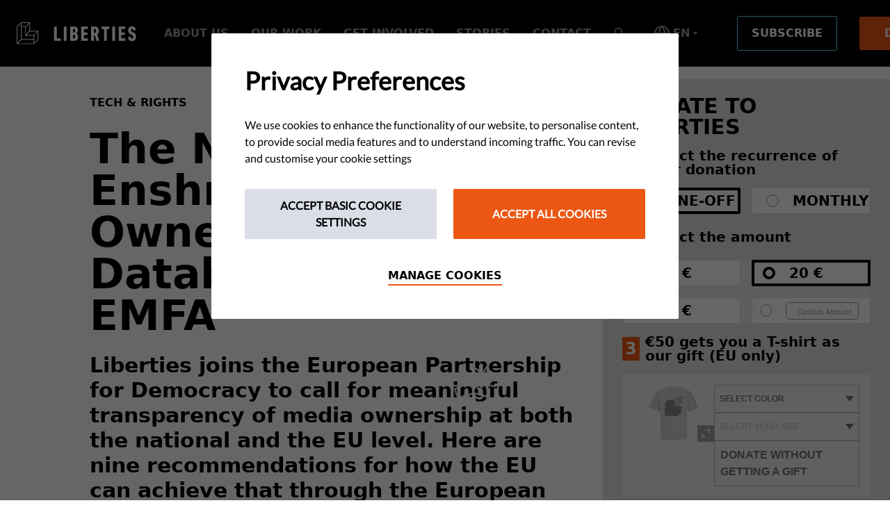

--- FILE ---
content_type: text/html; charset=utf-8
request_url: https://www.liberties.eu/en/stories/transparency-in-media-ownership-emfa-policy-paper/44709
body_size: 193325
content:
<!DOCTYPE html>
<html lang="en">
<head>
  
  

  

  <meta charset="utf-8">
  <meta http-equiv="X-UA-Compatible" content="IE=edge, chrome=1" />

  <link rel="apple-touch-icon" sizes="57x57" href="/apple-icon-57x57.png">
  <link rel="apple-touch-icon" sizes="60x60" href="/apple-icon-60x60.png">
  <link rel="apple-touch-icon" sizes="72x72" href="/apple-icon-72x72.png">
  <link rel="apple-touch-icon" sizes="76x76" href="/apple-icon-76x76.png">
  <link rel="apple-touch-icon" sizes="114x114" href="/apple-icon-114x114.png">
  <link rel="apple-touch-icon" sizes="120x120" href="/apple-icon-120x120.png">
  <link rel="apple-touch-icon" sizes="144x144" href="/apple-icon-144x144.png">
  <link rel="apple-touch-icon" sizes="152x152" href="/apple-icon-152x152.png">
  <link rel="apple-touch-icon" sizes="180x180" href="/apple-icon-180x180.png">
  <link rel="icon" type="image/png" sizes="192x192"  href="/android-icon-192x192.png">
  <link rel="icon" type="image/png" sizes="32x32" href="/favicon-32x32.png">
  <link rel="icon" type="image/png" sizes="96x96" href="/favicon-96x96.png">
  <link rel="icon" type="image/png" sizes="16x16" href="/favicon-16x16.png">
  <link rel="manifest" href="/manifest.json">
  <meta name="msapplication-TileColor" content="#000000">
  <meta name="msapplication-TileImage" content="/ms-icon-144x144.png">
  <meta name="theme-color" content="#000000">

    <title>The Need To Enshrine Media Ownership Databases In The EMFA | liberties.eu</title>

  <meta name="viewport" content="width=device-width, initial-scale=1, shrink-to-fit=no">
  <meta name="description" content="Liberties joins the European Partnership for Democracy to call for meaningful transparency of media ownership at both the national and the EU level. Here are nine recommendations for how the EU can achieve that through the European Media Freedom Act.">
  <meta name="author" content="Civil Liberties Union for Europe">

 
<meta content="The Need To Enshrine Media Ownership Databases In The EMFA" property="og:title">
  <meta content="https://liberties.imgix.net/images/01b69b97-d004-4227-862c-c77d5b066892/MFA_viz_blog_16032023-30.png?ixlib=rails-4.3.1&fm=jpg&auto=format%2Ccompress&w=1200&h=630&s=788ab4746f73c688ab583670a534e089" property="og:image">
  <meta content="1200" property="og:image:width">
  <meta content="630" property="og:image:height">
<meta content="Liberties joins the European Partnership for Democracy to call for meaningful transparency of media ownership at both the national and the EU level. Here are nine recommendations for how the EU can achieve that through the European Media Freedom Act." property="og:description">
<meta content="Liberties.eu" property="og:site_name">
<meta content="1678984948" property="og:updated_time">

  <meta content="article" property="og:type">

<meta content="summary_large_image" name="twitter:card">
<meta content="@LibertiesEU" name="twitter:site">
<meta content="The Need To Enshrine Media Ownership Databases In The EMFA" name="twitter:title">
<meta content="Liberties joins the European Partnership for Democracy to call for meaningful transparency of media ownership at both the national and the EU level. Here are nine recommendations for how the EU can achieve that through the European Media Freedom Act." name="twitter:description">
  <meta name="twitter:image:src" content="https://liberties.imgix.net/images/01b69b97-d004-4227-862c-c77d5b066892/MFA_viz_blog_16032023-30.png?ixlib=rails-4.3.1&fm=jpg&auto=format%2Ccompress&w=1200&h=630&s=788ab4746f73c688ab583670a534e089">

<meta content="The Need To Enshrine Media Ownership Databases In The EMFA" itemprop="name">
<meta content="Liberties joins the European Partnership for Democracy to call for meaningful transparency of media ownership at both the national and the EU level. Here are nine recommendations for how the EU can achieve that through the European Media Freedom Act." itemprop="description">
  <meta content="https://liberties.imgix.net/images/01b69b97-d004-4227-862c-c77d5b066892/MFA_viz_blog_16032023-30.png?ixlib=rails-4.3.1&fm=jpg&auto=format%2Ccompress&w=1200&h=630&s=788ab4746f73c688ab583670a534e089" itemprop="image">
 

    <link rel="canonical" href="https://www.liberties.eu/en/stories/transparency-in-media-ownership-emfa-policy-paper/44709">
    <meta property="og:url" content="https://www.liberties.eu/en/stories/transparency-in-media-ownership-emfa-policy-paper/44709" />

        <link rel="alternate" hreflang="de" href="https://www.liberties.eu/de/stories/ueber-die-notwendigkeit-datenbanken-zum-medieneigentum-in-der-emfa-zu-verankern/44709" />
      <link rel="alternate" hreflang="en" href="https://www.liberties.eu/en/stories/transparency-in-media-ownership-emfa-policy-paper/44709" />
      <link rel="alternate" hreflang="es" href="https://www.liberties.eu/es/stories/transparencia-propiedad-medios-emfa-documento-politicas/44709" />
      <link rel="alternate" hreflang="fr" href="https://www.liberties.eu/fr/stories/transparency-in-media-ownership-emfa-policy-paper/44709" />
      <link rel="alternate" hreflang="it" href="https://www.liberties.eu/it/stories/trasparenza-della-proprieta-dei-media-documento-politico-emfa/44709" />
      <link rel="alternate" hreflang="pl" href="https://www.liberties.eu/pl/stories/przejrzystosc-wlasnosci-mediow-emfa/44709" />

      <link rel="alternate" hreflang="x-default" href="https://www.liberties.eu/en/stories/transparency-in-media-ownership-emfa-policy-paper/44709" />


  <meta name="csrf-param" content="authenticity_token" />
<meta name="csrf-token" content="0791iTtjzr4XZlHQXI8m0hisz2ZCGvXBcgd52A5_iKkwZRhpR_-zs-EqZeRAnx-Q9gw7zjIhNtxcKqanAwZrSw" />

  <script src="https://d1072trjkrt9qn.cloudfront.net/packs/js/application-10246cf2a09529b63b1f.js"></script>
  <link rel="stylesheet" href="https://d1072trjkrt9qn.cloudfront.net/packs/css/application-8b800767.css" />

  <meta name="turbolinks-cache-control" content="no-cache">
</head>
<body class="lang-en">
  <div id="turbo">
    <div id="app" class="pt-14 sm:pt-24">
      <static-string-registry :preloaded-strings="{&quot;Main&quot;:{&quot; Campaign: &quot;:{&quot;id&quot;:89703,&quot;scope&quot;:&quot;Main&quot;,&quot;key&quot;:&quot; Campaign: &quot;,&quot;value&quot;:&quot; Campaign: &quot;},&quot; Checkout &quot;:{&quot;id&quot;:10822,&quot;scope&quot;:&quot;Main&quot;,&quot;key&quot;:&quot; Checkout &quot;,&quot;value&quot;:&quot; Make a gift&quot;},&quot;Choose Your Payment Method&quot;:{&quot;id&quot;:89705,&quot;scope&quot;:&quot;Main&quot;,&quot;key&quot;:&quot;Choose Your Payment Method&quot;,&quot;value&quot;:&quot;SElect Your Payment Method&quot;},&quot;Donate at least 50€+ and get the t-shirt&quot;:{&quot;id&quot;:90727,&quot;scope&quot;:&quot;Main&quot;,&quot;key&quot;:&quot;Donate at least 50€+ and get the t-shirt&quot;,&quot;value&quot;:&quot;€50 gets you a T-shirt as our gift (EU only)&quot;},&quot;Donate to liberties&quot;:{&quot;id&quot;:90726,&quot;scope&quot;:&quot;Main&quot;,&quot;key&quot;:&quot;Donate to liberties&quot;,&quot;value&quot;:&quot;Donate to Liberties&quot;},&quot;Donate to Liberties&quot;:{&quot;id&quot;:90776,&quot;scope&quot;:&quot;Main&quot;,&quot;key&quot;:&quot;Donate to Liberties&quot;,&quot;value&quot;:&quot;DONATE TO LIBERTIES&quot;},&quot;DONATION SUMMARY&quot;:{&quot;id&quot;:90800,&quot;scope&quot;:&quot;Main&quot;,&quot;key&quot;:&quot;DONATION SUMMARY&quot;,&quot;value&quot;:&quot;SUBMIT YOUR DONATION&quot;},&quot;Email&quot;:{&quot;id&quot;:8697,&quot;scope&quot;:&quot;Main&quot;,&quot;key&quot;:&quot;Email&quot;,&quot;value&quot;:&quot;Email&quot;},&quot;English (EN)&quot;:{&quot;id&quot;:12467,&quot;scope&quot;:&quot;Main&quot;,&quot;key&quot;:&quot;English (EN)&quot;,&quot;value&quot;:&quot;English (EN)&quot;},&quot;Follow our &lt;span class=\&quot;highlight-cyan\&quot;&gt;exclusive stories&lt;/span&gt;, policy papers &amp; more.&quot;:{&quot;id&quot;:8696,&quot;scope&quot;:&quot;Main&quot;,&quot;key&quot;:&quot;Follow our &lt;span class=\&quot;highlight-cyan\&quot;&gt;exclusive stories&lt;/span&gt;, policy papers &amp; more.&quot;,&quot;value&quot;:&quot;Follow our &lt;span class=\&quot;highlight-cyan\&quot;&gt;exclusive stories&lt;/span&gt;, policy papers &amp; more.&quot;},&quot;German (DE)&quot;:{&quot;id&quot;:12464,&quot;scope&quot;:&quot;Main&quot;,&quot;key&quot;:&quot;German (DE)&quot;,&quot;value&quot;:&quot;German (DE)&quot;},&quot; I accept Liberties&#39;&quot;:{&quot;id&quot;:89709,&quot;scope&quot;:&quot;Main&quot;,&quot;key&quot;:&quot; I accept Liberties&#39;&quot;,&quot;value&quot;:&quot; I accept Liberties&#39;&quot;},&quot;I agree to Liberties&#39; &lt;a href=\&quot;/en/about/terms-of-use\&quot;&gt;Terms of Use&lt;/a&gt; and &lt;a href=\&quot;/en/about/privacy-policy\&quot;&gt;Privacy Policy&lt;/a&gt;.&quot;:{&quot;id&quot;:8700,&quot;scope&quot;:&quot;Main&quot;,&quot;key&quot;:&quot;I agree to Liberties&#39; &lt;a href=\&quot;/en/about/terms-of-use\&quot;&gt;Terms of Use&lt;/a&gt; and &lt;a href=\&quot;/en/about/privacy-policy\&quot;&gt;Privacy Policy&lt;/a&gt;.&quot;,&quot;value&quot;:&quot;I agree to Liberties&#39; &lt;a href=\&quot;/en/about/terms-of-use\&quot;&gt;Terms of Use&lt;/a&gt; and &lt;a href=\&quot;/en/about/privacy-policy\&quot;&gt;Privacy Policy&lt;/a&gt;.&quot;},&quot;I&#39;d like to donate only, thanks :)&quot;:{&quot;id&quot;:90778,&quot;scope&quot;:&quot;Main&quot;,&quot;key&quot;:&quot;I&#39;d like to donate only, thanks :)&quot;,&quot;value&quot;:&quot;Donate without getting a gift&quot;},&quot;info (at) liberties.eu&quot;:{&quot;id&quot;:282,&quot;scope&quot;:&quot;Main&quot;,&quot;key&quot;:&quot;info (at) liberties.eu&quot;,&quot;value&quot;:&quot;info (at) liberties.eu&quot;},&quot;Manage Cookies&quot;:{&quot;id&quot;:277,&quot;scope&quot;:&quot;Main&quot;,&quot;key&quot;:&quot;Manage Cookies&quot;,&quot;value&quot;:&quot;Manage Cookies&quot;},&quot; One-off &quot;:{&quot;id&quot;:15834,&quot;scope&quot;:&quot;Main&quot;,&quot;key&quot;:&quot; One-off &quot;,&quot;value&quot;:&quot; One-off&quot;},&quot;OR&quot;:{&quot;id&quot;:89714,&quot;scope&quot;:&quot;Main&quot;,&quot;key&quot;:&quot;OR&quot;,&quot;value&quot;:&quot;OR PAY WITH CREDIT CARD&quot;},&quot;Pay With Credit Card&quot;:{&quot;id&quot;:89690,&quot;scope&quot;:&quot;Main&quot;,&quot;key&quot;:&quot;Pay With Credit Card&quot;,&quot;value&quot;:&quot;Pay With Credit Card&quot;},&quot;Please select a T-shirt size or choose \&quot;Donate only\&quot;.&quot;:{&quot;id&quot;:90793,&quot;scope&quot;:&quot;Main&quot;,&quot;key&quot;:&quot;Please select a T-shirt size or choose \&quot;Donate only\&quot;.&quot;,&quot;value&quot;:&quot;Please select a T-shirt colour + size or choose \&quot;Donate without getting a gift\&quot;.&quot;},&quot;press (at) liberties.eu&quot;:{&quot;id&quot;:284,&quot;scope&quot;:&quot;Main&quot;,&quot;key&quot;:&quot;press (at) liberties.eu&quot;,&quot;value&quot;:&quot;press (at) liberties.eu&quot;},&quot;Privacy Policy&quot;:{&quot;id&quot;:273,&quot;scope&quot;:&quot;Main&quot;,&quot;key&quot;:&quot;Privacy Policy&quot;,&quot;value&quot;:&quot;Privacy Policy&quot;},&quot;Privacy Policy. &quot;:{&quot;id&quot;:89711,&quot;scope&quot;:&quot;Main&quot;,&quot;key&quot;:&quot;Privacy Policy. &quot;,&quot;value&quot;:&quot;Privacy Policy. &quot;},&quot;Ringbahnstrasse 16-18-20. 3rd floor, 12099 Berlin, Germany&quot;:{&quot;id&quot;:280,&quot;scope&quot;:&quot;Main&quot;,&quot;key&quot;:&quot;Ringbahnstrasse 16-18-20. 3rd floor, 12099 Berlin, Germany&quot;,&quot;value&quot;:&quot;Hermannstraße 90., 12051 Berlin, Germany\r\n&quot;},&quot;Safe data protection&quot;:{&quot;id&quot;:10696,&quot;scope&quot;:&quot;Main&quot;,&quot;key&quot;:&quot;Safe data protection&quot;,&quot;value&quot;:&quot;Your personal data is protected with end-to-end encryption.&quot;},&quot;Schedule:&quot;:{&quot;id&quot;:90818,&quot;scope&quot;:&quot;Main&quot;,&quot;key&quot;:&quot;Schedule:&quot;,&quot;value&quot;:&quot;Payment Recurrence:&quot;},&quot;Select the type of your donation&quot;:{&quot;id&quot;:90777,&quot;scope&quot;:&quot;Main&quot;,&quot;key&quot;:&quot;Select the type of your donation&quot;,&quot;value&quot;:&quot;Select the recurrence of your donation&quot;},&quot;SSL Secutrity Certificate ensures full data security&quot;:{&quot;id&quot;:10829,&quot;scope&quot;:&quot;Main&quot;,&quot;key&quot;:&quot;SSL Secutrity Certificate ensures full data security&quot;,&quot;value&quot;:&quot;SSL Security Certificate ensures full data security.   &quot;},&quot;Subscribe&quot;:{&quot;id&quot;:8699,&quot;scope&quot;:&quot;Main&quot;,&quot;key&quot;:&quot;Subscribe&quot;,&quot;value&quot;:&quot;Subscribe&quot;},&quot;Terms Of Use&quot;:{&quot;id&quot;:275,&quot;scope&quot;:&quot;Main&quot;,&quot;key&quot;:&quot;Terms Of Use&quot;,&quot;value&quot;:&quot;Terms Of Use&quot;},&quot;T-Shirt color:&quot;:{&quot;id&quot;:90795,&quot;scope&quot;:&quot;Main&quot;,&quot;key&quot;:&quot;T-Shirt color:&quot;,&quot;value&quot;:&quot;Merch Colour:&quot;},&quot;T-Shirt size:&quot;:{&quot;id&quot;:90796,&quot;scope&quot;:&quot;Main&quot;,&quot;key&quot;:&quot;T-Shirt size:&quot;,&quot;value&quot;:&quot;Merch Size:&quot;},&quot;We&#39;ll keep you in the loop.&quot;:{&quot;id&quot;:8695,&quot;scope&quot;:&quot;Main&quot;,&quot;key&quot;:&quot;We&#39;ll keep you in the loop.&quot;,&quot;value&quot;:&quot;We&#39;ll keep you in the loop.&quot;},&quot;Your donation process is protecated against viruses&quot;:{&quot;id&quot;:10828,&quot;scope&quot;:&quot;Main&quot;,&quot;key&quot;:&quot;Your donation process is protecated against viruses&quot;,&quot;value&quot;:&quot;The donation process is protected against viruses. &quot;},&quot;Your e-mail&quot;:{&quot;id&quot;:8698,&quot;scope&quot;:&quot;Main&quot;,&quot;key&quot;:&quot;Your e-mail&quot;,&quot;value&quot;:&quot;Your e-mail&quot;},&quot;Your personal data is protected with end-to-end encryption&quot;:{&quot;id&quot;:10827,&quot;scope&quot;:&quot;Main&quot;,&quot;key&quot;:&quot;Your personal data is protected with end-to-end encryption&quot;,&quot;value&quot;:&quot;Your personal data is protected with end-to-end encryption&quot;}}}"><static-scope-provider scope="Main">
        <div>
          <navigation v-cloak inline-template>
  <div class="detached-nav">
    <div
      v-if="isDetached && !isOpened"
      class="
        secondary-detached-nav
        flex flex-row items-center justify-between lg:h-16 sm:h-auto px-6
        font-roboto font-bold uppercase bg-black py-4
      "
      :class="{ hide: isHiddenSecondary && !isOpened }"
    >
      <div class="relative z-50 mr-auto lg:mr-0">
        <a href="/en">
          <svg xmlns="http://www.w3.org/2000/svg" width="22" height="23" viewBox="0 0 22 23" fill="none" class="navigation-logo-small sm:w-auto"><title>Liberties</title>
<path d="M1.41133 21.738L4.64143 18.5079C4.6723 18.4771 4.71346 18.4597 4.7562 18.4597H16.7149C16.8036 18.4597 16.8764 18.5325 16.8764 18.6219V21.8528C16.8764 21.9422 16.8036 22.0151 16.7149 22.0151H1.5261C1.38125 22.0151 1.30923 21.8401 1.41133 21.738ZM11.9113 1.86037L8.68045 5.09126C8.65037 5.12134 8.60921 5.13796 8.56568 5.13796H5.04589C4.95645 5.13796 4.88363 5.06594 4.88363 4.9757V1.7456C4.88363 1.65616 4.95645 1.58335 5.04589 1.58335H11.7966C11.9414 1.58335 12.0134 1.75827 11.9113 1.86037ZM20.3495 10.2985L17.1186 13.5294C17.0885 13.5595 17.0474 13.5761 17.0038 13.5761H9.96425C9.81941 13.5761 9.74738 13.402 9.8487 13.2999L13.0796 10.0698C13.1105 10.0389 13.1516 10.0215 13.1944 10.0215H20.2347C20.3788 10.0215 20.4516 10.1964 20.3495 10.2985ZM17.5413 18.1272V14.1135C17.5413 14.07 17.5579 14.0296 17.588 13.9996L20.8196 10.7687C20.921 10.6666 21.0959 10.7386 21.0959 10.8827V17.923C21.0959 17.9658 21.0793 18.0069 21.0484 18.0378L17.8183 21.2679C17.7162 21.37 17.5413 21.298 17.5413 21.1539V18.1272ZM12.6094 9.59963L9.37934 12.8297C9.27724 12.9318 9.1031 12.8598 9.1031 12.7158V5.67539C9.1031 5.63186 9.11973 5.59149 9.1498 5.56141L12.3807 2.32973C12.4828 2.22842 12.6577 2.29965 12.6577 2.44449V9.48487C12.6577 9.52761 12.6411 9.56876 12.6094 9.59963ZM5.04589 5.80282H8.27678C8.36543 5.80282 8.43825 5.87485 8.43825 5.96428V13.9085C8.43825 13.9101 8.43904 13.9125 8.43904 13.9141C8.43904 13.9347 8.44141 13.9545 8.44537 13.9734C8.44695 13.9837 8.45091 13.9932 8.45329 14.0027C8.45645 14.0138 8.45883 14.0249 8.46357 14.036C8.46832 14.0463 8.47466 14.0558 8.4802 14.0661C8.48495 14.0748 8.48811 14.0843 8.49444 14.093C8.50473 14.108 8.5166 14.1223 8.52848 14.1357C8.53085 14.1373 8.53244 14.1405 8.5356 14.1436C8.53798 14.146 8.54114 14.1476 8.54431 14.1507C8.55697 14.1634 8.57122 14.1745 8.58547 14.1848C8.59417 14.1903 8.60367 14.1943 8.61238 14.1998C8.62267 14.2046 8.63216 14.2109 8.64404 14.2156C8.65433 14.2204 8.66541 14.2228 8.67728 14.2259C8.68599 14.2291 8.69548 14.2331 8.70577 14.2346C8.72714 14.2386 8.74931 14.241 8.77068 14.241H16.7149C16.8036 14.241 16.8764 14.313 16.8764 14.4024V17.6333C16.8764 17.7236 16.8036 17.7956 16.7149 17.7956H5.04589C4.95645 17.7956 4.88363 17.7236 4.88363 17.6333V5.96428C4.88363 5.87485 4.95645 5.80282 5.04589 5.80282ZM0.711648 5.56141L3.94254 2.32973C4.04464 2.22842 4.21956 2.29965 4.21956 2.44449V17.923C4.21956 17.9658 4.20215 18.0069 4.17128 18.0378L0.941182 21.2679C0.839079 21.37 0.664949 21.298 0.664949 21.1539V5.67539C0.664949 5.63186 0.681571 5.59149 0.711648 5.56141ZM21.7188 18.2855C21.7243 18.2752 21.7307 18.2649 21.7346 18.2555C21.7394 18.2444 21.7417 18.2325 21.7449 18.2222C21.7473 18.2119 21.7512 18.2024 21.7536 18.1929C21.7576 18.1731 21.7592 18.1533 21.7599 18.1336V18.1272V9.68907V9.68432C21.7592 9.66374 21.7576 9.64475 21.7536 9.62417C21.7512 9.61467 21.7473 9.60517 21.7449 9.59568C21.7417 9.58459 21.7394 9.57351 21.7346 9.56243C21.7307 9.55214 21.7243 9.54265 21.7188 9.53236C21.714 9.52286 21.7101 9.51415 21.7045 9.50545C21.6942 9.48962 21.6824 9.47695 21.6705 9.4635C21.6673 9.46033 21.6658 9.45716 21.6626 9.454C21.6602 9.45241 21.657 9.45083 21.6547 9.44846C21.642 9.43579 21.6278 9.42313 21.6119 9.41363C21.6048 9.40809 21.5961 9.40492 21.5882 9.40018C21.5771 9.39384 21.5668 9.38751 21.5549 9.38276C21.5454 9.37881 21.5367 9.37722 21.5265 9.37406C21.5154 9.3701 21.5043 9.36614 21.4924 9.36377C21.479 9.3606 21.4647 9.3606 21.4497 9.35902C21.4433 9.35902 21.4354 9.35664 21.4275 9.35664H13.484C13.3946 9.35664 13.3218 9.28541 13.3218 9.19518V1.25092V1.24538C13.321 1.22559 13.3194 1.20659 13.3155 1.18601C13.3131 1.17572 13.3091 1.16702 13.3067 1.15752C13.3028 1.14565 13.3004 1.13536 13.2965 1.12428C13.2925 1.1132 13.2862 1.10449 13.2806 1.0942C13.2759 1.0847 13.2711 1.076 13.2664 1.06729C13.2561 1.05146 13.2442 1.0388 13.2323 1.02534C13.2292 1.02217 13.2276 1.01901 13.2244 1.01584C13.2221 1.01347 13.2189 1.01188 13.2165 1.0103C13.2031 0.997637 13.1896 0.984973 13.1738 0.975475C13.1667 0.969935 13.1579 0.966769 13.15 0.96202C13.1382 0.955688 13.1287 0.949356 13.1168 0.944607C13.1073 0.940649 13.0986 0.939066 13.0883 0.9359C13.0772 0.931943 13.0661 0.927986 13.0543 0.925611C13.04 0.922445 13.0266 0.922445 13.0115 0.920862C13.0044 0.920862 12.9973 0.918488 12.9894 0.918488H4.5512C4.54408 0.918488 4.53616 0.920862 4.52904 0.920862C4.51479 0.922445 4.50055 0.922445 4.48709 0.925611C4.47522 0.927986 4.46335 0.931943 4.45227 0.9359C4.44277 0.939066 4.43327 0.940649 4.42456 0.944607C4.41269 0.949356 4.4024 0.955688 4.39132 0.96202C4.38341 0.966769 4.3747 0.969935 4.36678 0.975475C4.35175 0.984973 4.3375 0.997637 4.32483 1.0103C4.32246 1.01188 4.31929 1.01347 4.31613 1.01584L0.0974457 5.23532C0.0950713 5.23769 0.0926968 5.24086 0.0903223 5.24402C0.0776583 5.25748 0.0665773 5.27093 0.0562879 5.28597C0.0499559 5.29468 0.0459984 5.30418 0.0420409 5.31288C0.0365004 5.32317 0.0301685 5.33267 0.0254195 5.34296C0.0206705 5.35404 0.018296 5.36512 0.01513 5.3762C0.011964 5.38649 0.00879803 5.39599 0.00721503 5.40549C0.00325754 5.42527 0.00088305 5.44506 0.00088305 5.46406C0.00088305 5.46643 9.15527e-05 5.46802 9.15527e-05 5.47039V22.3475C9.15527e-05 22.3483 0.00088305 22.3507 0.00088305 22.3522C0.00088305 22.3728 0.00325754 22.3926 0.00721503 22.4124C0.00879803 22.4219 0.011964 22.4314 0.01513 22.4409C0.018296 22.452 0.0206705 22.4631 0.0254195 22.4741C0.0301685 22.4844 0.0365004 22.4939 0.0420409 22.5042C0.0459984 22.5129 0.0499559 22.5224 0.0562879 22.5311C0.0665773 22.5462 0.0776583 22.5604 0.0903223 22.5739C0.0926968 22.5762 0.0950713 22.5786 0.0974457 22.5818C0.0998202 22.5842 0.102986 22.5857 0.106152 22.5889C0.118816 22.6016 0.133063 22.6126 0.14731 22.6229C0.156017 22.6285 0.165515 22.6324 0.174221 22.638C0.18451 22.6435 0.194008 22.6491 0.205881 22.6538C0.21617 22.6586 0.227251 22.6609 0.239124 22.6641C0.24783 22.6673 0.257328 22.6712 0.267618 22.6728C0.288988 22.6775 0.310359 22.6791 0.332521 22.6791H17.2088C17.2302 22.6791 17.2524 22.6775 17.2737 22.6728C17.284 22.6712 17.2927 22.6673 17.3022 22.6641C17.3141 22.6609 17.3244 22.6586 17.3355 22.6538C17.3473 22.6491 17.3568 22.6435 17.3671 22.638C17.3758 22.6324 17.3853 22.6285 17.3925 22.6229C17.4083 22.6126 17.4225 22.6016 17.4352 22.5889C17.4384 22.5857 17.4415 22.5842 17.4439 22.5818L21.6626 18.3623C21.6658 18.3599 21.6673 18.3576 21.6705 18.3544C21.6824 18.3409 21.6942 18.3267 21.7045 18.3124C21.7101 18.3037 21.714 18.2942 21.7188 18.2855Z" fill="white"></path>
</svg>
          <svg xmlns="http://www.w3.org/2000/svg" width="172" height="32" viewBox="0 0 172 32" fill="none" class="navigation-logo"><title>Liberties</title>
  <path d="M2.029 29.998l4.643-4.643a.234.234 0 01.165-.07h17.19c.128 0 .233.105.233.234v4.644a.233.233 0 01-.232.234H2.194a.233.233 0 01-.165-.399zM17.122 1.424L12.478 6.07a.232.232 0 01-.165.067h-5.06a.233.233 0 01-.233-.233V1.259c0-.128.105-.233.233-.233h9.705c.208 0 .311.251.165.398zm12.13 12.13l-4.644 4.644a.232.232 0 01-.165.068h-10.12a.233.233 0 01-.165-.397l4.644-4.644a.233.233 0 01.165-.07h10.12c.207 0 .312.252.165.4zm-4.037 11.254v-5.77a.23.23 0 01.068-.164l4.645-4.644a.232.232 0 01.397.164v10.12c0 .062-.024.12-.068.165l-4.643 4.644a.233.233 0 01-.399-.164v-4.351zM18.127 12.55l-4.643 4.643a.232.232 0 01-.397-.164V6.909a.23.23 0 01.067-.164l4.644-4.646a.234.234 0 01.398.165v10.12a.23.23 0 01-.069.165zM7.253 7.091h4.645c.127 0 .232.103.232.232v11.42l.001.008c0 .03.003.058.01.085.002.015.007.028.01.042.005.016.008.032.015.048.007.015.016.028.024.043.007.013.012.026.02.039a.65.65 0 00.05.061c.003.002.005.007.01.011.003.004.008.006.012.01a.482.482 0 00.06.05c.012.008.026.013.038.021.015.007.029.016.046.023.015.007.03.01.048.015.012.004.026.01.04.012.031.006.063.01.094.01h11.42c.127 0 .232.103.232.231v4.645c0 .13-.105.233-.232.233H7.253a.233.233 0 01-.233-.233V7.324c0-.129.105-.232.233-.232zm-6.23-.347l4.644-4.646a.233.233 0 01.399.165v22.25c0 .062-.025.12-.07.165l-4.643 4.644a.232.232 0 01-.397-.164V6.909a.23.23 0 01.067-.164zm30.198 18.29l.023-.043c.006-.016.01-.033.014-.048.004-.014.01-.028.013-.042a.537.537 0 00.009-.085V12.671a.552.552 0 00-.01-.086c-.003-.014-.008-.028-.012-.041-.004-.016-.008-.032-.014-.048-.006-.015-.015-.029-.023-.043l-.02-.039c-.015-.023-.033-.04-.05-.06-.004-.005-.006-.01-.011-.014-.003-.002-.008-.004-.011-.008a.325.325 0 00-.062-.05c-.01-.008-.023-.012-.034-.02-.016-.008-.03-.018-.048-.024-.013-.006-.026-.008-.04-.013-.017-.005-.033-.011-.05-.015-.019-.004-.04-.004-.061-.006-.01 0-.02-.004-.032-.004H19.383a.232.232 0 01-.233-.232V.54a.565.565 0 00-.01-.085c-.003-.015-.008-.027-.012-.041l-.014-.048c-.006-.016-.015-.028-.023-.043l-.02-.039c-.015-.023-.033-.04-.05-.06l-.01-.014-.012-.008a.37.37 0 00-.062-.05c-.01-.008-.023-.012-.034-.02-.017-.008-.03-.017-.048-.024-.013-.006-.026-.008-.04-.013a.349.349 0 00-.05-.014c-.02-.005-.04-.005-.061-.007-.01 0-.02-.004-.032-.004H6.542c-.01 0-.021.004-.032.004-.02.002-.04.002-.06.007a.363.363 0 00-.05.014c-.014.005-.027.007-.04.013-.017.007-.032.016-.047.025-.012.007-.024.011-.036.02a.362.362 0 00-.06.05L6.204.21.14 6.276a.493.493 0 00-.06.073c-.008.012-.014.026-.02.038-.008.015-.017.029-.023.043-.007.016-.01.032-.015.048-.005.015-.01.029-.012.042a.433.433 0 00-.009.085V30.88c0 .03.004.058.01.087.002.014.006.027.01.04.005.017.009.033.016.049.006.014.015.028.023.043.006.012.012.026.02.038.016.022.032.043.05.062l.01.011c.003.004.008.006.013.01a.484.484 0 00.059.05c.012.007.026.013.038.021.015.008.029.016.046.023.015.007.03.01.048.015.012.004.026.01.04.012.031.007.062.01.094.01h24.26c.03 0 .062-.003.093-.01.015-.002.027-.008.04-.012.018-.005.033-.008.049-.015.017-.007.03-.015.045-.023.013-.008.026-.014.037-.022a.374.374 0 00.061-.049c.005-.004.01-.006.013-.01l6.064-6.065.011-.012a.792.792 0 00.05-.06l.02-.039zM53.828 6.595c0-.18.12-.303.302-.303h3.346c.181 0 .303.122.303.303v16.466c0 .12.06.18.181.18h5.186c.182 0 .301.12.301.302v2.955c0 .18-.119.302-.301.302H54.13c-.182 0-.302-.122-.302-.302V6.595zM67.848 6.595c0-.18.12-.303.302-.303h3.346c.181 0 .303.122.303.303v19.903c0 .18-.122.302-.303.302H68.15c-.182 0-.302-.122-.302-.302V6.595zM81.115 23.452h.875c1.66 0 2.23-.664 2.23-2.835 0-2.14-.57-2.774-2.23-2.774h-.875c-.12 0-.18.06-.18.18v5.249c0 .12.06.18.18.18zm.875-8.745c1.537 0 2.02-.513 2.02-2.533 0-1.99-.483-2.534-2.02-2.534h-.875c-.12 0-.18.06-.18.182v4.704c0 .12.06.18.18.18h.875zm-5.007-8.111c0-.182.122-.303.303-.303h5.186c3.8 0 5.49 1.75 5.49 5.337 0 2.504-.846 3.77-2.354 4.434v.06c1.508.452 2.595 1.9 2.595 4.645 0 4.523-2.052 6.03-6.063 6.03h-4.854c-.181 0-.303-.12-.303-.3V6.596zM92.812 6.595c0-.18.12-.303.303-.303h8.956c.18 0 .301.122.301.303v2.956c0 .18-.121.3-.301.3h-5.126c-.122 0-.181.06-.181.181v4.464c0 .12.059.18.18.18h4.432c.182 0 .303.121.303.302v2.956c0 .181-.121.3-.303.3h-4.431c-.122 0-.181.06-.181.182v4.645c0 .12.059.18.18.18h5.127c.18 0 .301.12.301.302v2.955c0 .18-.121.302-.301.302h-8.956c-.182 0-.303-.122-.303-.302V6.595zM114.191 12.566c0-2.141-.663-2.804-2.202-2.804h-.873c-.122 0-.181.06-.181.18v5.248c0 .12.059.18.181.18h.873c1.539 0 2.202-.633 2.202-2.804zm.724 14.234c-.18 0-.272-.06-.332-.241l-2.322-7.78h-1.145c-.122 0-.181.06-.181.18v7.54c0 .179-.122.3-.303.3h-3.346c-.182 0-.303-.121-.303-.3V6.594c0-.18.121-.303.303-.303h4.885c3.649 0 6.001 1.72 6.001 6.274 0 2.593-.875 4.283-2.293 5.246l2.805 8.686c.06.15 0 .302-.151.302h-3.618zM125.949 26.8c-.181 0-.303-.121-.303-.302V10.033c0-.122-.059-.182-.181-.182h-3.227c-.179 0-.3-.12-.3-.3V6.595c0-.181.121-.302.3-.302h10.767c.18 0 .302.12.302.302V9.55c0 .18-.122.3-.302.3h-3.227c-.12 0-.18.06-.18.182v16.465c0 .18-.121.301-.303.301h-3.346zM137.525 6.595c0-.18.121-.303.303-.303h3.346c.181 0 .303.122.303.303v19.903c0 .18-.122.302-.303.302h-3.346c-.182 0-.303-.122-.303-.302V6.595zM146.661 6.595c0-.18.121-.303.303-.303h8.956c.18 0 .301.122.301.303v2.956c0 .18-.121.3-.301.3h-5.127c-.121 0-.181.06-.181.181v4.464c0 .12.06.18.181.18h4.432c.182 0 .303.121.303.302v2.956c0 .181-.121.3-.303.3h-4.432c-.121 0-.181.06-.181.182v4.645c0 .12.06.18.181.18h5.127c.18 0 .301.12.301.302v2.955c0 .18-.121.302-.301.302h-8.956c-.182 0-.303-.122-.303-.302V6.595zM165.779 27.07c-3.71 0-5.489-1.96-5.549-5.487 0-.18.06-.303.241-.332l3.227-.512c.21-.03.331.059.331.24.061 1.9.603 2.654 1.779 2.654 1.117 0 1.629-.572 1.629-2.442 0-1.81-.361-2.443-1.901-3.046l-1.235-.484c-2.896-1.115-3.891-2.653-3.891-5.94 0-3.71 1.78-5.7 5.429-5.7 3.589 0 5.276 1.871 5.427 5.097 0 .182-.09.301-.27.332l-3.076.482c-.181.031-.332-.06-.332-.24-.031-1.478-.544-2.233-1.629-2.233-1.056 0-1.568.663-1.568 2.051 0 1.539.332 2.021 1.931 2.654l1.235.482c2.805 1.085 3.89 2.593 3.89 6.062 0 4.192-1.597 6.363-5.668 6.363z" fill="#fff"></path>
</svg>
</a>      </div>

      <div class="flex items-center">
        <form action="/en/subscribe" accept-charset="UTF-8" method="get">
          <div class="flex flex-col sm:flex-row items-center">
            <input
              type="email"
              name="email"
              placeholder="Subscribe"
              aria-label="Email"
              class="hidden sm:block h-8 w-auto px-6 flex-auto rounded-b-none sm:rounded-bl sm:rounded-r-none focus:outline-none"
            />
            <button
              type="submit"
              id="newsletter-hdr-sub-btn"
              class="
                hidden sm:flex items-center h-8 btn bg-cyan text-black sm:rounded-r sm:rounded-l-none
                sm:px-6 md:px-9 lg:px-6 xl:px-10
              "
            >
              Ok
            </button>

            <a
              href="/en/subscribe"
              class="sm:hidden flex items-center h-8 btn bg-cyan text-black rounded px-4"
            >
              Subscribe
            </a>
          </div>
</form>        <a
          href="/en/donate"
          id="donate-hdr-btn"
          class="
            donation-buttons flex items-center text-base font-roboto border-none relative z-50
            bg-orange text-white rounded
            h-8 ml-4 sm:ml-6 md:ml-12 px-4 sm:px-6 md:px-9 lg:px-6 xl:px-9"
          >
            Donate
        </a>
      </div>
    </div>

    <div
      class="
        main-detached-nav
        flex flex-row items-center lg:h-24 sm:h-auto px-6
        font-roboto font-bold uppercase bg-black sm:pt-6 lg:pt-0 sm:pb-6 lg:pb-0
      "
      :class="{ hide: isHiddenMain && !isOpened }"
    >
      <div class="relative z-50 mr-auto lg:mr-0">
        <a href="/en">
          <svg xmlns="http://www.w3.org/2000/svg" width="22" height="23" viewBox="0 0 22 23" fill="none" class="navigation-logo-small sm:w-auto"><title>Liberties</title>
<path d="M1.41133 21.738L4.64143 18.5079C4.6723 18.4771 4.71346 18.4597 4.7562 18.4597H16.7149C16.8036 18.4597 16.8764 18.5325 16.8764 18.6219V21.8528C16.8764 21.9422 16.8036 22.0151 16.7149 22.0151H1.5261C1.38125 22.0151 1.30923 21.8401 1.41133 21.738ZM11.9113 1.86037L8.68045 5.09126C8.65037 5.12134 8.60921 5.13796 8.56568 5.13796H5.04589C4.95645 5.13796 4.88363 5.06594 4.88363 4.9757V1.7456C4.88363 1.65616 4.95645 1.58335 5.04589 1.58335H11.7966C11.9414 1.58335 12.0134 1.75827 11.9113 1.86037ZM20.3495 10.2985L17.1186 13.5294C17.0885 13.5595 17.0474 13.5761 17.0038 13.5761H9.96425C9.81941 13.5761 9.74738 13.402 9.8487 13.2999L13.0796 10.0698C13.1105 10.0389 13.1516 10.0215 13.1944 10.0215H20.2347C20.3788 10.0215 20.4516 10.1964 20.3495 10.2985ZM17.5413 18.1272V14.1135C17.5413 14.07 17.5579 14.0296 17.588 13.9996L20.8196 10.7687C20.921 10.6666 21.0959 10.7386 21.0959 10.8827V17.923C21.0959 17.9658 21.0793 18.0069 21.0484 18.0378L17.8183 21.2679C17.7162 21.37 17.5413 21.298 17.5413 21.1539V18.1272ZM12.6094 9.59963L9.37934 12.8297C9.27724 12.9318 9.1031 12.8598 9.1031 12.7158V5.67539C9.1031 5.63186 9.11973 5.59149 9.1498 5.56141L12.3807 2.32973C12.4828 2.22842 12.6577 2.29965 12.6577 2.44449V9.48487C12.6577 9.52761 12.6411 9.56876 12.6094 9.59963ZM5.04589 5.80282H8.27678C8.36543 5.80282 8.43825 5.87485 8.43825 5.96428V13.9085C8.43825 13.9101 8.43904 13.9125 8.43904 13.9141C8.43904 13.9347 8.44141 13.9545 8.44537 13.9734C8.44695 13.9837 8.45091 13.9932 8.45329 14.0027C8.45645 14.0138 8.45883 14.0249 8.46357 14.036C8.46832 14.0463 8.47466 14.0558 8.4802 14.0661C8.48495 14.0748 8.48811 14.0843 8.49444 14.093C8.50473 14.108 8.5166 14.1223 8.52848 14.1357C8.53085 14.1373 8.53244 14.1405 8.5356 14.1436C8.53798 14.146 8.54114 14.1476 8.54431 14.1507C8.55697 14.1634 8.57122 14.1745 8.58547 14.1848C8.59417 14.1903 8.60367 14.1943 8.61238 14.1998C8.62267 14.2046 8.63216 14.2109 8.64404 14.2156C8.65433 14.2204 8.66541 14.2228 8.67728 14.2259C8.68599 14.2291 8.69548 14.2331 8.70577 14.2346C8.72714 14.2386 8.74931 14.241 8.77068 14.241H16.7149C16.8036 14.241 16.8764 14.313 16.8764 14.4024V17.6333C16.8764 17.7236 16.8036 17.7956 16.7149 17.7956H5.04589C4.95645 17.7956 4.88363 17.7236 4.88363 17.6333V5.96428C4.88363 5.87485 4.95645 5.80282 5.04589 5.80282ZM0.711648 5.56141L3.94254 2.32973C4.04464 2.22842 4.21956 2.29965 4.21956 2.44449V17.923C4.21956 17.9658 4.20215 18.0069 4.17128 18.0378L0.941182 21.2679C0.839079 21.37 0.664949 21.298 0.664949 21.1539V5.67539C0.664949 5.63186 0.681571 5.59149 0.711648 5.56141ZM21.7188 18.2855C21.7243 18.2752 21.7307 18.2649 21.7346 18.2555C21.7394 18.2444 21.7417 18.2325 21.7449 18.2222C21.7473 18.2119 21.7512 18.2024 21.7536 18.1929C21.7576 18.1731 21.7592 18.1533 21.7599 18.1336V18.1272V9.68907V9.68432C21.7592 9.66374 21.7576 9.64475 21.7536 9.62417C21.7512 9.61467 21.7473 9.60517 21.7449 9.59568C21.7417 9.58459 21.7394 9.57351 21.7346 9.56243C21.7307 9.55214 21.7243 9.54265 21.7188 9.53236C21.714 9.52286 21.7101 9.51415 21.7045 9.50545C21.6942 9.48962 21.6824 9.47695 21.6705 9.4635C21.6673 9.46033 21.6658 9.45716 21.6626 9.454C21.6602 9.45241 21.657 9.45083 21.6547 9.44846C21.642 9.43579 21.6278 9.42313 21.6119 9.41363C21.6048 9.40809 21.5961 9.40492 21.5882 9.40018C21.5771 9.39384 21.5668 9.38751 21.5549 9.38276C21.5454 9.37881 21.5367 9.37722 21.5265 9.37406C21.5154 9.3701 21.5043 9.36614 21.4924 9.36377C21.479 9.3606 21.4647 9.3606 21.4497 9.35902C21.4433 9.35902 21.4354 9.35664 21.4275 9.35664H13.484C13.3946 9.35664 13.3218 9.28541 13.3218 9.19518V1.25092V1.24538C13.321 1.22559 13.3194 1.20659 13.3155 1.18601C13.3131 1.17572 13.3091 1.16702 13.3067 1.15752C13.3028 1.14565 13.3004 1.13536 13.2965 1.12428C13.2925 1.1132 13.2862 1.10449 13.2806 1.0942C13.2759 1.0847 13.2711 1.076 13.2664 1.06729C13.2561 1.05146 13.2442 1.0388 13.2323 1.02534C13.2292 1.02217 13.2276 1.01901 13.2244 1.01584C13.2221 1.01347 13.2189 1.01188 13.2165 1.0103C13.2031 0.997637 13.1896 0.984973 13.1738 0.975475C13.1667 0.969935 13.1579 0.966769 13.15 0.96202C13.1382 0.955688 13.1287 0.949356 13.1168 0.944607C13.1073 0.940649 13.0986 0.939066 13.0883 0.9359C13.0772 0.931943 13.0661 0.927986 13.0543 0.925611C13.04 0.922445 13.0266 0.922445 13.0115 0.920862C13.0044 0.920862 12.9973 0.918488 12.9894 0.918488H4.5512C4.54408 0.918488 4.53616 0.920862 4.52904 0.920862C4.51479 0.922445 4.50055 0.922445 4.48709 0.925611C4.47522 0.927986 4.46335 0.931943 4.45227 0.9359C4.44277 0.939066 4.43327 0.940649 4.42456 0.944607C4.41269 0.949356 4.4024 0.955688 4.39132 0.96202C4.38341 0.966769 4.3747 0.969935 4.36678 0.975475C4.35175 0.984973 4.3375 0.997637 4.32483 1.0103C4.32246 1.01188 4.31929 1.01347 4.31613 1.01584L0.0974457 5.23532C0.0950713 5.23769 0.0926968 5.24086 0.0903223 5.24402C0.0776583 5.25748 0.0665773 5.27093 0.0562879 5.28597C0.0499559 5.29468 0.0459984 5.30418 0.0420409 5.31288C0.0365004 5.32317 0.0301685 5.33267 0.0254195 5.34296C0.0206705 5.35404 0.018296 5.36512 0.01513 5.3762C0.011964 5.38649 0.00879803 5.39599 0.00721503 5.40549C0.00325754 5.42527 0.00088305 5.44506 0.00088305 5.46406C0.00088305 5.46643 9.15527e-05 5.46802 9.15527e-05 5.47039V22.3475C9.15527e-05 22.3483 0.00088305 22.3507 0.00088305 22.3522C0.00088305 22.3728 0.00325754 22.3926 0.00721503 22.4124C0.00879803 22.4219 0.011964 22.4314 0.01513 22.4409C0.018296 22.452 0.0206705 22.4631 0.0254195 22.4741C0.0301685 22.4844 0.0365004 22.4939 0.0420409 22.5042C0.0459984 22.5129 0.0499559 22.5224 0.0562879 22.5311C0.0665773 22.5462 0.0776583 22.5604 0.0903223 22.5739C0.0926968 22.5762 0.0950713 22.5786 0.0974457 22.5818C0.0998202 22.5842 0.102986 22.5857 0.106152 22.5889C0.118816 22.6016 0.133063 22.6126 0.14731 22.6229C0.156017 22.6285 0.165515 22.6324 0.174221 22.638C0.18451 22.6435 0.194008 22.6491 0.205881 22.6538C0.21617 22.6586 0.227251 22.6609 0.239124 22.6641C0.24783 22.6673 0.257328 22.6712 0.267618 22.6728C0.288988 22.6775 0.310359 22.6791 0.332521 22.6791H17.2088C17.2302 22.6791 17.2524 22.6775 17.2737 22.6728C17.284 22.6712 17.2927 22.6673 17.3022 22.6641C17.3141 22.6609 17.3244 22.6586 17.3355 22.6538C17.3473 22.6491 17.3568 22.6435 17.3671 22.638C17.3758 22.6324 17.3853 22.6285 17.3925 22.6229C17.4083 22.6126 17.4225 22.6016 17.4352 22.5889C17.4384 22.5857 17.4415 22.5842 17.4439 22.5818L21.6626 18.3623C21.6658 18.3599 21.6673 18.3576 21.6705 18.3544C21.6824 18.3409 21.6942 18.3267 21.7045 18.3124C21.7101 18.3037 21.714 18.2942 21.7188 18.2855Z" fill="white"></path>
</svg>
          <svg xmlns="http://www.w3.org/2000/svg" width="172" height="32" viewBox="0 0 172 32" fill="none" class="navigation-logo"><title>Liberties</title>
  <path d="M2.029 29.998l4.643-4.643a.234.234 0 01.165-.07h17.19c.128 0 .233.105.233.234v4.644a.233.233 0 01-.232.234H2.194a.233.233 0 01-.165-.399zM17.122 1.424L12.478 6.07a.232.232 0 01-.165.067h-5.06a.233.233 0 01-.233-.233V1.259c0-.128.105-.233.233-.233h9.705c.208 0 .311.251.165.398zm12.13 12.13l-4.644 4.644a.232.232 0 01-.165.068h-10.12a.233.233 0 01-.165-.397l4.644-4.644a.233.233 0 01.165-.07h10.12c.207 0 .312.252.165.4zm-4.037 11.254v-5.77a.23.23 0 01.068-.164l4.645-4.644a.232.232 0 01.397.164v10.12c0 .062-.024.12-.068.165l-4.643 4.644a.233.233 0 01-.399-.164v-4.351zM18.127 12.55l-4.643 4.643a.232.232 0 01-.397-.164V6.909a.23.23 0 01.067-.164l4.644-4.646a.234.234 0 01.398.165v10.12a.23.23 0 01-.069.165zM7.253 7.091h4.645c.127 0 .232.103.232.232v11.42l.001.008c0 .03.003.058.01.085.002.015.007.028.01.042.005.016.008.032.015.048.007.015.016.028.024.043.007.013.012.026.02.039a.65.65 0 00.05.061c.003.002.005.007.01.011.003.004.008.006.012.01a.482.482 0 00.06.05c.012.008.026.013.038.021.015.007.029.016.046.023.015.007.03.01.048.015.012.004.026.01.04.012.031.006.063.01.094.01h11.42c.127 0 .232.103.232.231v4.645c0 .13-.105.233-.232.233H7.253a.233.233 0 01-.233-.233V7.324c0-.129.105-.232.233-.232zm-6.23-.347l4.644-4.646a.233.233 0 01.399.165v22.25c0 .062-.025.12-.07.165l-4.643 4.644a.232.232 0 01-.397-.164V6.909a.23.23 0 01.067-.164zm30.198 18.29l.023-.043c.006-.016.01-.033.014-.048.004-.014.01-.028.013-.042a.537.537 0 00.009-.085V12.671a.552.552 0 00-.01-.086c-.003-.014-.008-.028-.012-.041-.004-.016-.008-.032-.014-.048-.006-.015-.015-.029-.023-.043l-.02-.039c-.015-.023-.033-.04-.05-.06-.004-.005-.006-.01-.011-.014-.003-.002-.008-.004-.011-.008a.325.325 0 00-.062-.05c-.01-.008-.023-.012-.034-.02-.016-.008-.03-.018-.048-.024-.013-.006-.026-.008-.04-.013-.017-.005-.033-.011-.05-.015-.019-.004-.04-.004-.061-.006-.01 0-.02-.004-.032-.004H19.383a.232.232 0 01-.233-.232V.54a.565.565 0 00-.01-.085c-.003-.015-.008-.027-.012-.041l-.014-.048c-.006-.016-.015-.028-.023-.043l-.02-.039c-.015-.023-.033-.04-.05-.06l-.01-.014-.012-.008a.37.37 0 00-.062-.05c-.01-.008-.023-.012-.034-.02-.017-.008-.03-.017-.048-.024-.013-.006-.026-.008-.04-.013a.349.349 0 00-.05-.014c-.02-.005-.04-.005-.061-.007-.01 0-.02-.004-.032-.004H6.542c-.01 0-.021.004-.032.004-.02.002-.04.002-.06.007a.363.363 0 00-.05.014c-.014.005-.027.007-.04.013-.017.007-.032.016-.047.025-.012.007-.024.011-.036.02a.362.362 0 00-.06.05L6.204.21.14 6.276a.493.493 0 00-.06.073c-.008.012-.014.026-.02.038-.008.015-.017.029-.023.043-.007.016-.01.032-.015.048-.005.015-.01.029-.012.042a.433.433 0 00-.009.085V30.88c0 .03.004.058.01.087.002.014.006.027.01.04.005.017.009.033.016.049.006.014.015.028.023.043.006.012.012.026.02.038.016.022.032.043.05.062l.01.011c.003.004.008.006.013.01a.484.484 0 00.059.05c.012.007.026.013.038.021.015.008.029.016.046.023.015.007.03.01.048.015.012.004.026.01.04.012.031.007.062.01.094.01h24.26c.03 0 .062-.003.093-.01.015-.002.027-.008.04-.012.018-.005.033-.008.049-.015.017-.007.03-.015.045-.023.013-.008.026-.014.037-.022a.374.374 0 00.061-.049c.005-.004.01-.006.013-.01l6.064-6.065.011-.012a.792.792 0 00.05-.06l.02-.039zM53.828 6.595c0-.18.12-.303.302-.303h3.346c.181 0 .303.122.303.303v16.466c0 .12.06.18.181.18h5.186c.182 0 .301.12.301.302v2.955c0 .18-.119.302-.301.302H54.13c-.182 0-.302-.122-.302-.302V6.595zM67.848 6.595c0-.18.12-.303.302-.303h3.346c.181 0 .303.122.303.303v19.903c0 .18-.122.302-.303.302H68.15c-.182 0-.302-.122-.302-.302V6.595zM81.115 23.452h.875c1.66 0 2.23-.664 2.23-2.835 0-2.14-.57-2.774-2.23-2.774h-.875c-.12 0-.18.06-.18.18v5.249c0 .12.06.18.18.18zm.875-8.745c1.537 0 2.02-.513 2.02-2.533 0-1.99-.483-2.534-2.02-2.534h-.875c-.12 0-.18.06-.18.182v4.704c0 .12.06.18.18.18h.875zm-5.007-8.111c0-.182.122-.303.303-.303h5.186c3.8 0 5.49 1.75 5.49 5.337 0 2.504-.846 3.77-2.354 4.434v.06c1.508.452 2.595 1.9 2.595 4.645 0 4.523-2.052 6.03-6.063 6.03h-4.854c-.181 0-.303-.12-.303-.3V6.596zM92.812 6.595c0-.18.12-.303.303-.303h8.956c.18 0 .301.122.301.303v2.956c0 .18-.121.3-.301.3h-5.126c-.122 0-.181.06-.181.181v4.464c0 .12.059.18.18.18h4.432c.182 0 .303.121.303.302v2.956c0 .181-.121.3-.303.3h-4.431c-.122 0-.181.06-.181.182v4.645c0 .12.059.18.18.18h5.127c.18 0 .301.12.301.302v2.955c0 .18-.121.302-.301.302h-8.956c-.182 0-.303-.122-.303-.302V6.595zM114.191 12.566c0-2.141-.663-2.804-2.202-2.804h-.873c-.122 0-.181.06-.181.18v5.248c0 .12.059.18.181.18h.873c1.539 0 2.202-.633 2.202-2.804zm.724 14.234c-.18 0-.272-.06-.332-.241l-2.322-7.78h-1.145c-.122 0-.181.06-.181.18v7.54c0 .179-.122.3-.303.3h-3.346c-.182 0-.303-.121-.303-.3V6.594c0-.18.121-.303.303-.303h4.885c3.649 0 6.001 1.72 6.001 6.274 0 2.593-.875 4.283-2.293 5.246l2.805 8.686c.06.15 0 .302-.151.302h-3.618zM125.949 26.8c-.181 0-.303-.121-.303-.302V10.033c0-.122-.059-.182-.181-.182h-3.227c-.179 0-.3-.12-.3-.3V6.595c0-.181.121-.302.3-.302h10.767c.18 0 .302.12.302.302V9.55c0 .18-.122.3-.302.3h-3.227c-.12 0-.18.06-.18.182v16.465c0 .18-.121.301-.303.301h-3.346zM137.525 6.595c0-.18.121-.303.303-.303h3.346c.181 0 .303.122.303.303v19.903c0 .18-.122.302-.303.302h-3.346c-.182 0-.303-.122-.303-.302V6.595zM146.661 6.595c0-.18.121-.303.303-.303h8.956c.18 0 .301.122.301.303v2.956c0 .18-.121.3-.301.3h-5.127c-.121 0-.181.06-.181.181v4.464c0 .12.06.18.181.18h4.432c.182 0 .303.121.303.302v2.956c0 .181-.121.3-.303.3h-4.432c-.121 0-.181.06-.181.182v4.645c0 .12.06.18.181.18h5.127c.18 0 .301.12.301.302v2.955c0 .18-.121.302-.301.302h-8.956c-.182 0-.303-.122-.303-.302V6.595zM165.779 27.07c-3.71 0-5.489-1.96-5.549-5.487 0-.18.06-.303.241-.332l3.227-.512c.21-.03.331.059.331.24.061 1.9.603 2.654 1.779 2.654 1.117 0 1.629-.572 1.629-2.442 0-1.81-.361-2.443-1.901-3.046l-1.235-.484c-2.896-1.115-3.891-2.653-3.891-5.94 0-3.71 1.78-5.7 5.429-5.7 3.589 0 5.276 1.871 5.427 5.097 0 .182-.09.301-.27.332l-3.076.482c-.181.031-.332-.06-.332-.24-.031-1.478-.544-2.233-1.629-2.233-1.056 0-1.568.663-1.568 2.051 0 1.539.332 2.021 1.931 2.654l1.235.482c2.805 1.085 3.89 2.593 3.89 6.062 0 4.192-1.597 6.363-5.668 6.363z" fill="#fff"></path>
</svg>
</a>      </div>
      <div
        class="
          flex flex-row-reverse lg:flex-row space-x-4 sm:space-x-8 md:space-x-10 lg:space-x-0
          items-center lg:justify-around xl:justify-between lg:w-full
        "
      >
        <div>
          <nav
            class="navigation"
            :class="{ 'is-open': isOpened }"
          >
            <div class="navigation-link">
              <a href="#">
                About Us
              </a>

              <div class="navigation-submenu">
                <a class="navigation-sub-link" href="/en/about/organisation">
                  <span>About Us</span>
</a>
                <a class="navigation-sub-link" href="/en/in-the-news">
                  <span>In The News</span>
</a>
                <a class="navigation-sub-link" href="/en/about/members-of-our-board">
                  <span>Members of the Board</span>
</a>
                <a class="navigation-sub-link" href="/en/about/core-team">
                  <span>Our Team</span>
</a>
                <a class="navigation-sub-link" href="/en/about/our-network">
                  <span>Our Members</span>
</a>
                <a class="navigation-sub-link" href="/en/vacancies">
                  <span>Vacancies</span>
</a>              </div>
            </div>
            <div class="navigation-link">
              <a href="#">
                Our work
              </a>
              
              <div class="navigation-submenu">
                  <a class="navigation-sub-link" href="/en/theme/tech-and-rights">
                    <span>Tech & Rights</span>
</a>                  <a class="navigation-sub-link" href="/en/theme/democracy-and-justice">
                    <span>Democracy & Justice</span>
</a>                  <a class="navigation-sub-link" href="/en/theme/eu-watch">
                    <span>EU Watch</span>
</a>                  <a class="navigation-sub-link" href="/en/theme/training-and-coaching">
                    <span>Training & Coaching</span>
</a>
                <a href="https://knowledgehub.liberties.eu/" class='navigation-sub-link' target="_blank">
                  <span>Knowledge Hub </span>
                </a>
              
                <a class="navigation-sub-link flex items-center md:bg-gray-100 rounded-b" href="/en/reports-and-papers">
                  <svg width="24" height="24" fill="none" xmlns="http://www.w3.org/2000/svg">
                    <path class="fill-current" fill="#000" d="M7 8h10v1.5H7zM7 11h10v1.5H7zM7 14h5v1.5H7z" />
                    <path class="stroke-current" stroke="#000" stroke-width="1.5" d="M5 3h14v18H5z"/>
                  </svg>
                  <span class="ml-2 border-b-2 border-solid border-transparent">Reports & Papers</span>
</a>              </div>
            </div>
            <div class="navigation-link">

              <a href="#">
                  Get involved
              </a>

              <static-string-registry :preloaded-strings="{}"><static-scope-provider scope="get-involved-tags">
                <div class="navigation-submenu">
                    <a class="navigation-sub-link" href="/en/campaigns">
                      <span>Campaigns</span>
</a>                    <a class="navigation-sub-link" href="/en/list-pages/recapnewsletter">
                      <span>Newsletters</span>
</a>                    <a class="navigation-sub-link" href="/en/list-pages/%23DemocracyDrinks">
                      <span>Democracy Drinks</span>
</a>                    <a class="navigation-sub-link" href="/en/donate">
                      <span>Donate</span>
</a>                </div>
</static-scope-provider></static-string-registry>            </div>
            <div class="navigation-link">
              <a href="/en/stories">Stories</a>
            </div>
            <div class="navigation-link">
              <a href="/en/about/contacts">Contact</a>
            </div>

            <div class="navigation-link flex items-center">
              <a class="flex items-center" href="/en/search">
                <svg xmlns="http://www.w3.org/2000/svg" width="18" height="18" viewBox="0 0 18 18" fill="none">
  <path fill-rule="evenodd" clip-rule="evenodd" d="M11.455 7.364a4.09 4.09 0 11-8.182 0 4.09 4.09 0 018.182 0zm-.875 4.74a5.727 5.727 0 111.213-1.108l4.306 3.946a.818.818 0 01-1.106 1.207l-4.413-4.046z" fill="#fff"></path>
</svg>
                <span class="ml-2 md:hidden">Search</span>
</a>            </div>
            <div class="sm:hidden">
              <a
                id="newsletter-hdr-btn"
                href="/en/subscribe"
                class="
                  text-base font-roboto border border-cyan
                  bg-black text-white rounded newsletter-btn 
                  py-1 px-4"
                >
                Subscribe
              </a>
            </div>
          </nav>

          <button
            @click="isOpened = !isOpened"
            :class="{ 'is-open' : isOpened }"
            class="btn-toggle-nav"
            id="navbar-toggler"
            type="button"
            aria-label="Toggle navigation"
          >
            <span></span>
            <span></span>
            <span></span>
            <span></span>
            <div class="menu-text">
              Menu
            </div>
          </button>
        </div>

        <div class="hidden xl:flex-auto" role="presentation"></div>

        <div class="flex items-center">
          <div class="language-switcher sm:relative">
            <button
              type="button"
              title="Language switcher"
              class="
                flex flex-row items-center py-4 px-0 md:px-6 space-x-1
                font-roboto font-bold text-white opacity-60 hover:opacity-100
                transition-opacity duration-300 ease-in-out relative z-50
              "
            >
              <svg xmlns="http://www.w3.org/2000/svg" width="24" height="24" viewBox="0 0 24 24" fill="none">
  <path d="M12 22c5.523 0 10-4.477 10-10S17.523 2 12 2 2 6.477 2 12s4.477 10 10 10zM2 12h20" stroke="#fff" stroke-width="2" stroke-linecap="round" stroke-linejoin="round"></path>
  <path d="M12 2a15.3 15.3 0 014 10 15.3 15.3 0 01-4 10 15.3 15.3 0 01-4-10 15.3 15.3 0 014-10v0z" stroke="#fff" stroke-width="2" stroke-linecap="round" stroke-linejoin="round"></path>
</svg>
              <span class="uppercase">en</span>
              <svg xmlns="http://www.w3.org/2000/svg" width="8" height="4" viewBox="0 0 8 4" fill="none">
  <path d="M4 4L.536.25h6.928L4 4z" fill="#fff"></path>
</svg>
            </button>

            <div
              class="
                language-switcher-dropdown
                hidden grid-cols-1 w-96 max-w-full sm:max-w-none absolute right-0 z-10
                bg-white rounded shadow-md
              "
            >
                  <a
                    href="https://www.liberties.eu/en/stories/transparency-in-media-ownership-emfa-policy-paper/44709"
                    class="py-3 px-6 uppercase font-fold hover:bg-gray-200 "
                    href="/en"
                    class="py-3 px-6 uppercase font-fold hover:bg-gray-200 "
                  >
                    <span>
                      English (en)
                    </span>
                  </a>
                  <a
                    href="https://www.liberties.eu/de/stories/ueber-die-notwendigkeit-datenbanken-zum-medieneigentum-in-der-emfa-zu-verankern/44709"
                    class="py-3 px-6 uppercase font-fold hover:bg-gray-200 "
                    href="/en"
                    class="py-3 px-6 uppercase font-fold hover:bg-gray-200 "
                  >
                    <span>
                      German (de)
                    </span>
                  </a>
            </div>
          </div>
          <a
            id="newsletter-hdr-btn"
            href="/en/subscribe"
            class="
              hidden sm:block text-base font-roboto relative z-50
              bg-black text-white rounded border border-cyan
              ml-4 sm:ml-8 lg:ml-0 xl:ml-8 py-1 sm:py-3 px-4 sm:px-2 md:px-5 lg:px-2 xl:px-5
              hover:ring-4 ring-opacity-60 newsletter-btn "
            >
              Subscribe
          </a>

          <a
            id="donate-hdr-btn"
            href="/en/donate"
            class="
              donation-buttons text-base font-roboto border-none relative z-50
              bg-orange text-white rounded
              ml-4 mr-6 lg:mr-0 sm:ml-6 lg:ml-4 xl:ml-8 py-1 sm:py-3 px-4 sm:px-6 md:px-9 lg:px-6 xl:px-9"
            >
              Donate
          </a>
        </div>
      </div>
    </div>
  </div>
</navigation>

          
  <div class='top-donation-widget sticky top-14'>
    
<sticky-donate-bar>
  <div class="latest-widget-styles">
  <latest-donation-context stripe-public-key="pk_live_4xl0f21MrRg9uPvy48KOYbUU" re-captcha-site-key="6LdwH-0UAAAAAMi8536UsuMKgPYs8H4EhxNi2u-V" paypal-merchant-id="BMBPASLATMUJY" :i18n="{&quot;Amount&quot;:&quot;Amount&quot;,&quot;Schedule&quot;:&quot;Schedule&quot;,&quot;Campaign&quot;:&quot;Campaign&quot;,&quot;Total&quot;:&quot;Total&quot;,&quot;Donate to Liberties&quot;:&quot;Donate to Liberties&quot;,&quot;One-off&quot;:&quot;One-off&quot;,&quot;Monthly&quot;:&quot;Monthly&quot;,&quot;Choose Your Payment Method&quot;:&quot;Choose Your Payment Method&quot;,&quot;Credit Card&quot;:&quot;Credit Card&quot;,&quot;Contact &amp; Credit Card&quot;:&quot;Contact &amp; Credit Card&quot;,&quot;Go Back&quot;:&quot;Go Back&quot;,&quot;Loading...&quot;:&quot;Loading...&quot;,&quot;Donate&quot;:&quot;Donate&quot;,&quot;Checkout&quot;:&quot;Checkout&quot;,&quot;Donation summary&quot;:&quot;Donation summary&quot;,&quot;Pay With Credit Card&quot;:&quot;Pay With Credit Card&quot;,&quot;We will redirect you to PayPal’s secure payment page.&quot;:&quot;We will redirect you to PayPal’s secure payment page.&quot;,&quot;We are keeping you safe!&quot;:&quot;We are keeping you safe!&quot;,&quot;Select your preferred campaign&quot;:&quot;Select your preferred campaign&quot;,&quot;I understand that my data is being processed during the donation. I have read Liberties Privacy Policy&quot;:&quot;I understand that my data is being processed during the donation. I have read Liberties &lt;a href=\&quot;https://www.liberties.eu/en/about/privacy-policy\&quot;&gt;Privacy Policy&lt;/a&gt;&quot;,&quot;Safe data protection&quot;:&quot; Safe data protection&quot;,&quot;Virus protection&quot;:&quot; Virus protection&quot;,&quot;SSL secutrity certificate&quot;:&quot;SSL secutrity certificate &quot;,&quot;Share this good news with your friends!&quot;:&quot;Share this good news with your friends!&quot;,&quot;Thank you for making a difference in the world and supporting human rights.&quot;:&quot;Thank you for making a difference in the world and supporting human rights.&quot;,&quot;Tax information: &quot;:&quot; Tax information:&quot;,&quot;Check you emails for the receipt! &quot;:&quot;Check you emails for the receipt! &quot;,&quot;Donate to liberties&quot;:&quot;Donate to liberties&quot;,&quot;What can we do with&quot;:&quot;&quot;,&quot;per year?&quot;:&quot;per year?&quot;,&quot;For you it is the price of a meal. For us it is proof that you care about human rights.&quot;:&quot;For you it is the price of a meal. For us it is proof that you care about human rights.&quot;,&quot;For you it is the price of a movie night out. For us it is courageous support for human rights.&quot;:&quot;For you it is the price of a movie night out. For us it is courageous support for human rights.&quot;,&quot;For you it is the price of night out. For us it is a contribution to our office electricity bill.&quot;:&quot;For you it is the price of night out. For us it is a contribution to our office electricity bill.&quot;,&quot;Your donation will help make our team stronger and our campaigns louder and more impactful when defending your human &amp; digital rights.&quot;:&quot;Your donation will help make our team stronger and our campaigns louder and more impactful when defending your human &amp; digital rights.&quot;,&quot;We create short videos to explain current human rights issues. With the help of your\n    donation we can produce one additional video this year, reaching tens of thousands of\n    readers across Europe&quot;:&quot;We create short videos to explain current human rights issues. With the help of your\n    donation we can produce one additional video this year, reaching tens of thousands of\n    readers across Europe&quot;,&quot;We deliver trainings to other human rights defenders to improve the impact of their\n    campaigns. With the help of your donation we can hold one additional workshop session\n    this year strengthening civil society across Europe.&quot;:&quot;We deliver trainings to other human rights defenders to improve the impact of their\n    campaigns. With the help of your donation we can hold one additional workshop session\n    this year strengthening civil society across Europe.&quot;,&quot;We produce EU-wide reports on various human and digital rights issues, which we present\n    to the European Union. With the help of your donation we can make our next report have\n    an even bigger impact to change wrongdoings.&quot;:&quot;We produce EU-wide reports on various human and digital rights issues, which we present\n    to the European Union. With the help of your donation we can make our next report have\n    an even bigger impact to change wrongdoings.&quot;,&quot;Your donation will help make our team stronger and our campaigns louder and more\n    impactful when defending your human &amp; digital rights.&quot;:&quot;Your donation will help make our team stronger and our campaigns louder and more\n    impactful when defending your human &amp; digital rights.&quot;,&quot;Key Achievements&quot;:&quot;Key Achievements&quot;,&quot;100+ EU-wide human &amp; digital rights campaigns&quot;:&quot;100+ EU-wide human &amp; digital rights campaigns&quot;,&quot;500+ rights defenders trained&quot;:&quot;500+ rights defenders trained&quot;,&quot;70,000+ monthly website visitor&quot;:&quot;70,000+ monthly website visitor&quot;,&quot;Quotes in the Guardian, the New York Times, Reuters &amp; more&quot;:&quot;Quotes in the Guardian, the New York Times, Reuters &amp; more&quot;,&quot;&quot;:&quot;&quot;}" newsletter-form-url="/en/donate/newsletter-form" paypal-success-page-url="https://www.liberties.eu/en/donate-paypal-thank-you" paypal-cancel-page-url="https://www.liberties.eu/en/subscribe" ipn-webhook="https://www.liberties.eu/api/webhooks/paypal?locale=en" min-donation-amount="50" :shirts="[{&quot;id&quot;:2,&quot;name&quot;:&quot;Liberties RightsHere Tee - Spectra Yellow/Blue&quot;,&quot;merch_type&quot;:&quot;Shirt&quot;,&quot;size&quot;:&quot;M&quot;,&quot;color&quot;:&quot;Spectra Yellow/Blue&quot;,&quot;quantity&quot;:3,&quot;image&quot;:{&quot;id&quot;:9130,&quot;thumbnail_imgix_url&quot;:&quot;https://liberties.imgix.net/images/6be46bf2-7613-4c9a-8a74-8c6f3ad4e991/Liberties_Spectra_Yellow_-_Blue.avif?ixlib=rails-4.3.1&amp;fit=crop&amp;auto=format%2Ccompress&amp;lossless=true&amp;q=60&amp;fm=jpg&amp;s=06b6bf323662da672b99d5496a6999ae&quot;}},{&quot;id&quot;:3,&quot;name&quot;:&quot;Liberties RightsHere Tee - Spectra Yellow/Blue&quot;,&quot;merch_type&quot;:&quot;Shirt&quot;,&quot;size&quot;:&quot;S&quot;,&quot;color&quot;:&quot;Spectra Yellow/Blue&quot;,&quot;quantity&quot;:4,&quot;image&quot;:{&quot;id&quot;:9130,&quot;thumbnail_imgix_url&quot;:&quot;https://liberties.imgix.net/images/6be46bf2-7613-4c9a-8a74-8c6f3ad4e991/Liberties_Spectra_Yellow_-_Blue.avif?ixlib=rails-4.3.1&amp;fit=crop&amp;auto=format%2Ccompress&amp;lossless=true&amp;q=60&amp;fm=jpg&amp;s=06b6bf323662da672b99d5496a6999ae&quot;}},{&quot;id&quot;:5,&quot;name&quot;:&quot;Liberties RightsHere Tee - Spectra Yellow/Orange&quot;,&quot;merch_type&quot;:&quot;Shirt&quot;,&quot;size&quot;:&quot;M&quot;,&quot;color&quot;:&quot;Spectra Yellow/Orange&quot;,&quot;quantity&quot;:5,&quot;image&quot;:{&quot;id&quot;:9131,&quot;thumbnail_imgix_url&quot;:&quot;https://liberties.imgix.net/images/1cedb9b7-80d5-4c26-b446-06ac9762e6e7/Liberties_Spectra_Yellow_-_Orange.avif?ixlib=rails-4.3.1&amp;fit=crop&amp;auto=format%2Ccompress&amp;lossless=true&amp;q=60&amp;fm=jpg&amp;s=50fe419f4da76036ba4e49453cfdb5f8&quot;}},{&quot;id&quot;:7,&quot;name&quot;:&quot;Liberties RightsHere Tee - Light Grey/Blue&quot;,&quot;merch_type&quot;:&quot;Shirt&quot;,&quot;size&quot;:&quot;L&quot;,&quot;color&quot;:&quot;Light Grey/Blue&quot;,&quot;quantity&quot;:4,&quot;image&quot;:{&quot;id&quot;:9132,&quot;thumbnail_imgix_url&quot;:&quot;https://liberties.imgix.net/images/ec1d413e-bc05-451d-941d-a29c8746204d/Liberties_Light_Grey_-_Blue.avif?ixlib=rails-4.3.1&amp;fit=crop&amp;auto=format%2Ccompress&amp;lossless=true&amp;q=60&amp;fm=jpg&amp;s=71e9df29eb10d800228474c010b0e035&quot;}},{&quot;id&quot;:8,&quot;name&quot;:&quot;Liberties RightsHere Tee - Light Grey/Blue&quot;,&quot;merch_type&quot;:&quot;Shirt&quot;,&quot;size&quot;:&quot;M&quot;,&quot;color&quot;:&quot;Light Grey/Blue&quot;,&quot;quantity&quot;:3,&quot;image&quot;:{&quot;id&quot;:9132,&quot;thumbnail_imgix_url&quot;:&quot;https://liberties.imgix.net/images/ec1d413e-bc05-451d-941d-a29c8746204d/Liberties_Light_Grey_-_Blue.avif?ixlib=rails-4.3.1&amp;fit=crop&amp;auto=format%2Ccompress&amp;lossless=true&amp;q=60&amp;fm=jpg&amp;s=71e9df29eb10d800228474c010b0e035&quot;}},{&quot;id&quot;:9,&quot;name&quot;:&quot;Liberties RightsHere Tee - Light Grey/Blue&quot;,&quot;merch_type&quot;:&quot;Shirt&quot;,&quot;size&quot;:&quot;S&quot;,&quot;color&quot;:&quot;Light Grey/Blue&quot;,&quot;quantity&quot;:4,&quot;image&quot;:{&quot;id&quot;:9132,&quot;thumbnail_imgix_url&quot;:&quot;https://liberties.imgix.net/images/ec1d413e-bc05-451d-941d-a29c8746204d/Liberties_Light_Grey_-_Blue.avif?ixlib=rails-4.3.1&amp;fit=crop&amp;auto=format%2Ccompress&amp;lossless=true&amp;q=60&amp;fm=jpg&amp;s=71e9df29eb10d800228474c010b0e035&quot;}},{&quot;id&quot;:11,&quot;name&quot;:&quot;Liberties RightsHere Tee - Light Grey/Orange&quot;,&quot;merch_type&quot;:&quot;Shirt&quot;,&quot;size&quot;:&quot;M&quot;,&quot;color&quot;:&quot;Light Grey/Orange&quot;,&quot;quantity&quot;:3,&quot;image&quot;:{&quot;id&quot;:9133,&quot;thumbnail_imgix_url&quot;:&quot;https://liberties.imgix.net/images/1e1bcf59-7ffc-4d73-922b-5a7f925fdcd8/Liberties_Light_Grey_-_Orange.avif?ixlib=rails-4.3.1&amp;fit=crop&amp;auto=format%2Ccompress&amp;lossless=true&amp;q=60&amp;fm=jpg&amp;s=932b1690a508db3d75a4bbee21e1a68d&quot;}},{&quot;id&quot;:12,&quot;name&quot;:&quot;Liberties RightsHere Tee - Light Grey/Orange&quot;,&quot;merch_type&quot;:&quot;Shirt&quot;,&quot;size&quot;:&quot;S&quot;,&quot;color&quot;:&quot;Light Grey/Orange&quot;,&quot;quantity&quot;:2,&quot;image&quot;:{&quot;id&quot;:9133,&quot;thumbnail_imgix_url&quot;:&quot;https://liberties.imgix.net/images/1e1bcf59-7ffc-4d73-922b-5a7f925fdcd8/Liberties_Light_Grey_-_Orange.avif?ixlib=rails-4.3.1&amp;fit=crop&amp;auto=format%2Ccompress&amp;lossless=true&amp;q=60&amp;fm=jpg&amp;s=932b1690a508db3d75a4bbee21e1a68d&quot;}},{&quot;id&quot;:13,&quot;name&quot;:&quot;Liberties RightsHere Tee - Brown/Blue&quot;,&quot;merch_type&quot;:&quot;Shirt&quot;,&quot;size&quot;:&quot;L&quot;,&quot;color&quot;:&quot;Brown/Blue&quot;,&quot;quantity&quot;:2,&quot;image&quot;:{&quot;id&quot;:9134,&quot;thumbnail_imgix_url&quot;:&quot;https://liberties.imgix.net/images/6c856ac3-bab9-4ccc-9441-c47e2a8d08c4/Liberties_Warm_Taupe_Sand_-_Blue.avif?ixlib=rails-4.3.1&amp;fit=crop&amp;auto=format%2Ccompress&amp;lossless=true&amp;q=60&amp;fm=jpg&amp;s=8cef8d07b94fd6e5d79562a6020eb442&quot;}},{&quot;id&quot;:14,&quot;name&quot;:&quot;Liberties RightsHere Tee - Brown/Blue&quot;,&quot;merch_type&quot;:&quot;Shirt&quot;,&quot;size&quot;:&quot;M&quot;,&quot;color&quot;:&quot;Brown/Blue&quot;,&quot;quantity&quot;:4,&quot;image&quot;:{&quot;id&quot;:9134,&quot;thumbnail_imgix_url&quot;:&quot;https://liberties.imgix.net/images/6c856ac3-bab9-4ccc-9441-c47e2a8d08c4/Liberties_Warm_Taupe_Sand_-_Blue.avif?ixlib=rails-4.3.1&amp;fit=crop&amp;auto=format%2Ccompress&amp;lossless=true&amp;q=60&amp;fm=jpg&amp;s=8cef8d07b94fd6e5d79562a6020eb442&quot;}},{&quot;id&quot;:15,&quot;name&quot;:&quot;Liberties RightsHere Tee - Brown/Blue&quot;,&quot;merch_type&quot;:&quot;Shirt&quot;,&quot;size&quot;:&quot;S&quot;,&quot;color&quot;:&quot;Brown/Blue&quot;,&quot;quantity&quot;:4,&quot;image&quot;:{&quot;id&quot;:9134,&quot;thumbnail_imgix_url&quot;:&quot;https://liberties.imgix.net/images/6c856ac3-bab9-4ccc-9441-c47e2a8d08c4/Liberties_Warm_Taupe_Sand_-_Blue.avif?ixlib=rails-4.3.1&amp;fit=crop&amp;auto=format%2Ccompress&amp;lossless=true&amp;q=60&amp;fm=jpg&amp;s=8cef8d07b94fd6e5d79562a6020eb442&quot;}},{&quot;id&quot;:16,&quot;name&quot;:&quot;Liberties RightsHere Tee - Brown/Orange&quot;,&quot;merch_type&quot;:&quot;Shirt&quot;,&quot;size&quot;:&quot;L&quot;,&quot;color&quot;:&quot;Brown/Orange&quot;,&quot;quantity&quot;:4,&quot;image&quot;:{&quot;id&quot;:9135,&quot;thumbnail_imgix_url&quot;:&quot;https://liberties.imgix.net/images/d7e8d181-46e5-4631-bc6b-eeba4ee37bfc/Liberties_Warm_Taupe_Sand_-_Orange.avif?ixlib=rails-4.3.1&amp;fit=crop&amp;auto=format%2Ccompress&amp;lossless=true&amp;q=60&amp;fm=jpg&amp;s=165187fd63bf4be088c05efec7d84a84&quot;}},{&quot;id&quot;:18,&quot;name&quot;:&quot;Liberties RightsHere Tee - Brown/Orange&quot;,&quot;merch_type&quot;:&quot;Shirt&quot;,&quot;size&quot;:&quot;S&quot;,&quot;color&quot;:&quot;Brown/Orange&quot;,&quot;quantity&quot;:3,&quot;image&quot;:{&quot;id&quot;:9135,&quot;thumbnail_imgix_url&quot;:&quot;https://liberties.imgix.net/images/d7e8d181-46e5-4631-bc6b-eeba4ee37bfc/Liberties_Warm_Taupe_Sand_-_Orange.avif?ixlib=rails-4.3.1&amp;fit=crop&amp;auto=format%2Ccompress&amp;lossless=true&amp;q=60&amp;fm=jpg&amp;s=165187fd63bf4be088c05efec7d84a84&quot;}},{&quot;id&quot;:24,&quot;name&quot;:&quot;Liberties RightsHere Tee - White/Blue&quot;,&quot;merch_type&quot;:&quot;Shirt&quot;,&quot;size&quot;:&quot;S&quot;,&quot;color&quot;:&quot;White/Blue&quot;,&quot;quantity&quot;:3,&quot;image&quot;:{&quot;id&quot;:9136,&quot;thumbnail_imgix_url&quot;:&quot;https://liberties.imgix.net/images/3ee0f1ff-8724-48fe-a538-14b017375595/Liberties_White_-_Blue.png?ixlib=rails-4.3.1&amp;fit=crop&amp;auto=format%2Ccompress&amp;lossless=true&amp;q=60&amp;fm=jpg&amp;s=dcfadaff4197c8313982ff07a8be2cc9&quot;}},{&quot;id&quot;:23,&quot;name&quot;:&quot;Liberties RightsHere Tee - White/Blue&quot;,&quot;merch_type&quot;:&quot;Shirt&quot;,&quot;size&quot;:&quot;M&quot;,&quot;color&quot;:&quot;White/Blue&quot;,&quot;quantity&quot;:3,&quot;image&quot;:{&quot;id&quot;:9136,&quot;thumbnail_imgix_url&quot;:&quot;https://liberties.imgix.net/images/3ee0f1ff-8724-48fe-a538-14b017375595/Liberties_White_-_Blue.png?ixlib=rails-4.3.1&amp;fit=crop&amp;auto=format%2Ccompress&amp;lossless=true&amp;q=60&amp;fm=jpg&amp;s=dcfadaff4197c8313982ff07a8be2cc9&quot;}},{&quot;id&quot;:22,&quot;name&quot;:&quot;Liberties RightsHere Tee - White/Blue&quot;,&quot;merch_type&quot;:&quot;Shirt&quot;,&quot;size&quot;:&quot;L&quot;,&quot;color&quot;:&quot;White/Blue&quot;,&quot;quantity&quot;:3,&quot;image&quot;:{&quot;id&quot;:9136,&quot;thumbnail_imgix_url&quot;:&quot;https://liberties.imgix.net/images/3ee0f1ff-8724-48fe-a538-14b017375595/Liberties_White_-_Blue.png?ixlib=rails-4.3.1&amp;fit=crop&amp;auto=format%2Ccompress&amp;lossless=true&amp;q=60&amp;fm=jpg&amp;s=dcfadaff4197c8313982ff07a8be2cc9&quot;}},{&quot;id&quot;:21,&quot;name&quot;:&quot;Liberties RightsHere Tee - White/Orange&quot;,&quot;merch_type&quot;:&quot;Shirt&quot;,&quot;size&quot;:&quot;S&quot;,&quot;color&quot;:&quot;White/Orange&quot;,&quot;quantity&quot;:3,&quot;image&quot;:{&quot;id&quot;:9137,&quot;thumbnail_imgix_url&quot;:&quot;https://liberties.imgix.net/images/02a62a4b-6d2f-4af7-a45c-aaf4719dbc03/Liberties_White_-_Orange.png?ixlib=rails-4.3.1&amp;fit=crop&amp;auto=format%2Ccompress&amp;lossless=true&amp;q=60&amp;fm=jpg&amp;s=b1f32b67a493fea0d04a5dfe363d202c&quot;}},{&quot;id&quot;:20,&quot;name&quot;:&quot;Liberties RightsHere Tee - White/Orange&quot;,&quot;merch_type&quot;:&quot;Shirt&quot;,&quot;size&quot;:&quot;M&quot;,&quot;color&quot;:&quot;White/Orange&quot;,&quot;quantity&quot;:5,&quot;image&quot;:{&quot;id&quot;:9137,&quot;thumbnail_imgix_url&quot;:&quot;https://liberties.imgix.net/images/02a62a4b-6d2f-4af7-a45c-aaf4719dbc03/Liberties_White_-_Orange.png?ixlib=rails-4.3.1&amp;fit=crop&amp;auto=format%2Ccompress&amp;lossless=true&amp;q=60&amp;fm=jpg&amp;s=b1f32b67a493fea0d04a5dfe363d202c&quot;}},{&quot;id&quot;:19,&quot;name&quot;:&quot;Liberties RightsHere Tee - White/Orange&quot;,&quot;merch_type&quot;:&quot;Shirt&quot;,&quot;size&quot;:&quot;L&quot;,&quot;color&quot;:&quot;White/Orange&quot;,&quot;quantity&quot;:4,&quot;image&quot;:{&quot;id&quot;:9137,&quot;thumbnail_imgix_url&quot;:&quot;https://liberties.imgix.net/images/02a62a4b-6d2f-4af7-a45c-aaf4719dbc03/Liberties_White_-_Orange.png?ixlib=rails-4.3.1&amp;fit=crop&amp;auto=format%2Ccompress&amp;lossless=true&amp;q=60&amp;fm=jpg&amp;s=b1f32b67a493fea0d04a5dfe363d202c&quot;}},{&quot;id&quot;:17,&quot;name&quot;:&quot;Liberties RightsHere Tee - Brown/Orange&quot;,&quot;merch_type&quot;:&quot;Shirt&quot;,&quot;size&quot;:&quot;M&quot;,&quot;color&quot;:&quot;Brown/Orange&quot;,&quot;quantity&quot;:4,&quot;image&quot;:{&quot;id&quot;:9135,&quot;thumbnail_imgix_url&quot;:&quot;https://liberties.imgix.net/images/d7e8d181-46e5-4631-bc6b-eeba4ee37bfc/Liberties_Warm_Taupe_Sand_-_Orange.avif?ixlib=rails-4.3.1&amp;fit=crop&amp;auto=format%2Ccompress&amp;lossless=true&amp;q=60&amp;fm=jpg&amp;s=165187fd63bf4be088c05efec7d84a84&quot;}},{&quot;id&quot;:4,&quot;name&quot;:&quot;Liberties RightsHere Tee - Spectra Yellow/Orange&quot;,&quot;merch_type&quot;:&quot;Shirt&quot;,&quot;size&quot;:&quot;L&quot;,&quot;color&quot;:&quot;Spectra Yellow/Orange&quot;,&quot;quantity&quot;:3,&quot;image&quot;:{&quot;id&quot;:9131,&quot;thumbnail_imgix_url&quot;:&quot;https://liberties.imgix.net/images/1cedb9b7-80d5-4c26-b446-06ac9762e6e7/Liberties_Spectra_Yellow_-_Orange.avif?ixlib=rails-4.3.1&amp;fit=crop&amp;auto=format%2Ccompress&amp;lossless=true&amp;q=60&amp;fm=jpg&amp;s=50fe419f4da76036ba4e49453cfdb5f8&quot;}},{&quot;id&quot;:6,&quot;name&quot;:&quot;Liberties RightsHere Tee - Spectra Yellow/Orange&quot;,&quot;merch_type&quot;:&quot;Shirt&quot;,&quot;size&quot;:&quot;S&quot;,&quot;color&quot;:&quot;Spectra Yellow/Orange&quot;,&quot;quantity&quot;:4,&quot;image&quot;:{&quot;id&quot;:9131,&quot;thumbnail_imgix_url&quot;:&quot;https://liberties.imgix.net/images/1cedb9b7-80d5-4c26-b446-06ac9762e6e7/Liberties_Spectra_Yellow_-_Orange.avif?ixlib=rails-4.3.1&amp;fit=crop&amp;auto=format%2Ccompress&amp;lossless=true&amp;q=60&amp;fm=jpg&amp;s=50fe419f4da76036ba4e49453cfdb5f8&quot;}},{&quot;id&quot;:1,&quot;name&quot;:&quot;Liberties RightsHere Tee - Spectra Yellow/Blue&quot;,&quot;merch_type&quot;:&quot;Shirt&quot;,&quot;size&quot;:&quot;L&quot;,&quot;color&quot;:&quot;Spectra Yellow/Blue&quot;,&quot;quantity&quot;:4,&quot;image&quot;:{&quot;id&quot;:9130,&quot;thumbnail_imgix_url&quot;:&quot;https://liberties.imgix.net/images/6be46bf2-7613-4c9a-8a74-8c6f3ad4e991/Liberties_Spectra_Yellow_-_Blue.avif?ixlib=rails-4.3.1&amp;fit=crop&amp;auto=format%2Ccompress&amp;lossless=true&amp;q=60&amp;fm=jpg&amp;s=06b6bf323662da672b99d5496a6999ae&quot;}},{&quot;id&quot;:10,&quot;name&quot;:&quot;Liberties RightsHere Tee - Light Grey/Orange&quot;,&quot;merch_type&quot;:&quot;Shirt&quot;,&quot;size&quot;:&quot;L&quot;,&quot;color&quot;:&quot;Light Grey/Orange&quot;,&quot;quantity&quot;:3,&quot;image&quot;:{&quot;id&quot;:9133,&quot;thumbnail_imgix_url&quot;:&quot;https://liberties.imgix.net/images/1e1bcf59-7ffc-4d73-922b-5a7f925fdcd8/Liberties_Light_Grey_-_Orange.avif?ixlib=rails-4.3.1&amp;fit=crop&amp;auto=format%2Ccompress&amp;lossless=true&amp;q=60&amp;fm=jpg&amp;s=932b1690a508db3d75a4bbee21e1a68d&quot;}}]">
    <div class="latest-donation-widget -sidebar mobile-styles">
      <latest-donation-flow-manager></latest-donation-flow-manager>
    </div>
</latest-donation-context></div>
</sticky-donate-bar>

  </div>

<div class="container">
  <div class="lg:grid grid-cols-12 gap-x-8 gap-y-6 space-y-2 sm:space-y-0 mb-8">
    <div class="col-span-7 lg:col-start-1 xl:col-start-2 pt-4 sm:pt-12">
      <h5 class="story-theme">
        Tech & Rights
      </h5>

      <h1 class="story-title col-span-10 lg:col-start-2 mt-6">
        The Need To Enshrine Media Ownership Databases In The EMFA 
      </h1>

      <h3 class="story-lead col-span-8 lg:col-start-2 mt-6">
        Liberties joins the European Partnership for Democracy to call for meaningful transparency of media ownership at both the national and the EU level. Here are nine recommendations for how the EU can achieve that through the European Media Freedom Act. 
      </h3>

      <div class="flex items-end justify-between mb-4 mt-6">
          <div class="w-full flex items-baseline justify-between">
    <div class="flex sm:space-x-5 space-x-1">

      <div>
        <h5 class="font-roboto font-bold text-sm sm:text-base">
          by Eva Simon
        </h5>

        <time datetime="2023-03-16" class="text-xs text-black text-opacity-70">
          March 16, 2023
        </time>
      </div>
    </div>

    <div class="text-black text-opacity-70">
      <div class="xs:flex items-center space-x-4 hidden">
  <span class="text-xs">
    Share
  </span>

  <a
    href="https://www.facebook.com/sharer/sharer.php?u=https%3A%2F%2Fwww.liberties.eu%2Fen%2Fstories%2Ftransparency-in-media-ownership-emfa-policy-paper%2F44709"
    target="_blank"
    rel="nofollow noreferrer"
    class="story-share-link"
  >
    <svg xmlns="http://www.w3.org/2000/svg" width="32" height="32" viewBox="0 0 32 32" fill="none">
  <path fill-rule="evenodd" clip-rule="evenodd" d="M18.18 27.636V17.021h3.631l.545-4.138H18.18v-2.641c0-1.198.337-2.014 2.09-2.014l2.233-.001V4.526c-.386-.05-1.711-.162-3.254-.162-3.22 0-5.425 1.928-5.425 5.468v3.051h-3.642v4.138h3.642v10.615h4.356z" fill="#fff"></path>
  <mask id="a" maskUnits="userSpaceOnUse" x="10" y="4" width="13" height="24">
    <path fill-rule="evenodd" clip-rule="evenodd" d="M18.18 27.636V17.021h3.631l.545-4.138H18.18v-2.641c0-1.198.337-2.014 2.09-2.014l2.233-.001V4.526c-.386-.05-1.711-.162-3.254-.162-3.22 0-5.425 1.928-5.425 5.468v3.051h-3.642v4.138h3.642v10.615h4.356z" fill="#fff"></path>
  </mask>
</svg>
  </a>

  <a
    href="http://www.twitter.com/share?url=https%3A%2F%2Fwww.liberties.eu%2Fen%2Fstories%2Ftransparency-in-media-ownership-emfa-policy-paper%2F44709&text=The%20Need%20To%20Enshrine%20Media%20Ownership%20Databases%20In%20The%20EMFA%20"
    href="http://www.linkedin.com/shareArticle?mini=true&url=https%3A%2F%2Fwww.liberties.eu%2Fen%2Fstories%2Ftransparency-in-media-ownership-emfa-policy-paper%2F44709&title=The%20Need%20To%20Enshrine%20Media%20Ownership%20Databases%20In%20The%20EMFA%20"
    target="_blank"
    rel="nofollow noreferrer"
    class="story-share-link"
  >
    <svg xmlns="http://www.w3.org/2000/svg" width="33" height="32" viewBox="0 0 33 32" fill="none">
  <path fill-rule="evenodd" clip-rule="evenodd" d="M30 8.195a10.13 10.13 0 01-2.913.798 5.094 5.094 0 002.23-2.804 10.226 10.226 0 01-3.224 1.231 5.073 5.073 0 00-8.644 4.625 14.401 14.401 0 01-10.454-5.3 5.034 5.034 0 00-.686 2.55 5.07 5.07 0 002.256 4.221 5.073 5.073 0 01-2.297-.636v.063a5.077 5.077 0 004.068 4.974 5.135 5.135 0 01-1.337.177A4.87 4.87 0 018.044 18a5.075 5.075 0 004.738 3.523 10.178 10.178 0 01-6.3 2.168c-.41 0-.812-.025-1.21-.07a14.338 14.338 0 007.776 2.283c9.331 0 14.432-7.73 14.432-14.432l-.017-.657A10.128 10.128 0 0030 8.195z" fill="#fff"></path>
  <mask id="a" maskUnits="userSpaceOnUse" x="5" y="5" width="25" height="21">
    <path fill-rule="evenodd" clip-rule="evenodd" d="M30 8.195a10.13 10.13 0 01-2.913.798 5.094 5.094 0 002.23-2.804 10.226 10.226 0 01-3.224 1.231 5.073 5.073 0 00-8.644 4.625 14.401 14.401 0 01-10.454-5.3 5.034 5.034 0 00-.686 2.55 5.07 5.07 0 002.256 4.221 5.073 5.073 0 01-2.297-.636v.063a5.077 5.077 0 004.068 4.974 5.135 5.135 0 01-1.337.177A4.87 4.87 0 018.044 18a5.075 5.075 0 004.738 3.523 10.178 10.178 0 01-6.3 2.168c-.41 0-.812-.025-1.21-.07a14.338 14.338 0 007.776 2.283c9.331 0 14.432-7.73 14.432-14.432l-.017-.657A10.128 10.128 0 0030 8.195z" fill="#fff"></path>
  </mask>
</svg>
  </a>

  <a class="story-share-link" href="mailto:?body=Check%20out%20this%20article%20in%20European%20Liberties%20Platform%20-%20https%3A%2F%2Fwww.liberties.eu%2Fen%2Fstories%2Ftransparency-in-media-ownership-emfa-policy-paper%2F44709&amp;subject=The%20Need%20To%20Enshrine%20Media%20Ownership%20Databases%20In%20The%20EMFA%20">
    <svg width="22" height="22" viewBox="0 0 22 22" fill="none" xmlns="http://www.w3.org/2000/svg">
      <path fill-rule="evenodd" clip-rule="evenodd" d="M2 5.33795L10.3356 12.7474C10.7145 13.0842 11.2855 13.0842 11.6644 12.7474L20 5.33795V17C20 17.5523 19.5523 18 19 18H3C2.44772 18 2 17.5523 2 17V5.33795ZM3.5052 4H18.4948L11 10.662L3.5052 4Z" fill="white"/>
    </svg>
</a></div>

    </div>
  </div>
      </div>

      <div class="mt-4 mb-16">
        <div class="mb-8">
              <figure class="mb-6">
                <img loading="lazy" srcset="https://liberties.imgix.net/images/01b69b97-d004-4227-862c-c77d5b066892/MFA_viz_blog_16032023-30.png?ixlib=rails-4.3.1&amp;fm=jpg&amp;auto=format%2Ccompress&amp;w=320&amp;h=201&amp;fit=crop&amp;s=ee302dc08193b280b9913348f74e27bd 320w, https://liberties.imgix.net/images/01b69b97-d004-4227-862c-c77d5b066892/MFA_viz_blog_16032023-30.png?ixlib=rails-4.3.1&amp;fm=jpg&amp;auto=format%2Ccompress&amp;w=640&amp;h=401&amp;fit=crop&amp;s=8c3f458cb3a54325ef5700d233d3bc7f 640w, https://liberties.imgix.net/images/01b69b97-d004-4227-862c-c77d5b066892/MFA_viz_blog_16032023-30.png?ixlib=rails-4.3.1&amp;fm=jpg&amp;auto=format%2Ccompress&amp;w=960&amp;h=602&amp;fit=crop&amp;s=d27f2e5daa282ca9601e9ca66bc80a79 960w, https://liberties.imgix.net/images/01b69b97-d004-4227-862c-c77d5b066892/MFA_viz_blog_16032023-30.png?ixlib=rails-4.3.1&amp;fm=jpg&amp;auto=format%2Ccompress&amp;w=1440&amp;h=902&amp;fit=crop&amp;s=bd562f290e4badc57c7ee1dd257c1a78 1440w" sizes="100vw" class="rounded w-full" src="https://liberties.imgix.net/images/01b69b97-d004-4227-862c-c77d5b066892/MFA_viz_blog_16032023-30.png?ixlib=rails-4.3.1&fm=jpg&auto=format%2Ccompress&w=750&h=470&fit=crop&s=6965151b14191203a4d7fa25a37d277c" width="1440" height="902" />

              </figure>

          <div class="content">
            <p>The <a href="https://epd.eu/">European Partnership for Democracy (EPD</a>) and the <a href="https://www.liberties.eu/en">Civil Liberties Union for Europe (Liberties)</a> have published a policy paper taking a closer look at the provisions on transparency of media ownership within the proposal for the <a href="https://eur-lex.europa.eu/legal-content/EN/TXT/?uri=CELEX:52022PC0457">European Media Freedom Act</a> (EMFA) and their shortcomings to make recommendations on this topic vital to media pluralism, media freedom, and democracy. We need meaningful transparency at both the national and the EU level, which can be achieved by creating media ownership databases.</p><p>Transparency of media ownership strengthens the accountability of media service providers, while with the support of public scrutiny, it enforces media freedom and pluralism. Transparency of media ownership also improves the functioning and convergence of the EU media market. Moreover, transparency is key to informing the public about possible political interference and allowing regulators to prevent media ownership from being excessively concentrated in the hands of too few owners, which have undue influence over democratic discussions.</p><p><strong>The recommendations we make regarding media ownership transparency are the following:</strong></p><ol><li>Mandate transparency of media ownership for all media service providers;</li><li>Establish an EU-wide database of media ownership;</li><li>Ensure national regulatory authorities or bodies develop and maintain national databases of media ownership;</li><li>Expand the list of media ownership data to be provided by media service providers;</li><li>Oblige media service providers to report on media ownership information to their national regulatory authorities or bodies;</li><li>Mandate yearly reports on media ownership data by national regulatory authorities or bodies;</li><li>Include the obligation for data on media ownership to be made publicly available free of charge, in an electronic and user-friendly manner accessible for people living with disabilities;</li><li>Include an obligation to update the published information within 30 days of any change occurring; and</li><li>Introduce a specific requirement in the European Media Freedom Act for a publicly available media ownership database connected to public interest.</li></ol><p><strong>Read the full policy paper <a href="https://www.liberties.eu/f/3rgtsq" target="_blank">here</a>.</strong></p>
          </div>

            <div>
    <span class="inline-flex w-4 h-4 rounded bg-cyan mr-2" role="presentation">
      <svg xmlns="http://www.w3.org/2000/svg" width="10" height="10" viewBox="0 0 10 10" fill="none" class="m-auto">
  <path d="M5.082 10L6.18 7.286h2.066l.292-.794H6.508l1.225-2.984h1.993l.274-.78H8.044L9.159 0H8.044L6.947 2.729H4.936L6.033 0H4.899L3.803 2.729H1.792l-.293.78h1.974L2.267 6.491H.31L0 7.286h1.938L.823 10h1.133l1.097-2.714h2.03L3.966 10h1.115zm.311-3.508h-2.01l1.224-2.984h2.01L5.394 6.492z" fill="#000"></path>
</svg>
    </span>


        <a href="/en/search?tags=53717" class="text-sm hoverable-static">
          <span class="hoverable-highlight">#MediaFreedomAct</span>
        </a>
      
      
  </div>

        </div>
      </div>
    </div>

    <div class="lg:col-span-4 col-span-4">
      <div class="sticky top-24">
        <div class="latest-widget-styles">
  <latest-donation-context stripe-public-key="pk_live_4xl0f21MrRg9uPvy48KOYbUU" re-captcha-site-key="6LdwH-0UAAAAAMi8536UsuMKgPYs8H4EhxNi2u-V" paypal-merchant-id="BMBPASLATMUJY" :i18n="{&quot;Amount&quot;:&quot;Amount&quot;,&quot;Schedule&quot;:&quot;Schedule&quot;,&quot;Campaign&quot;:&quot;Campaign&quot;,&quot;Total&quot;:&quot;Total&quot;,&quot;Donate to Liberties&quot;:&quot;Donate to Liberties&quot;,&quot;One-off&quot;:&quot;One-off&quot;,&quot;Monthly&quot;:&quot;Monthly&quot;,&quot;Choose Your Payment Method&quot;:&quot;Choose Your Payment Method&quot;,&quot;Credit Card&quot;:&quot;Credit Card&quot;,&quot;Contact &amp; Credit Card&quot;:&quot;Contact &amp; Credit Card&quot;,&quot;Go Back&quot;:&quot;Go Back&quot;,&quot;Loading...&quot;:&quot;Loading...&quot;,&quot;Donate&quot;:&quot;Donate&quot;,&quot;Checkout&quot;:&quot;Checkout&quot;,&quot;Donation summary&quot;:&quot;Donation summary&quot;,&quot;Pay With Credit Card&quot;:&quot;Pay With Credit Card&quot;,&quot;We will redirect you to PayPal’s secure payment page.&quot;:&quot;We will redirect you to PayPal’s secure payment page.&quot;,&quot;We are keeping you safe!&quot;:&quot;We are keeping you safe!&quot;,&quot;Select your preferred campaign&quot;:&quot;Select your preferred campaign&quot;,&quot;I understand that my data is being processed during the donation. I have read Liberties Privacy Policy&quot;:&quot;I understand that my data is being processed during the donation. I have read Liberties &lt;a href=\&quot;https://www.liberties.eu/en/about/privacy-policy\&quot;&gt;Privacy Policy&lt;/a&gt;&quot;,&quot;Safe data protection&quot;:&quot; Safe data protection&quot;,&quot;Virus protection&quot;:&quot; Virus protection&quot;,&quot;SSL secutrity certificate&quot;:&quot;SSL secutrity certificate &quot;,&quot;Share this good news with your friends!&quot;:&quot;Share this good news with your friends!&quot;,&quot;Thank you for making a difference in the world and supporting human rights.&quot;:&quot;Thank you for making a difference in the world and supporting human rights.&quot;,&quot;Tax information: &quot;:&quot; Tax information:&quot;,&quot;Check you emails for the receipt! &quot;:&quot;Check you emails for the receipt! &quot;,&quot;Donate to liberties&quot;:&quot;Donate to liberties&quot;,&quot;What can we do with&quot;:&quot;&quot;,&quot;per year?&quot;:&quot;per year?&quot;,&quot;For you it is the price of a meal. For us it is proof that you care about human rights.&quot;:&quot;For you it is the price of a meal. For us it is proof that you care about human rights.&quot;,&quot;For you it is the price of a movie night out. For us it is courageous support for human rights.&quot;:&quot;For you it is the price of a movie night out. For us it is courageous support for human rights.&quot;,&quot;For you it is the price of night out. For us it is a contribution to our office electricity bill.&quot;:&quot;For you it is the price of night out. For us it is a contribution to our office electricity bill.&quot;,&quot;Your donation will help make our team stronger and our campaigns louder and more impactful when defending your human &amp; digital rights.&quot;:&quot;Your donation will help make our team stronger and our campaigns louder and more impactful when defending your human &amp; digital rights.&quot;,&quot;We create short videos to explain current human rights issues. With the help of your\n    donation we can produce one additional video this year, reaching tens of thousands of\n    readers across Europe&quot;:&quot;We create short videos to explain current human rights issues. With the help of your\n    donation we can produce one additional video this year, reaching tens of thousands of\n    readers across Europe&quot;,&quot;We deliver trainings to other human rights defenders to improve the impact of their\n    campaigns. With the help of your donation we can hold one additional workshop session\n    this year strengthening civil society across Europe.&quot;:&quot;We deliver trainings to other human rights defenders to improve the impact of their\n    campaigns. With the help of your donation we can hold one additional workshop session\n    this year strengthening civil society across Europe.&quot;,&quot;We produce EU-wide reports on various human and digital rights issues, which we present\n    to the European Union. With the help of your donation we can make our next report have\n    an even bigger impact to change wrongdoings.&quot;:&quot;We produce EU-wide reports on various human and digital rights issues, which we present\n    to the European Union. With the help of your donation we can make our next report have\n    an even bigger impact to change wrongdoings.&quot;,&quot;Your donation will help make our team stronger and our campaigns louder and more\n    impactful when defending your human &amp; digital rights.&quot;:&quot;Your donation will help make our team stronger and our campaigns louder and more\n    impactful when defending your human &amp; digital rights.&quot;,&quot;Key Achievements&quot;:&quot;Key Achievements&quot;,&quot;100+ EU-wide human &amp; digital rights campaigns&quot;:&quot;100+ EU-wide human &amp; digital rights campaigns&quot;,&quot;500+ rights defenders trained&quot;:&quot;500+ rights defenders trained&quot;,&quot;70,000+ monthly website visitor&quot;:&quot;70,000+ monthly website visitor&quot;,&quot;Quotes in the Guardian, the New York Times, Reuters &amp; more&quot;:&quot;Quotes in the Guardian, the New York Times, Reuters &amp; more&quot;,&quot;&quot;:&quot;&quot;}" newsletter-form-url="/en/donate/newsletter-form" paypal-success-page-url="https://www.liberties.eu/en/donate-paypal-thank-you" paypal-cancel-page-url="https://www.liberties.eu/en/subscribe" ipn-webhook="https://www.liberties.eu/api/webhooks/paypal?locale=en" min-donation-amount="50" :shirts="[{&quot;id&quot;:2,&quot;name&quot;:&quot;Liberties RightsHere Tee - Spectra Yellow/Blue&quot;,&quot;merch_type&quot;:&quot;Shirt&quot;,&quot;size&quot;:&quot;M&quot;,&quot;color&quot;:&quot;Spectra Yellow/Blue&quot;,&quot;quantity&quot;:3,&quot;image&quot;:{&quot;id&quot;:9130,&quot;thumbnail_imgix_url&quot;:&quot;https://liberties.imgix.net/images/6be46bf2-7613-4c9a-8a74-8c6f3ad4e991/Liberties_Spectra_Yellow_-_Blue.avif?ixlib=rails-4.3.1&amp;fit=crop&amp;auto=format%2Ccompress&amp;lossless=true&amp;q=60&amp;fm=jpg&amp;s=06b6bf323662da672b99d5496a6999ae&quot;}},{&quot;id&quot;:3,&quot;name&quot;:&quot;Liberties RightsHere Tee - Spectra Yellow/Blue&quot;,&quot;merch_type&quot;:&quot;Shirt&quot;,&quot;size&quot;:&quot;S&quot;,&quot;color&quot;:&quot;Spectra Yellow/Blue&quot;,&quot;quantity&quot;:4,&quot;image&quot;:{&quot;id&quot;:9130,&quot;thumbnail_imgix_url&quot;:&quot;https://liberties.imgix.net/images/6be46bf2-7613-4c9a-8a74-8c6f3ad4e991/Liberties_Spectra_Yellow_-_Blue.avif?ixlib=rails-4.3.1&amp;fit=crop&amp;auto=format%2Ccompress&amp;lossless=true&amp;q=60&amp;fm=jpg&amp;s=06b6bf323662da672b99d5496a6999ae&quot;}},{&quot;id&quot;:5,&quot;name&quot;:&quot;Liberties RightsHere Tee - Spectra Yellow/Orange&quot;,&quot;merch_type&quot;:&quot;Shirt&quot;,&quot;size&quot;:&quot;M&quot;,&quot;color&quot;:&quot;Spectra Yellow/Orange&quot;,&quot;quantity&quot;:5,&quot;image&quot;:{&quot;id&quot;:9131,&quot;thumbnail_imgix_url&quot;:&quot;https://liberties.imgix.net/images/1cedb9b7-80d5-4c26-b446-06ac9762e6e7/Liberties_Spectra_Yellow_-_Orange.avif?ixlib=rails-4.3.1&amp;fit=crop&amp;auto=format%2Ccompress&amp;lossless=true&amp;q=60&amp;fm=jpg&amp;s=50fe419f4da76036ba4e49453cfdb5f8&quot;}},{&quot;id&quot;:7,&quot;name&quot;:&quot;Liberties RightsHere Tee - Light Grey/Blue&quot;,&quot;merch_type&quot;:&quot;Shirt&quot;,&quot;size&quot;:&quot;L&quot;,&quot;color&quot;:&quot;Light Grey/Blue&quot;,&quot;quantity&quot;:4,&quot;image&quot;:{&quot;id&quot;:9132,&quot;thumbnail_imgix_url&quot;:&quot;https://liberties.imgix.net/images/ec1d413e-bc05-451d-941d-a29c8746204d/Liberties_Light_Grey_-_Blue.avif?ixlib=rails-4.3.1&amp;fit=crop&amp;auto=format%2Ccompress&amp;lossless=true&amp;q=60&amp;fm=jpg&amp;s=71e9df29eb10d800228474c010b0e035&quot;}},{&quot;id&quot;:8,&quot;name&quot;:&quot;Liberties RightsHere Tee - Light Grey/Blue&quot;,&quot;merch_type&quot;:&quot;Shirt&quot;,&quot;size&quot;:&quot;M&quot;,&quot;color&quot;:&quot;Light Grey/Blue&quot;,&quot;quantity&quot;:3,&quot;image&quot;:{&quot;id&quot;:9132,&quot;thumbnail_imgix_url&quot;:&quot;https://liberties.imgix.net/images/ec1d413e-bc05-451d-941d-a29c8746204d/Liberties_Light_Grey_-_Blue.avif?ixlib=rails-4.3.1&amp;fit=crop&amp;auto=format%2Ccompress&amp;lossless=true&amp;q=60&amp;fm=jpg&amp;s=71e9df29eb10d800228474c010b0e035&quot;}},{&quot;id&quot;:9,&quot;name&quot;:&quot;Liberties RightsHere Tee - Light Grey/Blue&quot;,&quot;merch_type&quot;:&quot;Shirt&quot;,&quot;size&quot;:&quot;S&quot;,&quot;color&quot;:&quot;Light Grey/Blue&quot;,&quot;quantity&quot;:4,&quot;image&quot;:{&quot;id&quot;:9132,&quot;thumbnail_imgix_url&quot;:&quot;https://liberties.imgix.net/images/ec1d413e-bc05-451d-941d-a29c8746204d/Liberties_Light_Grey_-_Blue.avif?ixlib=rails-4.3.1&amp;fit=crop&amp;auto=format%2Ccompress&amp;lossless=true&amp;q=60&amp;fm=jpg&amp;s=71e9df29eb10d800228474c010b0e035&quot;}},{&quot;id&quot;:11,&quot;name&quot;:&quot;Liberties RightsHere Tee - Light Grey/Orange&quot;,&quot;merch_type&quot;:&quot;Shirt&quot;,&quot;size&quot;:&quot;M&quot;,&quot;color&quot;:&quot;Light Grey/Orange&quot;,&quot;quantity&quot;:3,&quot;image&quot;:{&quot;id&quot;:9133,&quot;thumbnail_imgix_url&quot;:&quot;https://liberties.imgix.net/images/1e1bcf59-7ffc-4d73-922b-5a7f925fdcd8/Liberties_Light_Grey_-_Orange.avif?ixlib=rails-4.3.1&amp;fit=crop&amp;auto=format%2Ccompress&amp;lossless=true&amp;q=60&amp;fm=jpg&amp;s=932b1690a508db3d75a4bbee21e1a68d&quot;}},{&quot;id&quot;:12,&quot;name&quot;:&quot;Liberties RightsHere Tee - Light Grey/Orange&quot;,&quot;merch_type&quot;:&quot;Shirt&quot;,&quot;size&quot;:&quot;S&quot;,&quot;color&quot;:&quot;Light Grey/Orange&quot;,&quot;quantity&quot;:2,&quot;image&quot;:{&quot;id&quot;:9133,&quot;thumbnail_imgix_url&quot;:&quot;https://liberties.imgix.net/images/1e1bcf59-7ffc-4d73-922b-5a7f925fdcd8/Liberties_Light_Grey_-_Orange.avif?ixlib=rails-4.3.1&amp;fit=crop&amp;auto=format%2Ccompress&amp;lossless=true&amp;q=60&amp;fm=jpg&amp;s=932b1690a508db3d75a4bbee21e1a68d&quot;}},{&quot;id&quot;:13,&quot;name&quot;:&quot;Liberties RightsHere Tee - Brown/Blue&quot;,&quot;merch_type&quot;:&quot;Shirt&quot;,&quot;size&quot;:&quot;L&quot;,&quot;color&quot;:&quot;Brown/Blue&quot;,&quot;quantity&quot;:2,&quot;image&quot;:{&quot;id&quot;:9134,&quot;thumbnail_imgix_url&quot;:&quot;https://liberties.imgix.net/images/6c856ac3-bab9-4ccc-9441-c47e2a8d08c4/Liberties_Warm_Taupe_Sand_-_Blue.avif?ixlib=rails-4.3.1&amp;fit=crop&amp;auto=format%2Ccompress&amp;lossless=true&amp;q=60&amp;fm=jpg&amp;s=8cef8d07b94fd6e5d79562a6020eb442&quot;}},{&quot;id&quot;:14,&quot;name&quot;:&quot;Liberties RightsHere Tee - Brown/Blue&quot;,&quot;merch_type&quot;:&quot;Shirt&quot;,&quot;size&quot;:&quot;M&quot;,&quot;color&quot;:&quot;Brown/Blue&quot;,&quot;quantity&quot;:4,&quot;image&quot;:{&quot;id&quot;:9134,&quot;thumbnail_imgix_url&quot;:&quot;https://liberties.imgix.net/images/6c856ac3-bab9-4ccc-9441-c47e2a8d08c4/Liberties_Warm_Taupe_Sand_-_Blue.avif?ixlib=rails-4.3.1&amp;fit=crop&amp;auto=format%2Ccompress&amp;lossless=true&amp;q=60&amp;fm=jpg&amp;s=8cef8d07b94fd6e5d79562a6020eb442&quot;}},{&quot;id&quot;:15,&quot;name&quot;:&quot;Liberties RightsHere Tee - Brown/Blue&quot;,&quot;merch_type&quot;:&quot;Shirt&quot;,&quot;size&quot;:&quot;S&quot;,&quot;color&quot;:&quot;Brown/Blue&quot;,&quot;quantity&quot;:4,&quot;image&quot;:{&quot;id&quot;:9134,&quot;thumbnail_imgix_url&quot;:&quot;https://liberties.imgix.net/images/6c856ac3-bab9-4ccc-9441-c47e2a8d08c4/Liberties_Warm_Taupe_Sand_-_Blue.avif?ixlib=rails-4.3.1&amp;fit=crop&amp;auto=format%2Ccompress&amp;lossless=true&amp;q=60&amp;fm=jpg&amp;s=8cef8d07b94fd6e5d79562a6020eb442&quot;}},{&quot;id&quot;:16,&quot;name&quot;:&quot;Liberties RightsHere Tee - Brown/Orange&quot;,&quot;merch_type&quot;:&quot;Shirt&quot;,&quot;size&quot;:&quot;L&quot;,&quot;color&quot;:&quot;Brown/Orange&quot;,&quot;quantity&quot;:4,&quot;image&quot;:{&quot;id&quot;:9135,&quot;thumbnail_imgix_url&quot;:&quot;https://liberties.imgix.net/images/d7e8d181-46e5-4631-bc6b-eeba4ee37bfc/Liberties_Warm_Taupe_Sand_-_Orange.avif?ixlib=rails-4.3.1&amp;fit=crop&amp;auto=format%2Ccompress&amp;lossless=true&amp;q=60&amp;fm=jpg&amp;s=165187fd63bf4be088c05efec7d84a84&quot;}},{&quot;id&quot;:18,&quot;name&quot;:&quot;Liberties RightsHere Tee - Brown/Orange&quot;,&quot;merch_type&quot;:&quot;Shirt&quot;,&quot;size&quot;:&quot;S&quot;,&quot;color&quot;:&quot;Brown/Orange&quot;,&quot;quantity&quot;:3,&quot;image&quot;:{&quot;id&quot;:9135,&quot;thumbnail_imgix_url&quot;:&quot;https://liberties.imgix.net/images/d7e8d181-46e5-4631-bc6b-eeba4ee37bfc/Liberties_Warm_Taupe_Sand_-_Orange.avif?ixlib=rails-4.3.1&amp;fit=crop&amp;auto=format%2Ccompress&amp;lossless=true&amp;q=60&amp;fm=jpg&amp;s=165187fd63bf4be088c05efec7d84a84&quot;}},{&quot;id&quot;:24,&quot;name&quot;:&quot;Liberties RightsHere Tee - White/Blue&quot;,&quot;merch_type&quot;:&quot;Shirt&quot;,&quot;size&quot;:&quot;S&quot;,&quot;color&quot;:&quot;White/Blue&quot;,&quot;quantity&quot;:3,&quot;image&quot;:{&quot;id&quot;:9136,&quot;thumbnail_imgix_url&quot;:&quot;https://liberties.imgix.net/images/3ee0f1ff-8724-48fe-a538-14b017375595/Liberties_White_-_Blue.png?ixlib=rails-4.3.1&amp;fit=crop&amp;auto=format%2Ccompress&amp;lossless=true&amp;q=60&amp;fm=jpg&amp;s=dcfadaff4197c8313982ff07a8be2cc9&quot;}},{&quot;id&quot;:23,&quot;name&quot;:&quot;Liberties RightsHere Tee - White/Blue&quot;,&quot;merch_type&quot;:&quot;Shirt&quot;,&quot;size&quot;:&quot;M&quot;,&quot;color&quot;:&quot;White/Blue&quot;,&quot;quantity&quot;:3,&quot;image&quot;:{&quot;id&quot;:9136,&quot;thumbnail_imgix_url&quot;:&quot;https://liberties.imgix.net/images/3ee0f1ff-8724-48fe-a538-14b017375595/Liberties_White_-_Blue.png?ixlib=rails-4.3.1&amp;fit=crop&amp;auto=format%2Ccompress&amp;lossless=true&amp;q=60&amp;fm=jpg&amp;s=dcfadaff4197c8313982ff07a8be2cc9&quot;}},{&quot;id&quot;:22,&quot;name&quot;:&quot;Liberties RightsHere Tee - White/Blue&quot;,&quot;merch_type&quot;:&quot;Shirt&quot;,&quot;size&quot;:&quot;L&quot;,&quot;color&quot;:&quot;White/Blue&quot;,&quot;quantity&quot;:3,&quot;image&quot;:{&quot;id&quot;:9136,&quot;thumbnail_imgix_url&quot;:&quot;https://liberties.imgix.net/images/3ee0f1ff-8724-48fe-a538-14b017375595/Liberties_White_-_Blue.png?ixlib=rails-4.3.1&amp;fit=crop&amp;auto=format%2Ccompress&amp;lossless=true&amp;q=60&amp;fm=jpg&amp;s=dcfadaff4197c8313982ff07a8be2cc9&quot;}},{&quot;id&quot;:21,&quot;name&quot;:&quot;Liberties RightsHere Tee - White/Orange&quot;,&quot;merch_type&quot;:&quot;Shirt&quot;,&quot;size&quot;:&quot;S&quot;,&quot;color&quot;:&quot;White/Orange&quot;,&quot;quantity&quot;:3,&quot;image&quot;:{&quot;id&quot;:9137,&quot;thumbnail_imgix_url&quot;:&quot;https://liberties.imgix.net/images/02a62a4b-6d2f-4af7-a45c-aaf4719dbc03/Liberties_White_-_Orange.png?ixlib=rails-4.3.1&amp;fit=crop&amp;auto=format%2Ccompress&amp;lossless=true&amp;q=60&amp;fm=jpg&amp;s=b1f32b67a493fea0d04a5dfe363d202c&quot;}},{&quot;id&quot;:20,&quot;name&quot;:&quot;Liberties RightsHere Tee - White/Orange&quot;,&quot;merch_type&quot;:&quot;Shirt&quot;,&quot;size&quot;:&quot;M&quot;,&quot;color&quot;:&quot;White/Orange&quot;,&quot;quantity&quot;:5,&quot;image&quot;:{&quot;id&quot;:9137,&quot;thumbnail_imgix_url&quot;:&quot;https://liberties.imgix.net/images/02a62a4b-6d2f-4af7-a45c-aaf4719dbc03/Liberties_White_-_Orange.png?ixlib=rails-4.3.1&amp;fit=crop&amp;auto=format%2Ccompress&amp;lossless=true&amp;q=60&amp;fm=jpg&amp;s=b1f32b67a493fea0d04a5dfe363d202c&quot;}},{&quot;id&quot;:19,&quot;name&quot;:&quot;Liberties RightsHere Tee - White/Orange&quot;,&quot;merch_type&quot;:&quot;Shirt&quot;,&quot;size&quot;:&quot;L&quot;,&quot;color&quot;:&quot;White/Orange&quot;,&quot;quantity&quot;:4,&quot;image&quot;:{&quot;id&quot;:9137,&quot;thumbnail_imgix_url&quot;:&quot;https://liberties.imgix.net/images/02a62a4b-6d2f-4af7-a45c-aaf4719dbc03/Liberties_White_-_Orange.png?ixlib=rails-4.3.1&amp;fit=crop&amp;auto=format%2Ccompress&amp;lossless=true&amp;q=60&amp;fm=jpg&amp;s=b1f32b67a493fea0d04a5dfe363d202c&quot;}},{&quot;id&quot;:17,&quot;name&quot;:&quot;Liberties RightsHere Tee - Brown/Orange&quot;,&quot;merch_type&quot;:&quot;Shirt&quot;,&quot;size&quot;:&quot;M&quot;,&quot;color&quot;:&quot;Brown/Orange&quot;,&quot;quantity&quot;:4,&quot;image&quot;:{&quot;id&quot;:9135,&quot;thumbnail_imgix_url&quot;:&quot;https://liberties.imgix.net/images/d7e8d181-46e5-4631-bc6b-eeba4ee37bfc/Liberties_Warm_Taupe_Sand_-_Orange.avif?ixlib=rails-4.3.1&amp;fit=crop&amp;auto=format%2Ccompress&amp;lossless=true&amp;q=60&amp;fm=jpg&amp;s=165187fd63bf4be088c05efec7d84a84&quot;}},{&quot;id&quot;:4,&quot;name&quot;:&quot;Liberties RightsHere Tee - Spectra Yellow/Orange&quot;,&quot;merch_type&quot;:&quot;Shirt&quot;,&quot;size&quot;:&quot;L&quot;,&quot;color&quot;:&quot;Spectra Yellow/Orange&quot;,&quot;quantity&quot;:3,&quot;image&quot;:{&quot;id&quot;:9131,&quot;thumbnail_imgix_url&quot;:&quot;https://liberties.imgix.net/images/1cedb9b7-80d5-4c26-b446-06ac9762e6e7/Liberties_Spectra_Yellow_-_Orange.avif?ixlib=rails-4.3.1&amp;fit=crop&amp;auto=format%2Ccompress&amp;lossless=true&amp;q=60&amp;fm=jpg&amp;s=50fe419f4da76036ba4e49453cfdb5f8&quot;}},{&quot;id&quot;:6,&quot;name&quot;:&quot;Liberties RightsHere Tee - Spectra Yellow/Orange&quot;,&quot;merch_type&quot;:&quot;Shirt&quot;,&quot;size&quot;:&quot;S&quot;,&quot;color&quot;:&quot;Spectra Yellow/Orange&quot;,&quot;quantity&quot;:4,&quot;image&quot;:{&quot;id&quot;:9131,&quot;thumbnail_imgix_url&quot;:&quot;https://liberties.imgix.net/images/1cedb9b7-80d5-4c26-b446-06ac9762e6e7/Liberties_Spectra_Yellow_-_Orange.avif?ixlib=rails-4.3.1&amp;fit=crop&amp;auto=format%2Ccompress&amp;lossless=true&amp;q=60&amp;fm=jpg&amp;s=50fe419f4da76036ba4e49453cfdb5f8&quot;}},{&quot;id&quot;:1,&quot;name&quot;:&quot;Liberties RightsHere Tee - Spectra Yellow/Blue&quot;,&quot;merch_type&quot;:&quot;Shirt&quot;,&quot;size&quot;:&quot;L&quot;,&quot;color&quot;:&quot;Spectra Yellow/Blue&quot;,&quot;quantity&quot;:4,&quot;image&quot;:{&quot;id&quot;:9130,&quot;thumbnail_imgix_url&quot;:&quot;https://liberties.imgix.net/images/6be46bf2-7613-4c9a-8a74-8c6f3ad4e991/Liberties_Spectra_Yellow_-_Blue.avif?ixlib=rails-4.3.1&amp;fit=crop&amp;auto=format%2Ccompress&amp;lossless=true&amp;q=60&amp;fm=jpg&amp;s=06b6bf323662da672b99d5496a6999ae&quot;}},{&quot;id&quot;:10,&quot;name&quot;:&quot;Liberties RightsHere Tee - Light Grey/Orange&quot;,&quot;merch_type&quot;:&quot;Shirt&quot;,&quot;size&quot;:&quot;L&quot;,&quot;color&quot;:&quot;Light Grey/Orange&quot;,&quot;quantity&quot;:3,&quot;image&quot;:{&quot;id&quot;:9133,&quot;thumbnail_imgix_url&quot;:&quot;https://liberties.imgix.net/images/1e1bcf59-7ffc-4d73-922b-5a7f925fdcd8/Liberties_Light_Grey_-_Orange.avif?ixlib=rails-4.3.1&amp;fit=crop&amp;auto=format%2Ccompress&amp;lossless=true&amp;q=60&amp;fm=jpg&amp;s=932b1690a508db3d75a4bbee21e1a68d&quot;}}]">
    <div class="latest-donation-widget -sidebar mobile-styles">
      <latest-donation-flow-manager></latest-donation-flow-manager>
    </div>
</latest-donation-context></div>

      </div>
    </div>
  </div>
</div>

<div class="bg-gray-100 related-container">
  <div class="container py-6 sm:pt-12 sm:pb-24">
    <div class="flex justify-between items-center pb-4 sm:pb-10">
      <h2 class="font-roboto font-bold text-2xl sm:text-3xl md:text-4xl lg:text-6xl">
        More Stories
      </h2>

      <a class="link-btn sm:block hidden" href="/en/stories">See more stories</a>
    </div>

    <div class="grid sm:grid-cols-3 gap-x-8">
        
          <a class="sm:block hoverable flex space-x-2 sm:space-x-0" href="/en/stories/emfa-comes-into-force-2025/45504">
  <div class="w-1/4 sm:w-full">
      <img loading="lazy" srcset="https://liberties.imgix.net/images/20099035-5d27-44cf-96b5-0f1cfe19b72e/03_Press_Release_0.5x.png?ixlib=rails-4.3.1&amp;fm=jpg&amp;auto=format%2Ccompress&amp;w=320&amp;h=204&amp;fit=crop&amp;s=c86a041b38130ce03fc2453384706a3d 320w, https://liberties.imgix.net/images/20099035-5d27-44cf-96b5-0f1cfe19b72e/03_Press_Release_0.5x.png?ixlib=rails-4.3.1&amp;fm=jpg&amp;auto=format%2Ccompress&amp;w=640&amp;h=409&amp;fit=crop&amp;s=c02543b239ffc308051972cc1ca4d3a2 640w" sizes="30vw" class="w-full mb-4 rounded" src="https://liberties.imgix.net/images/20099035-5d27-44cf-96b5-0f1cfe19b72e/03_Press_Release_0.5x.png?ixlib=rails-4.3.1&fm=jpg&auto=format%2Ccompress&w=360&h=230&fit=crop&s=1611af4233407b9e5271a2fd56b9a338" width="640" height="409" />
  </div>

  <div class="w-3/4 sm:w-full">
    <div class="hidden sm:block">
        <div class="tags">
  <span class="inline-flex w-4 h-4 rounded bg-cyan mr-2" role="presentation">
    <svg xmlns="http://www.w3.org/2000/svg" width="10" height="10" viewBox="0 0 10 10" fill="none" class="m-auto">
  <path d="M5.082 10L6.18 7.286h2.066l.292-.794H6.508l1.225-2.984h1.993l.274-.78H8.044L9.159 0H8.044L6.947 2.729H4.936L6.033 0H4.899L3.803 2.729H1.792l-.293.78h1.974L2.267 6.491H.31L0 7.286h1.938L.823 10h1.133l1.097-2.714h2.03L3.966 10h1.115zm.311-3.508h-2.01l1.224-2.984h2.01L5.394 6.492z" fill="#000"></path>
</svg>
  </span>

      <span class="text-sm">
        media freedom
      </span>, 
      <span class="text-sm">
        #MediaFreedomAct
      </span> 
</div>

    </div>

    <h5
      class="
        font-roboto font-bold text-base sm:text-lg md:text-xl lg:text-2xl
        text-black sm:mt-2 sm:mb-2
      "
    >
      <span class="hoverable-highlight">
          European Media Freedom Act Comes Into Force  As Concerns of Press Freedom Grow 

      </span>
    </h5>

    <div class="text-xs md:text-sm text-black text-opacity-40 capitalize my-1">
      <div class="hidden sm:block">
          LibertiesEU
      </div>

      <time datetime="2025-08-13">
      </time>
    </div>
  </div>
</a>
        
          <a class="sm:block hoverable flex space-x-2 sm:space-x-0" href="/en/stories/ec-submission-emfa-art18/45465">
  <div class="w-1/4 sm:w-full">
      <img loading="lazy" srcset="https://liberties.imgix.net/images/126a0f19-0f09-4b4b-93ab-6c4ee41b0c8d/placeholder_blog_images_advocacy_Blog_02.png?ixlib=rails-4.3.1&amp;fm=jpg&amp;auto=format%2Ccompress&amp;w=320&amp;h=204&amp;fit=crop&amp;s=ec08ac7a9cecc896e981e1a2145b02ad 320w, https://liberties.imgix.net/images/126a0f19-0f09-4b4b-93ab-6c4ee41b0c8d/placeholder_blog_images_advocacy_Blog_02.png?ixlib=rails-4.3.1&amp;fm=jpg&amp;auto=format%2Ccompress&amp;w=640&amp;h=409&amp;fit=crop&amp;s=868f4197c5d86f987ab9060fac1eb4a0 640w" sizes="30vw" class="w-full mb-4 rounded" src="https://liberties.imgix.net/images/126a0f19-0f09-4b4b-93ab-6c4ee41b0c8d/placeholder_blog_images_advocacy_Blog_02.png?ixlib=rails-4.3.1&fm=jpg&auto=format%2Ccompress&w=360&h=230&fit=crop&s=34c8119d6c803061b28a61949728166e" width="640" height="409" />
  </div>

  <div class="w-3/4 sm:w-full">
    <div class="hidden sm:block">
        <div class="tags">
  <span class="inline-flex w-4 h-4 rounded bg-cyan mr-2" role="presentation">
    <svg xmlns="http://www.w3.org/2000/svg" width="10" height="10" viewBox="0 0 10 10" fill="none" class="m-auto">
  <path d="M5.082 10L6.18 7.286h2.066l.292-.794H6.508l1.225-2.984h1.993l.274-.78H8.044L9.159 0H8.044L6.947 2.729H4.936L6.033 0H4.899L3.803 2.729H1.792l-.293.78h1.974L2.267 6.491H.31L0 7.286h1.938L.823 10h1.133l1.097-2.714h2.03L3.966 10h1.115zm.311-3.508h-2.01l1.224-2.984h2.01L5.394 6.492z" fill="#000"></path>
</svg>
  </span>

      <span class="text-sm">
        #DemandingOnDemocracy
      </span>, 
      <span class="text-sm">
        #MediaFreedomAct
      </span> 
</div>

    </div>

    <h5
      class="
        font-roboto font-bold text-base sm:text-lg md:text-xl lg:text-2xl
        text-black sm:mt-2 sm:mb-2
      "
    >
      <span class="hoverable-highlight">
          Liberties’ Submission to the Consultation on Article 18 of the European Media Freedom Act 

      </span>
    </h5>

    <div class="text-xs md:text-sm text-black text-opacity-40 capitalize my-1">
      <div class="hidden sm:block">
          LibertiesEU
      </div>

      <time datetime="2025-07-23">
      </time>
    </div>
  </div>
</a>
        
          <a class="sm:block hoverable flex space-x-2 sm:space-x-0" href="/en/stories/emfa-fina-vote/45011">
  <div class="w-1/4 sm:w-full">
      <img loading="lazy" srcset="https://liberties.imgix.net/images/50c5a897-8a98-4c69-9df6-b549f893237d/EMFA_blog.png?ixlib=rails-4.3.1&amp;fm=jpg&amp;auto=format%2Ccompress&amp;w=320&amp;h=204&amp;fit=crop&amp;s=fd096ba9f75f13db5c68d4f804c51bed 320w, https://liberties.imgix.net/images/50c5a897-8a98-4c69-9df6-b549f893237d/EMFA_blog.png?ixlib=rails-4.3.1&amp;fm=jpg&amp;auto=format%2Ccompress&amp;w=640&amp;h=409&amp;fit=crop&amp;s=8ce23e6ccd7fb1e0599c100a938e544c 640w" sizes="30vw" class="w-full mb-4 rounded" src="https://liberties.imgix.net/images/50c5a897-8a98-4c69-9df6-b549f893237d/EMFA_blog.png?ixlib=rails-4.3.1&fm=jpg&auto=format%2Ccompress&w=360&h=230&fit=crop&s=6f664eb560329df7cce9d833eee6dea6" width="640" height="409" />
  </div>

  <div class="w-3/4 sm:w-full">
    <div class="hidden sm:block">
        <div class="tags">
  <span class="inline-flex w-4 h-4 rounded bg-cyan mr-2" role="presentation">
    <svg xmlns="http://www.w3.org/2000/svg" width="10" height="10" viewBox="0 0 10 10" fill="none" class="m-auto">
  <path d="M5.082 10L6.18 7.286h2.066l.292-.794H6.508l1.225-2.984h1.993l.274-.78H8.044L9.159 0H8.044L6.947 2.729H4.936L6.033 0H4.899L3.803 2.729H1.792l-.293.78h1.974L2.267 6.491H.31L0 7.286h1.938L.823 10h1.133l1.097-2.714h2.03L3.966 10h1.115zm.311-3.508h-2.01l1.224-2.984h2.01L5.394 6.492z" fill="#000"></path>
</svg>
  </span>

      <span class="text-sm">
        #MediaFreedomAct
      </span>, 
      <span class="text-sm">
        media freedom
      </span> 
</div>

    </div>

    <h5
      class="
        font-roboto font-bold text-base sm:text-lg md:text-xl lg:text-2xl
        text-black sm:mt-2 sm:mb-2
      "
    >
      <span class="hoverable-highlight">
          ​Overwhelming Majority in European Parliament Backs Media Freedom Act 

      </span>
    </h5>

    <div class="text-xs md:text-sm text-black text-opacity-40 capitalize my-1">
      <div class="hidden sm:block">
          LibertiesEU
      </div>

      <time datetime="2024-03-13">
      </time>
    </div>
  </div>
</a>
    </div>
  </div>
</div>

  

  <div class="story-donation-ribbon-container">
    <div class="story-page-donation-ribbon">
      <latest-donation-context stripe-public-key="pk_live_4xl0f21MrRg9uPvy48KOYbUU" re-captcha-site-key="6LdwH-0UAAAAAMi8536UsuMKgPYs8H4EhxNi2u-V" paypal-merchant-id="BMBPASLATMUJY" :i18n="{&quot;Amount&quot;:&quot;Amount&quot;,&quot;Schedule&quot;:&quot;Schedule&quot;,&quot;Campaign&quot;:&quot;Campaign&quot;,&quot;Total&quot;:&quot;Total&quot;,&quot;Donate to Liberties&quot;:&quot;Donate to Liberties&quot;,&quot;One-off&quot;:&quot;One-off&quot;,&quot;Monthly&quot;:&quot;Monthly&quot;,&quot;Choose Your Payment Method&quot;:&quot;Choose Your Payment Method&quot;,&quot;Credit Card&quot;:&quot;Credit Card&quot;,&quot;Contact &amp; Credit Card&quot;:&quot;Contact &amp; Credit Card&quot;,&quot;Go Back&quot;:&quot;Go Back&quot;,&quot;Loading...&quot;:&quot;Loading...&quot;,&quot;Donate&quot;:&quot;Donate&quot;,&quot;Checkout&quot;:&quot;Checkout&quot;,&quot;Donation summary&quot;:&quot;Donation summary&quot;,&quot;Pay With Credit Card&quot;:&quot;Pay With Credit Card&quot;,&quot;We will redirect you to PayPal’s secure payment page.&quot;:&quot;We will redirect you to PayPal’s secure payment page.&quot;,&quot;We are keeping you safe!&quot;:&quot;We are keeping you safe!&quot;,&quot;Select your preferred campaign&quot;:&quot;Select your preferred campaign&quot;,&quot;I understand that my data is being processed during the donation. I have read Liberties Privacy Policy&quot;:&quot;I understand that my data is being processed during the donation. I have read Liberties &lt;a href=\&quot;https://www.liberties.eu/en/about/privacy-policy\&quot;&gt;Privacy Policy&lt;/a&gt;&quot;,&quot;Safe data protection&quot;:&quot; Safe data protection&quot;,&quot;Virus protection&quot;:&quot; Virus protection&quot;,&quot;SSL secutrity certificate&quot;:&quot;SSL secutrity certificate &quot;,&quot;Share this good news with your friends!&quot;:&quot;Share this good news with your friends!&quot;,&quot;Thank you for making a difference in the world and supporting human rights.&quot;:&quot;Thank you for making a difference in the world and supporting human rights.&quot;,&quot;Tax information: &quot;:&quot; Tax information:&quot;,&quot;Check you emails for the receipt! &quot;:&quot;Check you emails for the receipt! &quot;,&quot;Donate to liberties&quot;:&quot;Donate to liberties&quot;,&quot;What can we do with&quot;:&quot;&quot;,&quot;per year?&quot;:&quot;per year?&quot;,&quot;For you it is the price of a meal. For us it is proof that you care about human rights.&quot;:&quot;For you it is the price of a meal. For us it is proof that you care about human rights.&quot;,&quot;For you it is the price of a movie night out. For us it is courageous support for human rights.&quot;:&quot;For you it is the price of a movie night out. For us it is courageous support for human rights.&quot;,&quot;For you it is the price of night out. For us it is a contribution to our office electricity bill.&quot;:&quot;For you it is the price of night out. For us it is a contribution to our office electricity bill.&quot;,&quot;Your donation will help make our team stronger and our campaigns louder and more impactful when defending your human &amp; digital rights.&quot;:&quot;Your donation will help make our team stronger and our campaigns louder and more impactful when defending your human &amp; digital rights.&quot;,&quot;We create short videos to explain current human rights issues. With the help of your\n    donation we can produce one additional video this year, reaching tens of thousands of\n    readers across Europe&quot;:&quot;We create short videos to explain current human rights issues. With the help of your\n    donation we can produce one additional video this year, reaching tens of thousands of\n    readers across Europe&quot;,&quot;We deliver trainings to other human rights defenders to improve the impact of their\n    campaigns. With the help of your donation we can hold one additional workshop session\n    this year strengthening civil society across Europe.&quot;:&quot;We deliver trainings to other human rights defenders to improve the impact of their\n    campaigns. With the help of your donation we can hold one additional workshop session\n    this year strengthening civil society across Europe.&quot;,&quot;We produce EU-wide reports on various human and digital rights issues, which we present\n    to the European Union. With the help of your donation we can make our next report have\n    an even bigger impact to change wrongdoings.&quot;:&quot;We produce EU-wide reports on various human and digital rights issues, which we present\n    to the European Union. With the help of your donation we can make our next report have\n    an even bigger impact to change wrongdoings.&quot;,&quot;Your donation will help make our team stronger and our campaigns louder and more\n    impactful when defending your human &amp; digital rights.&quot;:&quot;Your donation will help make our team stronger and our campaigns louder and more\n    impactful when defending your human &amp; digital rights.&quot;,&quot;Key Achievements&quot;:&quot;Key Achievements&quot;,&quot;100+ EU-wide human &amp; digital rights campaigns&quot;:&quot;100+ EU-wide human &amp; digital rights campaigns&quot;,&quot;500+ rights defenders trained&quot;:&quot;500+ rights defenders trained&quot;,&quot;70,000+ monthly website visitor&quot;:&quot;70,000+ monthly website visitor&quot;,&quot;Quotes in the Guardian, the New York Times, Reuters &amp; more&quot;:&quot;Quotes in the Guardian, the New York Times, Reuters &amp; more&quot;,&quot;&quot;:&quot;&quot;}" newsletter-form-url="/en/donate/newsletter-form" paypal-success-page-url="https://www.liberties.eu/en/donate-paypal-thank-you" paypal-cancel-page-url="https://www.liberties.eu/en/subscribe" ipn-webhook="https://www.liberties.eu/api/webhooks/paypal?locale=en" min-donation-amount="50" :shirts="[{&quot;id&quot;:2,&quot;name&quot;:&quot;Liberties RightsHere Tee - Spectra Yellow/Blue&quot;,&quot;merch_type&quot;:&quot;Shirt&quot;,&quot;size&quot;:&quot;M&quot;,&quot;color&quot;:&quot;Spectra Yellow/Blue&quot;,&quot;quantity&quot;:3,&quot;image&quot;:{&quot;id&quot;:9130,&quot;thumbnail_imgix_url&quot;:&quot;https://liberties.imgix.net/images/6be46bf2-7613-4c9a-8a74-8c6f3ad4e991/Liberties_Spectra_Yellow_-_Blue.avif?ixlib=rails-4.3.1&amp;fit=crop&amp;auto=format%2Ccompress&amp;lossless=true&amp;q=60&amp;fm=jpg&amp;s=06b6bf323662da672b99d5496a6999ae&quot;}},{&quot;id&quot;:3,&quot;name&quot;:&quot;Liberties RightsHere Tee - Spectra Yellow/Blue&quot;,&quot;merch_type&quot;:&quot;Shirt&quot;,&quot;size&quot;:&quot;S&quot;,&quot;color&quot;:&quot;Spectra Yellow/Blue&quot;,&quot;quantity&quot;:4,&quot;image&quot;:{&quot;id&quot;:9130,&quot;thumbnail_imgix_url&quot;:&quot;https://liberties.imgix.net/images/6be46bf2-7613-4c9a-8a74-8c6f3ad4e991/Liberties_Spectra_Yellow_-_Blue.avif?ixlib=rails-4.3.1&amp;fit=crop&amp;auto=format%2Ccompress&amp;lossless=true&amp;q=60&amp;fm=jpg&amp;s=06b6bf323662da672b99d5496a6999ae&quot;}},{&quot;id&quot;:5,&quot;name&quot;:&quot;Liberties RightsHere Tee - Spectra Yellow/Orange&quot;,&quot;merch_type&quot;:&quot;Shirt&quot;,&quot;size&quot;:&quot;M&quot;,&quot;color&quot;:&quot;Spectra Yellow/Orange&quot;,&quot;quantity&quot;:5,&quot;image&quot;:{&quot;id&quot;:9131,&quot;thumbnail_imgix_url&quot;:&quot;https://liberties.imgix.net/images/1cedb9b7-80d5-4c26-b446-06ac9762e6e7/Liberties_Spectra_Yellow_-_Orange.avif?ixlib=rails-4.3.1&amp;fit=crop&amp;auto=format%2Ccompress&amp;lossless=true&amp;q=60&amp;fm=jpg&amp;s=50fe419f4da76036ba4e49453cfdb5f8&quot;}},{&quot;id&quot;:7,&quot;name&quot;:&quot;Liberties RightsHere Tee - Light Grey/Blue&quot;,&quot;merch_type&quot;:&quot;Shirt&quot;,&quot;size&quot;:&quot;L&quot;,&quot;color&quot;:&quot;Light Grey/Blue&quot;,&quot;quantity&quot;:4,&quot;image&quot;:{&quot;id&quot;:9132,&quot;thumbnail_imgix_url&quot;:&quot;https://liberties.imgix.net/images/ec1d413e-bc05-451d-941d-a29c8746204d/Liberties_Light_Grey_-_Blue.avif?ixlib=rails-4.3.1&amp;fit=crop&amp;auto=format%2Ccompress&amp;lossless=true&amp;q=60&amp;fm=jpg&amp;s=71e9df29eb10d800228474c010b0e035&quot;}},{&quot;id&quot;:8,&quot;name&quot;:&quot;Liberties RightsHere Tee - Light Grey/Blue&quot;,&quot;merch_type&quot;:&quot;Shirt&quot;,&quot;size&quot;:&quot;M&quot;,&quot;color&quot;:&quot;Light Grey/Blue&quot;,&quot;quantity&quot;:3,&quot;image&quot;:{&quot;id&quot;:9132,&quot;thumbnail_imgix_url&quot;:&quot;https://liberties.imgix.net/images/ec1d413e-bc05-451d-941d-a29c8746204d/Liberties_Light_Grey_-_Blue.avif?ixlib=rails-4.3.1&amp;fit=crop&amp;auto=format%2Ccompress&amp;lossless=true&amp;q=60&amp;fm=jpg&amp;s=71e9df29eb10d800228474c010b0e035&quot;}},{&quot;id&quot;:9,&quot;name&quot;:&quot;Liberties RightsHere Tee - Light Grey/Blue&quot;,&quot;merch_type&quot;:&quot;Shirt&quot;,&quot;size&quot;:&quot;S&quot;,&quot;color&quot;:&quot;Light Grey/Blue&quot;,&quot;quantity&quot;:4,&quot;image&quot;:{&quot;id&quot;:9132,&quot;thumbnail_imgix_url&quot;:&quot;https://liberties.imgix.net/images/ec1d413e-bc05-451d-941d-a29c8746204d/Liberties_Light_Grey_-_Blue.avif?ixlib=rails-4.3.1&amp;fit=crop&amp;auto=format%2Ccompress&amp;lossless=true&amp;q=60&amp;fm=jpg&amp;s=71e9df29eb10d800228474c010b0e035&quot;}},{&quot;id&quot;:11,&quot;name&quot;:&quot;Liberties RightsHere Tee - Light Grey/Orange&quot;,&quot;merch_type&quot;:&quot;Shirt&quot;,&quot;size&quot;:&quot;M&quot;,&quot;color&quot;:&quot;Light Grey/Orange&quot;,&quot;quantity&quot;:3,&quot;image&quot;:{&quot;id&quot;:9133,&quot;thumbnail_imgix_url&quot;:&quot;https://liberties.imgix.net/images/1e1bcf59-7ffc-4d73-922b-5a7f925fdcd8/Liberties_Light_Grey_-_Orange.avif?ixlib=rails-4.3.1&amp;fit=crop&amp;auto=format%2Ccompress&amp;lossless=true&amp;q=60&amp;fm=jpg&amp;s=932b1690a508db3d75a4bbee21e1a68d&quot;}},{&quot;id&quot;:12,&quot;name&quot;:&quot;Liberties RightsHere Tee - Light Grey/Orange&quot;,&quot;merch_type&quot;:&quot;Shirt&quot;,&quot;size&quot;:&quot;S&quot;,&quot;color&quot;:&quot;Light Grey/Orange&quot;,&quot;quantity&quot;:2,&quot;image&quot;:{&quot;id&quot;:9133,&quot;thumbnail_imgix_url&quot;:&quot;https://liberties.imgix.net/images/1e1bcf59-7ffc-4d73-922b-5a7f925fdcd8/Liberties_Light_Grey_-_Orange.avif?ixlib=rails-4.3.1&amp;fit=crop&amp;auto=format%2Ccompress&amp;lossless=true&amp;q=60&amp;fm=jpg&amp;s=932b1690a508db3d75a4bbee21e1a68d&quot;}},{&quot;id&quot;:13,&quot;name&quot;:&quot;Liberties RightsHere Tee - Brown/Blue&quot;,&quot;merch_type&quot;:&quot;Shirt&quot;,&quot;size&quot;:&quot;L&quot;,&quot;color&quot;:&quot;Brown/Blue&quot;,&quot;quantity&quot;:2,&quot;image&quot;:{&quot;id&quot;:9134,&quot;thumbnail_imgix_url&quot;:&quot;https://liberties.imgix.net/images/6c856ac3-bab9-4ccc-9441-c47e2a8d08c4/Liberties_Warm_Taupe_Sand_-_Blue.avif?ixlib=rails-4.3.1&amp;fit=crop&amp;auto=format%2Ccompress&amp;lossless=true&amp;q=60&amp;fm=jpg&amp;s=8cef8d07b94fd6e5d79562a6020eb442&quot;}},{&quot;id&quot;:14,&quot;name&quot;:&quot;Liberties RightsHere Tee - Brown/Blue&quot;,&quot;merch_type&quot;:&quot;Shirt&quot;,&quot;size&quot;:&quot;M&quot;,&quot;color&quot;:&quot;Brown/Blue&quot;,&quot;quantity&quot;:4,&quot;image&quot;:{&quot;id&quot;:9134,&quot;thumbnail_imgix_url&quot;:&quot;https://liberties.imgix.net/images/6c856ac3-bab9-4ccc-9441-c47e2a8d08c4/Liberties_Warm_Taupe_Sand_-_Blue.avif?ixlib=rails-4.3.1&amp;fit=crop&amp;auto=format%2Ccompress&amp;lossless=true&amp;q=60&amp;fm=jpg&amp;s=8cef8d07b94fd6e5d79562a6020eb442&quot;}},{&quot;id&quot;:15,&quot;name&quot;:&quot;Liberties RightsHere Tee - Brown/Blue&quot;,&quot;merch_type&quot;:&quot;Shirt&quot;,&quot;size&quot;:&quot;S&quot;,&quot;color&quot;:&quot;Brown/Blue&quot;,&quot;quantity&quot;:4,&quot;image&quot;:{&quot;id&quot;:9134,&quot;thumbnail_imgix_url&quot;:&quot;https://liberties.imgix.net/images/6c856ac3-bab9-4ccc-9441-c47e2a8d08c4/Liberties_Warm_Taupe_Sand_-_Blue.avif?ixlib=rails-4.3.1&amp;fit=crop&amp;auto=format%2Ccompress&amp;lossless=true&amp;q=60&amp;fm=jpg&amp;s=8cef8d07b94fd6e5d79562a6020eb442&quot;}},{&quot;id&quot;:16,&quot;name&quot;:&quot;Liberties RightsHere Tee - Brown/Orange&quot;,&quot;merch_type&quot;:&quot;Shirt&quot;,&quot;size&quot;:&quot;L&quot;,&quot;color&quot;:&quot;Brown/Orange&quot;,&quot;quantity&quot;:4,&quot;image&quot;:{&quot;id&quot;:9135,&quot;thumbnail_imgix_url&quot;:&quot;https://liberties.imgix.net/images/d7e8d181-46e5-4631-bc6b-eeba4ee37bfc/Liberties_Warm_Taupe_Sand_-_Orange.avif?ixlib=rails-4.3.1&amp;fit=crop&amp;auto=format%2Ccompress&amp;lossless=true&amp;q=60&amp;fm=jpg&amp;s=165187fd63bf4be088c05efec7d84a84&quot;}},{&quot;id&quot;:18,&quot;name&quot;:&quot;Liberties RightsHere Tee - Brown/Orange&quot;,&quot;merch_type&quot;:&quot;Shirt&quot;,&quot;size&quot;:&quot;S&quot;,&quot;color&quot;:&quot;Brown/Orange&quot;,&quot;quantity&quot;:3,&quot;image&quot;:{&quot;id&quot;:9135,&quot;thumbnail_imgix_url&quot;:&quot;https://liberties.imgix.net/images/d7e8d181-46e5-4631-bc6b-eeba4ee37bfc/Liberties_Warm_Taupe_Sand_-_Orange.avif?ixlib=rails-4.3.1&amp;fit=crop&amp;auto=format%2Ccompress&amp;lossless=true&amp;q=60&amp;fm=jpg&amp;s=165187fd63bf4be088c05efec7d84a84&quot;}},{&quot;id&quot;:24,&quot;name&quot;:&quot;Liberties RightsHere Tee - White/Blue&quot;,&quot;merch_type&quot;:&quot;Shirt&quot;,&quot;size&quot;:&quot;S&quot;,&quot;color&quot;:&quot;White/Blue&quot;,&quot;quantity&quot;:3,&quot;image&quot;:{&quot;id&quot;:9136,&quot;thumbnail_imgix_url&quot;:&quot;https://liberties.imgix.net/images/3ee0f1ff-8724-48fe-a538-14b017375595/Liberties_White_-_Blue.png?ixlib=rails-4.3.1&amp;fit=crop&amp;auto=format%2Ccompress&amp;lossless=true&amp;q=60&amp;fm=jpg&amp;s=dcfadaff4197c8313982ff07a8be2cc9&quot;}},{&quot;id&quot;:23,&quot;name&quot;:&quot;Liberties RightsHere Tee - White/Blue&quot;,&quot;merch_type&quot;:&quot;Shirt&quot;,&quot;size&quot;:&quot;M&quot;,&quot;color&quot;:&quot;White/Blue&quot;,&quot;quantity&quot;:3,&quot;image&quot;:{&quot;id&quot;:9136,&quot;thumbnail_imgix_url&quot;:&quot;https://liberties.imgix.net/images/3ee0f1ff-8724-48fe-a538-14b017375595/Liberties_White_-_Blue.png?ixlib=rails-4.3.1&amp;fit=crop&amp;auto=format%2Ccompress&amp;lossless=true&amp;q=60&amp;fm=jpg&amp;s=dcfadaff4197c8313982ff07a8be2cc9&quot;}},{&quot;id&quot;:22,&quot;name&quot;:&quot;Liberties RightsHere Tee - White/Blue&quot;,&quot;merch_type&quot;:&quot;Shirt&quot;,&quot;size&quot;:&quot;L&quot;,&quot;color&quot;:&quot;White/Blue&quot;,&quot;quantity&quot;:3,&quot;image&quot;:{&quot;id&quot;:9136,&quot;thumbnail_imgix_url&quot;:&quot;https://liberties.imgix.net/images/3ee0f1ff-8724-48fe-a538-14b017375595/Liberties_White_-_Blue.png?ixlib=rails-4.3.1&amp;fit=crop&amp;auto=format%2Ccompress&amp;lossless=true&amp;q=60&amp;fm=jpg&amp;s=dcfadaff4197c8313982ff07a8be2cc9&quot;}},{&quot;id&quot;:21,&quot;name&quot;:&quot;Liberties RightsHere Tee - White/Orange&quot;,&quot;merch_type&quot;:&quot;Shirt&quot;,&quot;size&quot;:&quot;S&quot;,&quot;color&quot;:&quot;White/Orange&quot;,&quot;quantity&quot;:3,&quot;image&quot;:{&quot;id&quot;:9137,&quot;thumbnail_imgix_url&quot;:&quot;https://liberties.imgix.net/images/02a62a4b-6d2f-4af7-a45c-aaf4719dbc03/Liberties_White_-_Orange.png?ixlib=rails-4.3.1&amp;fit=crop&amp;auto=format%2Ccompress&amp;lossless=true&amp;q=60&amp;fm=jpg&amp;s=b1f32b67a493fea0d04a5dfe363d202c&quot;}},{&quot;id&quot;:20,&quot;name&quot;:&quot;Liberties RightsHere Tee - White/Orange&quot;,&quot;merch_type&quot;:&quot;Shirt&quot;,&quot;size&quot;:&quot;M&quot;,&quot;color&quot;:&quot;White/Orange&quot;,&quot;quantity&quot;:5,&quot;image&quot;:{&quot;id&quot;:9137,&quot;thumbnail_imgix_url&quot;:&quot;https://liberties.imgix.net/images/02a62a4b-6d2f-4af7-a45c-aaf4719dbc03/Liberties_White_-_Orange.png?ixlib=rails-4.3.1&amp;fit=crop&amp;auto=format%2Ccompress&amp;lossless=true&amp;q=60&amp;fm=jpg&amp;s=b1f32b67a493fea0d04a5dfe363d202c&quot;}},{&quot;id&quot;:19,&quot;name&quot;:&quot;Liberties RightsHere Tee - White/Orange&quot;,&quot;merch_type&quot;:&quot;Shirt&quot;,&quot;size&quot;:&quot;L&quot;,&quot;color&quot;:&quot;White/Orange&quot;,&quot;quantity&quot;:4,&quot;image&quot;:{&quot;id&quot;:9137,&quot;thumbnail_imgix_url&quot;:&quot;https://liberties.imgix.net/images/02a62a4b-6d2f-4af7-a45c-aaf4719dbc03/Liberties_White_-_Orange.png?ixlib=rails-4.3.1&amp;fit=crop&amp;auto=format%2Ccompress&amp;lossless=true&amp;q=60&amp;fm=jpg&amp;s=b1f32b67a493fea0d04a5dfe363d202c&quot;}},{&quot;id&quot;:17,&quot;name&quot;:&quot;Liberties RightsHere Tee - Brown/Orange&quot;,&quot;merch_type&quot;:&quot;Shirt&quot;,&quot;size&quot;:&quot;M&quot;,&quot;color&quot;:&quot;Brown/Orange&quot;,&quot;quantity&quot;:4,&quot;image&quot;:{&quot;id&quot;:9135,&quot;thumbnail_imgix_url&quot;:&quot;https://liberties.imgix.net/images/d7e8d181-46e5-4631-bc6b-eeba4ee37bfc/Liberties_Warm_Taupe_Sand_-_Orange.avif?ixlib=rails-4.3.1&amp;fit=crop&amp;auto=format%2Ccompress&amp;lossless=true&amp;q=60&amp;fm=jpg&amp;s=165187fd63bf4be088c05efec7d84a84&quot;}},{&quot;id&quot;:4,&quot;name&quot;:&quot;Liberties RightsHere Tee - Spectra Yellow/Orange&quot;,&quot;merch_type&quot;:&quot;Shirt&quot;,&quot;size&quot;:&quot;L&quot;,&quot;color&quot;:&quot;Spectra Yellow/Orange&quot;,&quot;quantity&quot;:3,&quot;image&quot;:{&quot;id&quot;:9131,&quot;thumbnail_imgix_url&quot;:&quot;https://liberties.imgix.net/images/1cedb9b7-80d5-4c26-b446-06ac9762e6e7/Liberties_Spectra_Yellow_-_Orange.avif?ixlib=rails-4.3.1&amp;fit=crop&amp;auto=format%2Ccompress&amp;lossless=true&amp;q=60&amp;fm=jpg&amp;s=50fe419f4da76036ba4e49453cfdb5f8&quot;}},{&quot;id&quot;:6,&quot;name&quot;:&quot;Liberties RightsHere Tee - Spectra Yellow/Orange&quot;,&quot;merch_type&quot;:&quot;Shirt&quot;,&quot;size&quot;:&quot;S&quot;,&quot;color&quot;:&quot;Spectra Yellow/Orange&quot;,&quot;quantity&quot;:4,&quot;image&quot;:{&quot;id&quot;:9131,&quot;thumbnail_imgix_url&quot;:&quot;https://liberties.imgix.net/images/1cedb9b7-80d5-4c26-b446-06ac9762e6e7/Liberties_Spectra_Yellow_-_Orange.avif?ixlib=rails-4.3.1&amp;fit=crop&amp;auto=format%2Ccompress&amp;lossless=true&amp;q=60&amp;fm=jpg&amp;s=50fe419f4da76036ba4e49453cfdb5f8&quot;}},{&quot;id&quot;:1,&quot;name&quot;:&quot;Liberties RightsHere Tee - Spectra Yellow/Blue&quot;,&quot;merch_type&quot;:&quot;Shirt&quot;,&quot;size&quot;:&quot;L&quot;,&quot;color&quot;:&quot;Spectra Yellow/Blue&quot;,&quot;quantity&quot;:4,&quot;image&quot;:{&quot;id&quot;:9130,&quot;thumbnail_imgix_url&quot;:&quot;https://liberties.imgix.net/images/6be46bf2-7613-4c9a-8a74-8c6f3ad4e991/Liberties_Spectra_Yellow_-_Blue.avif?ixlib=rails-4.3.1&amp;fit=crop&amp;auto=format%2Ccompress&amp;lossless=true&amp;q=60&amp;fm=jpg&amp;s=06b6bf323662da672b99d5496a6999ae&quot;}},{&quot;id&quot;:10,&quot;name&quot;:&quot;Liberties RightsHere Tee - Light Grey/Orange&quot;,&quot;merch_type&quot;:&quot;Shirt&quot;,&quot;size&quot;:&quot;L&quot;,&quot;color&quot;:&quot;Light Grey/Orange&quot;,&quot;quantity&quot;:3,&quot;image&quot;:{&quot;id&quot;:9133,&quot;thumbnail_imgix_url&quot;:&quot;https://liberties.imgix.net/images/1e1bcf59-7ffc-4d73-922b-5a7f925fdcd8/Liberties_Light_Grey_-_Orange.avif?ixlib=rails-4.3.1&amp;fit=crop&amp;auto=format%2Ccompress&amp;lossless=true&amp;q=60&amp;fm=jpg&amp;s=932b1690a508db3d75a4bbee21e1a68d&quot;}}]">
        <div class="donation-ribbon-component list-styles ribbon-shortcode bg-cover bg-no-repeat"
            style="background-position: center;
            background-image: linear-gradient(rgba(0, 0, 0, 0.5), rgba(0, 0, 0, 0.5)), url(https://liberties.imgix.net/images/ad2130f6-cd7a-42e5-acdf-59e2ffb56b8b/donation_banner_image_plain2.png?ixlib=rails-4.3.1&fm=jpg&auto=format%2Ccompress&s=5e56bcf3de97a41d41469e27adb79ff7)"
        >
          <div class="donation-ribbon bottom">
            <div class="megaphone-image ribbon-svg"></div>
            <div class="three-hands-image ribbon-svg"></div>

            <div class="mobile-title">
              Donate to liberties
            </div>

            <div class="donation-layout">
              <div class="side-content -left">
                <h2>Your contribution matters</h2><p>As a watchdog organisation, Liberties reminds politicians that respect for human rights is non-negotiable. We're determined to keep championing your civil liberties, will you stand with us? Every donation, big or small, counts.<br>
</p>
              </div>

              <div class="new-donation-widget">
                
                  <static-string-registry :preloaded-strings="{&quot;donation-widget&quot;:{&quot;Checkout&quot;:{&quot;id&quot;:16243,&quot;scope&quot;:&quot;donation-widget&quot;,&quot;key&quot;:&quot;Checkout&quot;,&quot;value&quot;:&quot;Checkout&quot;},&quot;Custom Amount&quot;:{&quot;id&quot;:16162,&quot;scope&quot;:&quot;donation-widget&quot;,&quot;key&quot;:&quot;Custom Amount&quot;,&quot;value&quot;:&quot;Custom Amount &quot;},&quot;Donate at least 50€+ and get the t-shirt&quot;:{&quot;id&quot;:90724,&quot;scope&quot;:&quot;donation-widget&quot;,&quot;key&quot;:&quot;Donate at least 50€+ and get the t-shirt&quot;,&quot;value&quot;:&quot;€50 gets you a T-shirt (EU only)&quot;},&quot;Donate to liberties&quot;:{&quot;id&quot;:90728,&quot;scope&quot;:&quot;donation-widget&quot;,&quot;key&quot;:&quot;Donate to liberties&quot;,&quot;value&quot;:&quot;Donate to Liberties&quot;},&quot;I&#39;d like to donate only, thanks :)&quot;:{&quot;id&quot;:90780,&quot;scope&quot;:&quot;donation-widget&quot;,&quot;key&quot;:&quot;I&#39;d like to donate only, thanks :)&quot;,&quot;value&quot;:&quot;I&#39;d like to donate without getting a gift&quot;},&quot; Monthly &quot;:{&quot;id&quot;:16161,&quot;scope&quot;:&quot;donation-widget&quot;,&quot;key&quot;:&quot; Monthly &quot;,&quot;value&quot;:&quot; Monthly&quot;},&quot;One-off&quot;:{&quot;id&quot;:16242,&quot;scope&quot;:&quot;donation-widget&quot;,&quot;key&quot;:&quot;One-off&quot;,&quot;value&quot;:&quot;One-off&quot;},&quot;Select the type of your donation&quot;:{&quot;id&quot;:90779,&quot;scope&quot;:&quot;donation-widget&quot;,&quot;key&quot;:&quot;Select the type of your donation&quot;,&quot;value&quot;:&quot;Select the recurrence of your donation&quot;},&quot;Select your preferred campaign&quot;:{&quot;id&quot;:16157,&quot;scope&quot;:&quot;donation-widget&quot;,&quot;key&quot;:&quot;Select your preferred campaign&quot;,&quot;value&quot;:&quot;Select your preferred campaign &quot;},&quot; Use my donation for any campaign &quot;:{&quot;id&quot;:16165,&quot;scope&quot;:&quot;donation-widget&quot;,&quot;key&quot;:&quot; Use my donation for any campaign &quot;,&quot;value&quot;:&quot; Use my donation for any campaign.&quot;},&quot; You must select a amount.&quot;:{&quot;id&quot;:16158,&quot;scope&quot;:&quot;donation-widget&quot;,&quot;key&quot;:&quot; You must select a amount.&quot;,&quot;value&quot;:&quot; You must select a amount.&quot;}}}"><static-scope-provider scope="donation-widget">
                   <div class="latest-widget-styles">
                      <div class="latest-donation-widget   mobile-styles">
                        <latest-donation-flow-manager></latest-donation-flow-manager>
                      </div>
                    </div>
</static-scope-provider></static-string-registry>              </div>

              <div class="side-content -right">
                  <h2>We’re grateful to all our supporters</h2><p>Your contributions help us in the following ways
</p><p>► Liberties remains independent<br>► It provides a stable income, enabling us to plan long-term<br>► We decide our mission, so we can focus on the causes that matter<br>► It makes us stronger and more impactful
</p>
              </div>

              <div class="side-content -two-way-layout-content">
                <h2>Your contribution matters</h2>
<p>As a watchdog organisation, Liberties reminds politicians that respect for human rights is non-negotiable. We're determined to keep championing your civil liberties, will you stand with us? Every donation, big or small, counts.
</p>
              </div>
            </div>

          </div>
        </div>
</latest-donation-context>    </div>
  </div>
  <div class="ribbon-spacer">
  </div>



 
<static-string-registry :preloaded-strings="{&quot;newsletter-form&quot;:{&quot;I agree to Liberties&#39; &lt;a href=&#39;/en/about/terms-of-us&#39;&gt;Terms of Use&lt;/a&gt;  and&lt;a href=&#39;/en/about/privacy-policy&#39;&gt;Privacy Policy&lt;/a&gt;.&quot;:{&quot;id&quot;:11029,&quot;scope&quot;:&quot;newsletter-form&quot;,&quot;key&quot;:&quot;I agree to Liberties&#39; &lt;a href=&#39;/en/about/terms-of-us&#39;&gt;Terms of Use&lt;/a&gt;  and&lt;a href=&#39;/en/about/privacy-policy&#39;&gt;Privacy Policy&lt;/a&gt;.&quot;,&quot;value&quot;:&quot;I agree to Liberties&#39; &lt;a href=&#39;/en/about/terms-of-us&#39;&gt;Terms of Use&lt;/a&gt; and &lt;a href=&#39;/en/about/privacy-policy&#39;&gt;Privacy Policy&lt;/a&gt;.&quot;},&quot;I agree to Liberties&#39; &lt;a href=&#39;/en/about/terms-of-us&#39;&gt;Terms of Use&lt;/a&gt; and&lt;a href=&#39;/en/about/privacy-policy&#39;&gt;Privacy Policy&lt;/a&gt;.&quot;:{&quot;id&quot;:89869,&quot;scope&quot;:&quot;newsletter-form&quot;,&quot;key&quot;:&quot;I agree to Liberties&#39; &lt;a href=&#39;/en/about/terms-of-us&#39;&gt;Terms of Use&lt;/a&gt; and&lt;a href=&#39;/en/about/privacy-policy&#39;&gt;Privacy Policy&lt;/a&gt;.&quot;,&quot;value&quot;:&quot;I agree to Liberties&#39; &lt;a href=&#39;/en/about/terms-of-us&#39;&gt;Terms of Use&lt;/a&gt; and&lt;a href=&#39;/en/about/privacy-policy&#39;&gt;Privacy Policy&lt;/a&gt;.&quot;},&quot;Show me a sample!&quot;:{&quot;id&quot;:11027,&quot;scope&quot;:&quot;newsletter-form&quot;,&quot;key&quot;:&quot;Show me a sample!&quot;,&quot;value&quot;:&quot;&lt;u&gt;&lt;a href=\&quot;https://www.liberties.eu/en/stories/may-recap-2024/45087\&quot; target=\&quot;_self\&quot;&gt;Show me a sample!&lt;/a&gt;&lt;/u&gt;&quot;},&quot;&lt;span class=\&quot;bg-white mt-1 py-1 px-2 inline-block\&quot;&gt; the loop &lt;/span&gt;&quot;:{&quot;id&quot;:11015,&quot;scope&quot;:&quot;newsletter-form&quot;,&quot;key&quot;:&quot;&lt;span class=\&quot;bg-white mt-1 py-1 px-2 inline-block\&quot;&gt; the loop &lt;/span&gt;&quot;,&quot;value&quot;:&quot;&lt;span class=\&quot;bg-white mt-1 py-1 px-2 inline-block\&quot;&gt; the loop &lt;/span&gt;&quot;},&quot;Subscribe&quot;:{&quot;id&quot;:11031,&quot;scope&quot;:&quot;newsletter-form&quot;,&quot;key&quot;:&quot;Subscribe&quot;,&quot;value&quot;:&quot;Subscribe&quot;},&quot;Subscribe to stay in&quot;:{&quot;id&quot;:11010,&quot;scope&quot;:&quot;newsletter-form&quot;,&quot;key&quot;:&quot;Subscribe to stay in&quot;,&quot;value&quot;:&quot;Subscribe to stay in&quot;},&quot;Why should I?&quot;:{&quot;id&quot;:11018,&quot;scope&quot;:&quot;newsletter-form&quot;,&quot;key&quot;:&quot;Why should I?&quot;,&quot;value&quot;:&quot;Why should I?&quot;},&quot;You can follow what we are doing for your right!&quot;:{&quot;id&quot;:11022,&quot;scope&quot;:&quot;newsletter-form&quot;,&quot;key&quot;:&quot;You can follow what we are doing for your right!&quot;,&quot;value&quot;:&quot;You can follow what we are doing for your rights!&quot;},&quot;You will get the latest reports before everyone else!&quot;:{&quot;id&quot;:11021,&quot;scope&quot;:&quot;newsletter-form&quot;,&quot;key&quot;:&quot;You will get the latest reports before everyone else!&quot;,&quot;value&quot;:&quot;You will get the latest reports before anyone else!&quot;},&quot;You will know about our achivements!&quot;:{&quot;id&quot;:11025,&quot;scope&quot;:&quot;newsletter-form&quot;,&quot;key&quot;:&quot;You will know about our achivements!&quot;,&quot;value&quot;:&quot;You will know about our achivements!&quot;}}}"><static-scope-provider scope="newsletter-form">
  <div class="pst-styles subscibe-news-form bg-cyan">
    <div class="flex flex-col lg:grid lg:grid-cols-2 lg:gap-11 2xl:gap-36 container pt-6 lg:pt-16 pb-6 lg:pb-8 px-6 lg:px-24">
      <div class="form-info mb-3 lg:mb-0">
        <h1 class="font-bold font-roboto text-3xl lg:text-5xl 2xl:text-6xl">
          Subscribe to stay in
        </h1>
        <h1 class="font-bold font-roboto text-3xl lg:text-5xl 2xl:text-6xl mb-3">
          <span class="bg-white mt-1 py-1 px-2 inline-block"> the loop </span>
        </h1>

        <div>Why should I? </div>

        <p> 
          You will get the latest reports before anyone else!
        </p> 
        <p> 
          You can follow what we are doing for your rights!
        </p> 
        <p> 
          You will know about our achivements!
        </p> 

        <h2 class="lg:mt-7 mt-2 font-roboto font-bold text-base"> 
          <a href="https://www.liberties.eu/en/stories/may-recap-2024/45087">Show me a sample!</a>
        </h2>
      </div>
      <div class="newsltter-shortcode-style" id="footer-subscribe-form">
        <form id="new_newsletter_form" class="max-w-lg flex flex-col" action="/en/subscribe?button_id=newsletter-widget-btn&amp;id=footer-subscribe-form" accept-charset="UTF-8" data-remote="true" method="post">
  <div class="flex flex-col items-start lg:my-auto">
    <input
      type="email"
      value=""
      name="newsletter_form[email]"
      placeholder="Your e-mail"
      aria-label="Email"
      class="newsletter-input w-11/12 flex-auto rounded-b-none sm:rounded-bl sm:rounded-r-none border-black"
    />



    <label class="newsletter-checkbox pt-2">
      <input name="newsletter_form[consent]" type="hidden" value="0" autocomplete="off" /><input type="checkbox" value="1" name="newsletter_form[consent]" id="newsletter_form_consent" />
      I agree to Liberties' <a href="/en/about/terms-of-us">Terms of Use</a> and<a href="/en/about/privacy-policy">Privacy Policy</a>.
    </label>

   

    <button
      id="newsletter-widget-btn"
      type="submit"
      class="btn newsletter-subscribe rounded-t-none sm:rounded-tr sm:rounded-l-none bg-black border-black mt-6"
    >
         Subscribe
    </button>
  </div>
</form>
      </div>
    </div>
  </div>
</static-scope-provider></static-string-registry>


          <static-string-registry :preloaded-strings="{&quot;footer&quot;:{&quot;info (at) liberties.eu&quot;:{&quot;id&quot;:11056,&quot;scope&quot;:&quot;footer&quot;,&quot;key&quot;:&quot;info (at) liberties.eu&quot;,&quot;value&quot;:&quot;info (at) liberties.eu&quot;},&quot;Manage Cookies&quot;:{&quot;id&quot;:11051,&quot;scope&quot;:&quot;footer&quot;,&quot;key&quot;:&quot;Manage Cookies&quot;,&quot;value&quot;:&quot;Manage Cookies&quot;},&quot;press (at) liberties.eu&quot;:{&quot;id&quot;:11059,&quot;scope&quot;:&quot;footer&quot;,&quot;key&quot;:&quot;press (at) liberties.eu&quot;,&quot;value&quot;:&quot;press (at) liberties.eu&quot;},&quot;Privacy Policy&quot;:{&quot;id&quot;:11046,&quot;scope&quot;:&quot;footer&quot;,&quot;key&quot;:&quot;Privacy Policy&quot;,&quot;value&quot;:&quot;Privacy Policy&quot;},&quot;Ringbahnstrasse 16-18-20. 3rd floor, 12099 Berlin, Germany&quot;:{&quot;id&quot;:11053,&quot;scope&quot;:&quot;footer&quot;,&quot;key&quot;:&quot;Ringbahnstrasse 16-18-20. 3rd floor, 12099 Berlin, Germany&quot;,&quot;value&quot;:&quot;Publix​ / Hermannstraße 90, 12051 Berlin, Germany&quot;},&quot;Terms Of Use&quot;:{&quot;id&quot;:11048,&quot;scope&quot;:&quot;footer&quot;,&quot;key&quot;:&quot;Terms Of Use&quot;,&quot;value&quot;:&quot;Terms Of Use&quot;}}}"><static-scope-provider scope="footer">
<footer class="bg-black">
  <div class="container">
    <div class="footer-contacts">
      <div class="sm:flex items-center space-x-5 mb-6 md:mb-0">
        <a class="footer-label -terms" href="/en/about/privacy-policy">Privacy Policy</a>
        <a class="footer-label -terms" href="/en/about/terms-of-use">Terms Of Use</a>
        <a class="footer-label -terms" href="/en/stories/transparency-in-media-ownership-emfa-policy-paper/44709?cookie_settings=1">Manage Cookies</a>
      </div>

      <div
        class="
          sm:flex xl:flex-row flex-col
          xl:items-center xl:space-x-6 space-y-4 xl:space-y-0
        "
      >
        <div class="flex items-center space-x-4">
          <svg xmlns="http://www.w3.org/2000/svg" width="22" height="22" viewBox="0 0 22 22" fill="none">
<g opacity="0.7">
<path fill-rule="evenodd" clip-rule="evenodd" d="M5.28243 13.0395C5.47699 13.3144 5.69087 13.5746 5.9221 13.8182L10.2278 19.0599C10.6276 19.5467 11.3726 19.5469 11.7728 19.0604L16.1302 13.7625C16.3222 13.5558 16.5018 13.3375 16.668 13.1087L16.7573 13H16.7453C17.5362 11.8662 18 10.4873 18 9C18 5.13401 14.866 2 11 2C7.13401 2 4 5.13401 4 9C4 10.4873 4.46382 11.8662 5.25469 13H5.25L5.28243 13.0395ZM14 9C14 10.6568 12.6568 12 11 12C9.34315 12 8 10.6568 8 9C8 7.34315 9.34315 6 11 6C12.6568 6 14 7.34315 14 9Z" fill="white"></path>
</g>
</svg>

          <address class="footer-label">
            Publix​ / Hermannstraße 90, 12051 Berlin, Germany
          </address>
        </div>

        <div class="sm:flex items-center sm:space-x-6 space-y-4 sm:space-y-0 ">
          <div class="flex items-center space-x-4">
            <svg xmlns="http://www.w3.org/2000/svg" width="22" height="22" viewBox="0 0 22 22" fill="none">
<g opacity="0.7">
<path fill-rule="evenodd" clip-rule="evenodd" d="M2 5.33795L10.3356 12.7474C10.7145 13.0842 11.2855 13.0842 11.6644 12.7474L20 5.33795V17C20 17.5523 19.5523 18 19 18H3C2.44772 18 2 17.5523 2 17V5.33795ZM3.5052 4H18.4948L11 10.662L3.5052 4Z" fill="white"></path>
</g>
</svg>
            <span class="footer-label">
              info (at) liberties.eu
            </span>
          </div>

          <div class="flex items-center space-x-4">
            <svg xmlns="http://www.w3.org/2000/svg" width="22" height="22" viewBox="0 0 22 22" fill="none">
<g opacity="0.7">
<path fill-rule="evenodd" clip-rule="evenodd" d="M2 5.33795L10.3356 12.7474C10.7145 13.0842 11.2855 13.0842 11.6644 12.7474L20 5.33795V17C20 17.5523 19.5523 18 19 18H3C2.44772 18 2 17.5523 2 17V5.33795ZM3.5052 4H18.4948L11 10.662L3.5052 4Z" fill="white"></path>
</g>
</svg>
            <span class="footer-label">
              press (at) liberties.eu
            </span>
          </div>
        </div>
      </div>
    </div>

    <hr class="horizontal-line my-4">

    <div class="flex items-center">
      <img alt="European Union flag" class="sm:mt-8 mt-6" src="https://d1072trjkrt9qn.cloudfront.net/packs/media/images/eu-co-fund-31c9e383b25a3bca91fcbbc5bae5ca82.png" width="196" height="38" />

      <a
        href="https://creativecommons.org/licenses/by-nc/4.0/deed.en_US"
        class="
          footer-label md:ml-auto sm:mt-8 mt-6 mb-2 sm:mb-0 justify-center
          text-white text-opacity-40 sm:text-opacity-70
        "
      >
        <img alt="Creative Commons" src="https://d1072trjkrt9qn.cloudfront.net/packs/media/images/creative-commons-d9e8d53c573ae0931c1cb6da4832cedd.png" width="164" height="24" />
      </a>
    </div>

    <div class="footer-logo">
      <svg xmlns="http://www.w3.org/2000/svg" width="100%" height="100%" viewBox="0 0 172 32" fill="none">
  <path d="M2.029 29.998l4.643-4.643a.234.234 0 01.165-.07h17.19c.128 0 .233.105.233.234v4.644a.233.233 0 01-.232.234H2.194a.233.233 0 01-.165-.399zM17.122 1.424L12.478 6.07a.232.232 0 01-.165.067h-5.06a.233.233 0 01-.233-.233V1.259c0-.128.105-.233.233-.233h9.705c.208 0 .311.251.165.398zm12.13 12.13l-4.644 4.644a.232.232 0 01-.165.068h-10.12a.233.233 0 01-.165-.397l4.644-4.644a.233.233 0 01.165-.07h10.12c.207 0 .312.252.165.4zm-4.037 11.254v-5.77a.23.23 0 01.068-.164l4.645-4.644a.232.232 0 01.397.164v10.12c0 .062-.024.12-.068.165l-4.643 4.644a.233.233 0 01-.399-.164v-4.351zM18.127 12.55l-4.643 4.643a.232.232 0 01-.397-.164V6.909a.23.23 0 01.067-.164l4.644-4.646a.234.234 0 01.398.165v10.12a.23.23 0 01-.069.165zM7.253 7.091h4.645c.127 0 .232.103.232.232v11.42l.001.008c0 .03.003.058.01.085.002.015.007.028.01.042.005.016.008.032.015.048.007.015.016.028.024.043.007.013.012.026.02.039a.65.65 0 00.05.061c.003.002.005.007.01.011.003.004.008.006.012.01a.482.482 0 00.06.05c.012.008.026.013.038.021.015.007.029.016.046.023.015.007.03.01.048.015.012.004.026.01.04.012.031.006.063.01.094.01h11.42c.127 0 .232.103.232.231v4.645c0 .13-.105.233-.232.233H7.253a.233.233 0 01-.233-.233V7.324c0-.129.105-.232.233-.232zm-6.23-.347l4.644-4.646a.233.233 0 01.399.165v22.25c0 .062-.025.12-.07.165l-4.643 4.644a.232.232 0 01-.397-.164V6.909a.23.23 0 01.067-.164zm30.198 18.29l.023-.043c.006-.016.01-.033.014-.048.004-.014.01-.028.013-.042a.537.537 0 00.009-.085V12.671a.552.552 0 00-.01-.086c-.003-.014-.008-.028-.012-.041-.004-.016-.008-.032-.014-.048-.006-.015-.015-.029-.023-.043l-.02-.039c-.015-.023-.033-.04-.05-.06-.004-.005-.006-.01-.011-.014-.003-.002-.008-.004-.011-.008a.325.325 0 00-.062-.05c-.01-.008-.023-.012-.034-.02-.016-.008-.03-.018-.048-.024-.013-.006-.026-.008-.04-.013-.017-.005-.033-.011-.05-.015-.019-.004-.04-.004-.061-.006-.01 0-.02-.004-.032-.004H19.383a.232.232 0 01-.233-.232V.54a.565.565 0 00-.01-.085c-.003-.015-.008-.027-.012-.041l-.014-.048c-.006-.016-.015-.028-.023-.043l-.02-.039c-.015-.023-.033-.04-.05-.06l-.01-.014-.012-.008a.37.37 0 00-.062-.05c-.01-.008-.023-.012-.034-.02-.017-.008-.03-.017-.048-.024-.013-.006-.026-.008-.04-.013a.349.349 0 00-.05-.014c-.02-.005-.04-.005-.061-.007-.01 0-.02-.004-.032-.004H6.542c-.01 0-.021.004-.032.004-.02.002-.04.002-.06.007a.363.363 0 00-.05.014c-.014.005-.027.007-.04.013-.017.007-.032.016-.047.025-.012.007-.024.011-.036.02a.362.362 0 00-.06.05L6.204.21.14 6.276a.493.493 0 00-.06.073c-.008.012-.014.026-.02.038-.008.015-.017.029-.023.043-.007.016-.01.032-.015.048-.005.015-.01.029-.012.042a.433.433 0 00-.009.085V30.88c0 .03.004.058.01.087.002.014.006.027.01.04.005.017.009.033.016.049.006.014.015.028.023.043.006.012.012.026.02.038.016.022.032.043.05.062l.01.011c.003.004.008.006.013.01a.484.484 0 00.059.05c.012.007.026.013.038.021.015.008.029.016.046.023.015.007.03.01.048.015.012.004.026.01.04.012.031.007.062.01.094.01h24.26c.03 0 .062-.003.093-.01.015-.002.027-.008.04-.012.018-.005.033-.008.049-.015.017-.007.03-.015.045-.023.013-.008.026-.014.037-.022a.374.374 0 00.061-.049c.005-.004.01-.006.013-.01l6.064-6.065.011-.012a.792.792 0 00.05-.06l.02-.039zM53.828 6.595c0-.18.12-.303.302-.303h3.346c.181 0 .303.122.303.303v16.466c0 .12.06.18.181.18h5.186c.182 0 .301.12.301.302v2.955c0 .18-.119.302-.301.302H54.13c-.182 0-.302-.122-.302-.302V6.595zM67.848 6.595c0-.18.12-.303.302-.303h3.346c.181 0 .303.122.303.303v19.903c0 .18-.122.302-.303.302H68.15c-.182 0-.302-.122-.302-.302V6.595zM81.115 23.452h.875c1.66 0 2.23-.664 2.23-2.835 0-2.14-.57-2.774-2.23-2.774h-.875c-.12 0-.18.06-.18.18v5.249c0 .12.06.18.18.18zm.875-8.745c1.537 0 2.02-.513 2.02-2.533 0-1.99-.483-2.534-2.02-2.534h-.875c-.12 0-.18.06-.18.182v4.704c0 .12.06.18.18.18h.875zm-5.007-8.111c0-.182.122-.303.303-.303h5.186c3.8 0 5.49 1.75 5.49 5.337 0 2.504-.846 3.77-2.354 4.434v.06c1.508.452 2.595 1.9 2.595 4.645 0 4.523-2.052 6.03-6.063 6.03h-4.854c-.181 0-.303-.12-.303-.3V6.596zM92.812 6.595c0-.18.12-.303.303-.303h8.956c.18 0 .301.122.301.303v2.956c0 .18-.121.3-.301.3h-5.126c-.122 0-.181.06-.181.181v4.464c0 .12.059.18.18.18h4.432c.182 0 .303.121.303.302v2.956c0 .181-.121.3-.303.3h-4.431c-.122 0-.181.06-.181.182v4.645c0 .12.059.18.18.18h5.127c.18 0 .301.12.301.302v2.955c0 .18-.121.302-.301.302h-8.956c-.182 0-.303-.122-.303-.302V6.595zM114.191 12.566c0-2.141-.663-2.804-2.202-2.804h-.873c-.122 0-.181.06-.181.18v5.248c0 .12.059.18.181.18h.873c1.539 0 2.202-.633 2.202-2.804zm.724 14.234c-.18 0-.272-.06-.332-.241l-2.322-7.78h-1.145c-.122 0-.181.06-.181.18v7.54c0 .179-.122.3-.303.3h-3.346c-.182 0-.303-.121-.303-.3V6.594c0-.18.121-.303.303-.303h4.885c3.649 0 6.001 1.72 6.001 6.274 0 2.593-.875 4.283-2.293 5.246l2.805 8.686c.06.15 0 .302-.151.302h-3.618zM125.949 26.8c-.181 0-.303-.121-.303-.302V10.033c0-.122-.059-.182-.181-.182h-3.227c-.179 0-.3-.12-.3-.3V6.595c0-.181.121-.302.3-.302h10.767c.18 0 .302.12.302.302V9.55c0 .18-.122.3-.302.3h-3.227c-.12 0-.18.06-.18.182v16.465c0 .18-.121.301-.303.301h-3.346zM137.525 6.595c0-.18.121-.303.303-.303h3.346c.181 0 .303.122.303.303v19.903c0 .18-.122.302-.303.302h-3.346c-.182 0-.303-.122-.303-.302V6.595zM146.661 6.595c0-.18.121-.303.303-.303h8.956c.18 0 .301.122.301.303v2.956c0 .18-.121.3-.301.3h-5.127c-.121 0-.181.06-.181.181v4.464c0 .12.06.18.181.18h4.432c.182 0 .303.121.303.302v2.956c0 .181-.121.3-.303.3h-4.432c-.121 0-.181.06-.181.182v4.645c0 .12.06.18.181.18h5.127c.18 0 .301.12.301.302v2.955c0 .18-.121.302-.301.302h-8.956c-.182 0-.303-.122-.303-.302V6.595zM165.779 27.07c-3.71 0-5.489-1.96-5.549-5.487 0-.18.06-.303.241-.332l3.227-.512c.21-.03.331.059.331.24.061 1.9.603 2.654 1.779 2.654 1.117 0 1.629-.572 1.629-2.442 0-1.81-.361-2.443-1.901-3.046l-1.235-.484c-2.896-1.115-3.891-2.653-3.891-5.94 0-3.71 1.78-5.7 5.429-5.7 3.589 0 5.276 1.871 5.427 5.097 0 .182-.09.301-.27.332l-3.076.482c-.181.031-.332-.06-.332-.24-.031-1.478-.544-2.233-1.629-2.233-1.056 0-1.568.663-1.568 2.051 0 1.539.332 2.021 1.931 2.654l1.235.482c2.805 1.085 3.89 2.593 3.89 6.062 0 4.192-1.597 6.363-5.668 6.363z" fill="#fff"></path>
</svg>
    </div>
  </div>
</footer>
</static-scope-provider></static-string-registry>

          
<gdpr :data='{&quot;about&quot;:&quot;&lt;p&gt;Cookies are small text files that can be used by websites to make a user&#39;s experience more efficient. This site uses different types of cookies. The law states that we can store them on your device under a number of conditions, e.g., if you consent to it, or if we have legitimate interest in it (such as the smooth operation of the website).\n&lt;/p&gt;&lt;p&gt;You can change or withdraw your consent from the &lt;strong&gt;Cookie Settings&lt;/strong&gt; on our website at any time. Your consent applies to the following domain: &lt;a href=\&quot;https://www.liberties.eu/\&quot; rel=\&quot;nofollow\&quot;&gt;www.liberties.eu&lt;/a&gt;\n&lt;/p&gt;&lt;p&gt;Learn more about who we are, how you can contact us and how we process personal data in our &lt;strong&gt;&lt;a href=\&quot;https://www.liberties.eu/en/info/privacy-policy\&quot; rel=\&quot;nofollow\&quot;&gt;Privacy Policy&lt;/a&gt;.&lt;/strong&gt;\n&lt;/p&gt;&quot;,&quot;cookies.intro.title&quot;:&quot;Privacy Preferences&quot;,&quot;cookies.intro.text&quot;:&quot;We use cookies to enhance the functionality of our website, to personalise content, to provide social media features and to understand incoming traffic. You can revise and customise your cookie settings&quot;,&quot;cookies.btn.open_settings&quot;:&quot;Manage cookies&quot;,&quot;cookies.btn.accept_basic&quot;:&quot;Accept Basic Cookie Settings&quot;,&quot;cookies.btn.accept_all&quot;:&quot;Accept All Cookies&quot;,&quot;cookies.necessary.details_title&quot;:&quot;Details of Necessary cookies&quot;,&quot;cookies.necessary.alert&quot;:&quot;Mandatory - can not be deselected. Necessary cookies help make a website usable by enabling basic functions like page navigation and storing session information. The website cannot function properly without these cookies.&quot;,&quot;cookies.necessary.details_text&quot;:&quot;Necessary cookies help make a website usable by enabling basic functions like page navigation and storing session information. Session cookies make it possible to navigate through the website smoothly. The website cannot function properly without these cookies, thus cannot be switched off in our systems. You can set your browser to block or alert you about these cookies, but some parts of the site will not work in this case. These cookies do not store any personally identifiable information.&quot;,&quot;cookies.preferences.details_title&quot;:&quot;Details of Preferences cookies&quot;,&quot;cookies.preferences.details_text&quot;:&quot;We use preferences cookies to let you use our donation services, and these cookies allow the website to remember choices you make, such as your language or region preference, and provide improved features.&quot;,&quot;cookies.performance.details_title&quot;:&quot;Details of Performance cookies&quot;,&quot;cookies.performance.details_text&quot;:&quot;Statistic cookies helps us to understand how visitors interact with our website by counting visits and traffic sources and reporting this information anonymously, so we can measure and improve the performance of our site. They help us to know which pages are the most and least popular and how our publications are viewed. We use Matomo Analytics for this purpose. If you do not allow these cookies, we will not know when you have visited our site and will not be able to monitor its overall performance. All information these cookies collect is aggregated and therefore anonymous, so we won&#39;t know who our visitors are.&quot;,&quot;cookies.functional_preferences.details_title&quot;:&quot;Details of Functional Preferences cookies&quot;,&quot;cookies.functional_preferences.details_text&quot;:&quot;Functional cookies enable the website to provide enhanced functionality and personalisation. They may be set by us or by third-party providers whose services we have added to our pages. If you do not allow these cookies, some or all of these services may not function properly. Prime examples are social media components like video players or other components like document viewers, quiz modules and image carousels we use in our articles.&quot;,&quot;cookies.settings&quot;:&quot;Manage Cookies&quot;,&quot;cookies.about&quot;:&quot;About Cookies&quot;,&quot;cookies.btn.ok&quot;:&quot;OK&quot;,&quot;cookies.necessary&quot;:&quot;Necessary&quot;,&quot;cookies.details&quot;:&quot;details&quot;,&quot;cookies.preferences&quot;:&quot;Preferences&quot;,&quot;cookies.performance&quot;:&quot;Performance&quot;,&quot;cookies.functional_preferences&quot;:&quot;Functional Preferences\r\n&quot;,&quot;cookies.details_table_name&quot;:&quot;Cookie Name&quot;,&quot;cookies.details_table_provider&quot;:&quot;Provider Name&quot;,&quot;cookies.details_table_expiry&quot;:&quot;Expiry&quot;,&quot;cookies.details_table_purpose&quot;:&quot;Purpose&quot;,&quot;cookies.details_table_domain_use&quot;:&quot;Provider Domain&quot;,&quot;cookies.details_table_expiry_facebook&quot;:&quot;10 days&quot;,&quot;cookies.details_table_purpose_facebook&quot;:&quot;Video embedding feature.&quot;,&quot;cookies.details_table_domain_use_facebook&quot;:&quot;cookies.details_table_domain_use_facebook&quot;,&quot;cookies.details_table_expiry_facebook_datr&quot;:&quot;cookies.details_table_expiry_facebook_datr&quot;,&quot;cookies.details_table_purpose_facebook_datr&quot;:&quot;cookies.details_table_purpose_facebook_datr&quot;,&quot;cookies.details_table_expiry_facebook_dpr&quot;:&quot;cookies.details_table_expiry_facebook_dpr&quot;,&quot;cookies.details_table_purpose_facebook_dpr&quot;:&quot;cookies.details_table_purpose_facebook_dpr&quot;,&quot;cookies.details_table_expiry_facebook_m_pixel_ratio&quot;:&quot;cookies.details_table_expiry_facebook_m_pixel_ratio&quot;,&quot;cookies.details_table_purpose_facebook_m_pixel_ratio&quot;:&quot;cookies.details_table_purpose_facebook_m_pixel_ratio&quot;,&quot;cookies.details_table_expiry_facebook_sb&quot;:&quot;cookies.details_table_expiry_facebook_sb&quot;,&quot;cookies.details_table_purpose_facebook_sb&quot;:&quot;cookies.details_table_purpose_facebook_sb&quot;,&quot;cookies.details_table_expiry_facebook_usida&quot;:&quot;cookies.details_table_expiry_facebook_usida&quot;,&quot;cookies.details_table_purpose_facebook_usida&quot;:&quot;cookies.details_table_purpose_facebook_usida&quot;,&quot;cookies.details_table_expiry_facebook_wd&quot;:&quot;cookies.details_table_expiry_facebook_wd&quot;,&quot;cookies.details_table_purpose_facebook_wd&quot;:&quot;cookies.details_table_purpose_facebook_wd&quot;,&quot;cookies.details_table_expiry_flourish&quot;:&quot;-&quot;,&quot;cookies.details_table_purpose_flourish&quot;:&quot;Data visualisation feature. When you embed Flourish content on your website, we do not place any cookies.&quot;,&quot;cookies.details_table_domain_use_flourish&quot;:&quot;flourish.studio&quot;,&quot;cookies.details_table_label_left&quot;:&quot;Cookie:&quot;,&quot;cookies.details_table_label_right&quot;:&quot;Cookie details:&quot;,&quot;cookies.details_table_expiry_interact&quot;:&quot;-&quot;,&quot;cookies.details_table_purpose_interact&quot;:&quot;Quiz embedding feature. When you embed Interact content on your website, we do not place any cookies.&quot;,&quot;cookies.details_table_domain_use_interact&quot;:&quot;tryinteract.com&quot;,&quot;cookies.details_table_expiry_issuu&quot;:&quot;180 days&quot;,&quot;cookies.details_table_purpose_issuu&quot;:&quot;Document embedding feature.&quot;,&quot;cookies.details_table_domain_use_issuu&quot;:&quot;issuu.com&quot;,&quot;cookies.details_table_expiry_already_redirected&quot;:&quot;01/01/2037&quot;,&quot;cookies.details_table_purpose_already_redirected&quot;:&quot;This makes sure the user doesn’t see a campaign overlay twice and gets redirected only once.&quot;,&quot;cookies.details_table_domain_use_already_redirected&quot;:&quot;www.liberties.eu&quot;,&quot;cookies.details_table_expiry_cookies_consent&quot;:&quot;01/01/2037&quot;,&quot;cookies.details_table_purpose_cookies_consent&quot;:&quot;This makes sure the user doesn’t see the cookie banner twice.&quot;,&quot;cookies.details_table_domain_use_cookies_consent&quot;:&quot;www.liberties.eu&quot;,&quot;cookies.details_table_expiry_session&quot;:&quot;Session&quot;,&quot;cookies.details_table_purpose_session&quot;:&quot;Starts a user session.&quot;,&quot;cookies.details_table_domain_use_session&quot;:&quot;www.liberties.eu&quot;,&quot;cookies.details_table_expiry_matomo&quot;:&quot;Session&quot;,&quot;cookies.details_table_purpose_matomo&quot;:&quot;Traffic statistics.&quot;,&quot;cookies.details_table_domain_use_matomo&quot;:&quot;www.liberties.eu&quot;,&quot;cookies.details_table_expiry_matomo_pk_id&quot;:&quot;cookies.details_table_expiry_matomo_pk_id&quot;,&quot;cookies.details_table_purpose_matomo_pk_id&quot;:&quot;cookies.details_table_purpose_matomo_pk_id&quot;,&quot;cookies.details_table_expiry_matomo_pk_ses&quot;:&quot;cookies.details_table_expiry_matomo_pk_ses&quot;,&quot;cookies.details_table_purpose_matomo_pk_ses&quot;:&quot;cookies.details_table_purpose_matomo_pk_ses&quot;,&quot;cookies.details_table_expiry_matomo_pk_testcookie&quot;:&quot;cookies.details_table_expiry_matomo_pk_testcookie&quot;,&quot;cookies.details_table_purpose_matomo_pk_testcookie&quot;:&quot;cookies.details_table_purpose_matomo_pk_testcookie&quot;,&quot;cookies.details_table_expiry_matomo_pk_testcookie_pk_hsr&quot;:&quot;cookies.details_table_expiry_matomo_pk_hsr&quot;,&quot;cookies.details_table_purpose_matomo_pk_testcookie_pk_hsr&quot;:&quot;cookies.details_table_purpose_matomo_pk_testcookie_pk_hsr&quot;,&quot;cookies.details_table_expiry_matomo_pk_testcookie_pk_ref&quot;:&quot;cookies.details_table_expiry_matomo_pk_ref&quot;,&quot;cookies.details_table_purpose_matomo_pk_testcookie_pk_ref&quot;:&quot;cookies.details_table_purpose_matomo_pk_ref&quot;,&quot;cookies.details_table_expiry_matomo_pk_testcookie_pk_cvar&quot;:&quot;cookies.details_table_expiry_matomo_pk_cvar&quot;,&quot;cookies.details_table_purpose_matomo_pk_testcookie_pk_cvar&quot;:&quot;cookies.details_table_purpose_matomo_pk_cvar&quot;,&quot;cookies.details_table_expiry_paypal&quot;:&quot;1 year&quot;,&quot;cookies.details_table_purpose_paypal&quot;:&quot;Donation payment service provider.&quot;,&quot;cookies.details_table_domain_use_paypal&quot;:&quot;.paypal.com&quot;,&quot;cookies.details_table_expiry_paypal_sc_f&quot;:&quot;cookies.details_table_expiry_paypal_sc_f&quot;,&quot;cookies.details_table_purpose_paypal_sc_f&quot;:&quot;cookies.details_table_purpose_paypal_sc_f&quot;,&quot;cookies.details_table_expiry_paypal_KHcl0EuY7AKSMgfvHl7J5E7hPtK&quot;:&quot;cookies.details_table_expiry_paypal_KHcl0EuY7AKSMgfvHl7J5E7hPtK &quot;,&quot;cookies.details_table_purpose_paypal_KHcl0EuY7AKSMgfvHl7J5E7hPtK&quot;:&quot;cookies.details_table_purpose_paypal_KHcl0EuY7AKSMgfvHl7J5E7hPtK&quot;,&quot;cookies.details_table_expiry_paypal_SEGM&quot;:&quot;cookies.details_table_expiry_paypal_SEGM&quot;,&quot;cookies.details_table_purpose_paypal_SEGM&quot;:&quot;cookies.details_table_purpose_paypal_SEGM&quot;,&quot;cookies.details_table_expiry_paypal_TLTSID&quot;:&quot;cookies.details_table_expiry_paypal_TLTSID&quot;,&quot;cookies.details_table_purpose_paypal_TLTSID&quot;:&quot;cookies.details_table_purpose_paypal_TLTSID&quot;,&quot;cookies.details_table_expiry_paypal_cookie_check&quot;:&quot;cookies.details_table_expiry_paypal_cookie_check&quot;,&quot;cookies.details_table_purpose_paypal_cookie_check&quot;:&quot;cookies.details_table_purpose_paypal_cookie_check&quot;,&quot;cookies.details_table_expiry_paypal_d_id&quot;:&quot;cookies.details_table_expiry_paypal_d_id&quot;,&quot;cookies.details_table_purpose_paypal_d_id&quot;:&quot;cookies.details_table_purpose_paypal_d_id&quot;,&quot;cookies.details_table_expiry_paypal_enforce_policy&quot;:&quot;cookies.details_table_expiry_paypal_enforce_policy&quot;,&quot;cookies.details_table_purpose_paypal_enforce_policy&quot;:&quot;cookies.details_table_purpose_paypal_enforce_policy&quot;,&quot;cookies.details_table_expiry_paypal_ts&quot;:&quot;cookies.details_table_expiry_paypal_ts&quot;,&quot;cookies.details_table_purpose_paypal_ts&quot;:&quot;cookies.details_table_purpose_paypal_ts&quot;,&quot;cookies.details_table_expiry_paypal_ts_c&quot;:&quot;cookies.details_table_expiry_paypal_ts_c&quot;,&quot;cookies.details_table_purpose_paypal_ts_c&quot;:&quot;cookies.details_table_purpose_paypal_ts_c&quot;,&quot;cookies.details_table_expiry_paypal_x-pp-s&quot;:&quot;cookies.details_table_expiry_paypal_x-pp-s&quot;,&quot;cookies.details_table_purpose_paypal_x-pp-s&quot;:&quot;cookies.details_table_purpose_paypal_x-pp-s&quot;,&quot;cookies.details_table_domain_use_paypal_c&quot;:&quot;cookies.details_table_domain_use_paypal_c&quot;,&quot;cookies.details_table_expiry_paypal_c&quot;:&quot;cookies.details_table_expiry_paypal_c&quot;,&quot;cookies.details_table_purpose_paypal_c&quot;:&quot;cookies.details_table_purpose_paypal_c&quot;,&quot;cookies.details_table_expiry_paypal_nsid&quot;:&quot;cookies.details_table_expiry_paypal_nsid&quot;,&quot;cookies.details_table_purpose_paypal_nsid&quot;:&quot;cookies.details_table_purpose_paypal_nsid&quot;,&quot;cookies.details_table_expiry_stripe&quot;:&quot;1 year&quot;,&quot;cookies.details_table_purpose_stripe&quot;:&quot;Donation payment service provider.&quot;,&quot;cookies.details_table_domain_use_stripe&quot;:&quot;m.stripe.com&quot;,&quot;cookies.details_table_expiry_cookies_newsletter_popup&quot;:&quot;01/01/2037&quot;,&quot;cookies.details_table_purpose_cookies_newsletter_popup&quot;:&quot;This makes sure the user doesn’t see a newsletter popup  twice.&quot;,&quot;cookies.details_table_domain_use_cookies_newsletter_popup&quot;:&quot;www.liberties.eu&quot;,&quot;cookies.details_table_expiry_youtube&quot;:&quot;-&quot;,&quot;cookies.details_table_purpose_youtube&quot;:&quot;Video embedding feature.&quot;,&quot;cookies.details_table_domain_use_youtube&quot;:&quot;cookies.details_table_domain_use_youtube&quot;}' :options='[{&quot;id&quot;:25,&quot;cookie_type&quot;:&quot;functional_preferences&quot;,&quot;cookie_name&quot;:&quot;m_pixel_ratio&quot;,&quot;provider_name&quot;:&quot;Facebook&quot;,&quot;expiry&quot;:&quot;Session&quot;,&quot;purpose&quot;:&quot;Video and post embedding feature.&quot;,&quot;provider&quot;:&quot;facebook.com&quot;,&quot;created_at&quot;:&quot;2023-03-01T12:00:07.774Z&quot;,&quot;updated_at&quot;:&quot;2024-03-14T08:52:43.625Z&quot;,&quot;language&quot;:&quot;en&quot;,&quot;key&quot;:&quot;Facebook25&quot;},{&quot;id&quot;:26,&quot;cookie_type&quot;:&quot;functional_preferences&quot;,&quot;cookie_name&quot;:&quot;dpr&quot;,&quot;provider_name&quot;:&quot;Facebook&quot;,&quot;expiry&quot;:&quot;4 days&quot;,&quot;purpose&quot;:&quot;Video and post embedding feature.&quot;,&quot;provider&quot;:&quot;facebook.com&quot;,&quot;created_at&quot;:&quot;2023-03-01T12:00:07.829Z&quot;,&quot;updated_at&quot;:&quot;2024-03-14T08:52:36.992Z&quot;,&quot;language&quot;:&quot;en&quot;,&quot;key&quot;:&quot;Facebook26&quot;},{&quot;id&quot;:24,&quot;cookie_type&quot;:&quot;functional_preferences&quot;,&quot;cookie_name&quot;:&quot;sb&quot;,&quot;provider_name&quot;:&quot;Facebook&quot;,&quot;expiry&quot;:&quot;10 days&quot;,&quot;purpose&quot;:&quot;Video and post embedding feature.&quot;,&quot;provider&quot;:&quot;facebook.com&quot;,&quot;created_at&quot;:&quot;2023-03-01T12:00:07.740Z&quot;,&quot;updated_at&quot;:&quot;2024-03-14T08:52:50.150Z&quot;,&quot;language&quot;:&quot;en&quot;,&quot;key&quot;:&quot;Facebook24&quot;},{&quot;id&quot;:20,&quot;cookie_type&quot;:&quot;functional_preferences&quot;,&quot;cookie_name&quot;:&quot;No Cookies!&quot;,&quot;provider_name&quot;:&quot;Interact&quot;,&quot;expiry&quot;:&quot;-&quot;,&quot;purpose&quot;:&quot;Quiz embedding feature. We do not place any cookies.&quot;,&quot;provider&quot;:&quot;tryinteract.com&quot;,&quot;created_at&quot;:&quot;2023-03-01T12:00:07.625Z&quot;,&quot;updated_at&quot;:&quot;2024-03-12T13:53:19.174Z&quot;,&quot;language&quot;:&quot;en&quot;,&quot;key&quot;:&quot;Interact20&quot;},{&quot;id&quot;:13,&quot;cookie_type&quot;:&quot;preferences&quot;,&quot;cookie_name&quot;:&quot;nsid&quot;,&quot;provider_name&quot;:&quot;PayPal&quot;,&quot;expiry&quot;:&quot;session&quot;,&quot;purpose&quot;:&quot;Used in context with the donation payment function on the website. The cookie is necessary for making a safe transaction through PayPal.&quot;,&quot;provider&quot;:&quot;.paypal.com&quot;,&quot;created_at&quot;:&quot;2023-03-01T12:00:07.273Z&quot;,&quot;updated_at&quot;:&quot;2024-03-13T14:05:17.158Z&quot;,&quot;language&quot;:&quot;en&quot;,&quot;key&quot;:&quot;PayPal13&quot;},{&quot;id&quot;:23,&quot;cookie_type&quot;:&quot;functional_preferences&quot;,&quot;cookie_name&quot;:&quot;usida&quot;,&quot;provider_name&quot;:&quot;Facebook&quot;,&quot;expiry&quot;:&quot;Session&quot;,&quot;purpose&quot;:&quot;Video and post embedding feature.&quot;,&quot;provider&quot;:&quot;facebook.com&quot;,&quot;created_at&quot;:&quot;2023-03-01T12:00:07.713Z&quot;,&quot;updated_at&quot;:&quot;2024-03-14T08:52:55.377Z&quot;,&quot;language&quot;:&quot;en&quot;,&quot;key&quot;:&quot;Facebook23&quot;},{&quot;id&quot;:8,&quot;cookie_type&quot;:&quot;preferences&quot;,&quot;cookie_name&quot;:&quot;enforce_policy&quot;,&quot;provider_name&quot;:&quot;PayPal&quot;,&quot;expiry&quot;:&quot;1 year&quot;,&quot;purpose&quot;:&quot;Used in context with the donation payment function on the website. The cookie is used to secure donation payment transactions on the website provided by Paypal.&quot;,&quot;provider&quot;:&quot;.paypal.com&quot;,&quot;created_at&quot;:&quot;2023-03-01T12:00:07.105Z&quot;,&quot;updated_at&quot;:&quot;2024-03-14T08:56:54.427Z&quot;,&quot;language&quot;:&quot;en&quot;,&quot;key&quot;:&quot;PayPal8&quot;},{&quot;id&quot;:19,&quot;cookie_type&quot;:&quot;functional_preferences&quot;,&quot;cookie_name&quot;:&quot;iutk&quot;,&quot;provider_name&quot;:&quot;Issuu&quot;,&quot;expiry&quot;:&quot;180 days&quot;,&quot;purpose&quot;:&quot;Document embedding feature.&quot;,&quot;provider&quot;:&quot;issuu.com&quot;,&quot;created_at&quot;:&quot;2023-03-01T12:00:07.604Z&quot;,&quot;updated_at&quot;:&quot;2024-03-14T08:53:30.488Z&quot;,&quot;language&quot;:&quot;en&quot;,&quot;key&quot;:&quot;Issuu19&quot;},{&quot;id&quot;:34,&quot;cookie_type&quot;:&quot;performance&quot;,&quot;cookie_name&quot;:&quot;_pk_cvar*&quot;,&quot;provider_name&quot;:&quot;Liberties (Matomo Analytics On-Premise)&quot;,&quot;expiry&quot;:&quot;30 minutes&quot;,&quot;purpose&quot;:&quot;Traffic statistics. Short lived cookie used to temporarily store data for the visit.&quot;,&quot;provider&quot;:&quot;www.liberties.eu&quot;,&quot;created_at&quot;:&quot;2023-03-01T17:21:49.055Z&quot;,&quot;updated_at&quot;:&quot;2024-03-12T13:55:01.510Z&quot;,&quot;language&quot;:&quot;en&quot;,&quot;key&quot;:&quot;_pk_cvar*34&quot;},{&quot;id&quot;:18,&quot;cookie_type&quot;:&quot;necessary&quot;,&quot;cookie_name&quot;:&quot;newsletter_popup&quot;,&quot;provider_name&quot;:&quot;Liberties&quot;,&quot;expiry&quot;:&quot;01/01/2037&quot;,&quot;purpose&quot;:&quot;This makes sure the user doesn’t see a newsletter popup  twice.&quot;,&quot;provider&quot;:&quot;www.liberties.eu&quot;,&quot;created_at&quot;:&quot;2023-03-01T12:00:07.571Z&quot;,&quot;updated_at&quot;:&quot;2024-03-12T13:35:06.874Z&quot;,&quot;language&quot;:&quot;en&quot;,&quot;key&quot;:&quot;newsletter_popup18&quot;},{&quot;id&quot;:30,&quot;cookie_type&quot;:&quot;performance&quot;,&quot;cookie_name&quot;:&quot;_pk_ses.*&quot;,&quot;provider_name&quot;:&quot;Liberties (Matomo Analytics On-Premise)&quot;,&quot;expiry&quot;:&quot;30 minutes&quot;,&quot;purpose&quot;:&quot;Traffic statistics. Matomo uses this to store a unique session ID.&quot;,&quot;provider&quot;:&quot;www.liberties.eu&quot;,&quot;created_at&quot;:&quot;2023-03-01T16:54:10.739Z&quot;,&quot;updated_at&quot;:&quot;2024-03-12T13:34:35.542Z&quot;,&quot;language&quot;:&quot;en&quot;,&quot;key&quot;:&quot;_pk_ses.*30&quot;},{&quot;id&quot;:31,&quot;cookie_type&quot;:&quot;preferences&quot;,&quot;cookie_name&quot;:&quot;_pk_testcookie.*&quot;,&quot;provider_name&quot;:&quot;Liberties (Matomo Analytics On-Premise)&quot;,&quot;expiry&quot;:&quot;Session&quot;,&quot;purpose&quot;:&quot;Traffic statistics.  It is used to check whether the visitor’s browser supports cookies.&quot;,&quot;provider&quot;:&quot;www.liberties.eu&quot;,&quot;created_at&quot;:&quot;2023-03-01T17:14:01.069Z&quot;,&quot;updated_at&quot;:&quot;2024-03-12T13:34:26.030Z&quot;,&quot;language&quot;:&quot;en&quot;,&quot;key&quot;:&quot;_pk_testcookie.*31&quot;},{&quot;id&quot;:32,&quot;cookie_type&quot;:&quot;performance&quot;,&quot;cookie_name&quot;:&quot;_pk_hsr*&quot;,&quot;provider_name&quot;:&quot;Liberties (Matomo Analytics On-Premise)&quot;,&quot;expiry&quot;:&quot;30 minutes&quot;,&quot;purpose&quot;:&quot;Traffic statistics. Matomo uses this for heatmap reviews.&quot;,&quot;provider&quot;:&quot;www.liberties.eu&quot;,&quot;created_at&quot;:&quot;2023-03-01T17:20:34.776Z&quot;,&quot;updated_at&quot;:&quot;2024-03-12T13:34:18.213Z&quot;,&quot;language&quot;:&quot;en&quot;,&quot;key&quot;:&quot;_pk_hsr*32&quot;},{&quot;id&quot;:22,&quot;cookie_type&quot;:&quot;functional_preferences&quot;,&quot;cookie_name&quot;:&quot;wd&quot;,&quot;provider_name&quot;:&quot;Facebook&quot;,&quot;expiry&quot;:&quot;7 days&quot;,&quot;purpose&quot;:&quot;Video and post embedding feature.&quot;,&quot;provider&quot;:&quot;facebook.com&quot;,&quot;created_at&quot;:&quot;2023-03-01T12:00:07.684Z&quot;,&quot;updated_at&quot;:&quot;2024-03-14T08:53:01.089Z&quot;,&quot;language&quot;:&quot;en&quot;,&quot;key&quot;:&quot;Facebook22&quot;},{&quot;id&quot;:2,&quot;cookie_type&quot;:&quot;preferences&quot;,&quot;cookie_name&quot;:&quot;sc_f&quot;,&quot;provider_name&quot;:&quot;PayPal&quot;,&quot;expiry&quot;:&quot;5 years&quot;,&quot;purpose&quot;:&quot;Used in context with the donation payment function on the website. This cookie is used for the PayPal login function on the website.&quot;,&quot;provider&quot;:&quot;.paypal.com&quot;,&quot;created_at&quot;:&quot;2023-03-01T12:00:06.912Z&quot;,&quot;updated_at&quot;:&quot;2024-03-14T08:57:17.498Z&quot;,&quot;language&quot;:&quot;en&quot;,&quot;key&quot;:&quot;PayPal2&quot;},{&quot;id&quot;:5,&quot;cookie_type&quot;:&quot;preferences&quot;,&quot;cookie_name&quot;:&quot;TLTSID&quot;,&quot;provider_name&quot;:&quot;PayPal&quot;,&quot;expiry&quot;:&quot;session&quot;,&quot;purpose&quot;:&quot;Used in context with the donation payment function on the website. The cookie is necessary for making a safe transaction through PayPal.&quot;,&quot;provider&quot;:&quot;.paypal.com&quot;,&quot;created_at&quot;:&quot;2023-03-01T12:00:06.991Z&quot;,&quot;updated_at&quot;:&quot;2024-03-13T13:57:12.177Z&quot;,&quot;language&quot;:&quot;en&quot;,&quot;key&quot;:&quot;PayPal5&quot;},{&quot;id&quot;:1,&quot;cookie_type&quot;:&quot;preferences&quot;,&quot;cookie_name&quot;:&quot;Stripe __stripe_sid&quot;,&quot;provider_name&quot;:&quot;Liberties&quot;,&quot;expiry&quot;:&quot;30 mins&quot;,&quot;purpose&quot;:&quot;Used in context with the donation payment function on the website. Fraud prevention cookie for Stripe.&quot;,&quot;provider&quot;:&quot;.www.liberties.eu&quot;,&quot;created_at&quot;:&quot;2023-03-01T12:00:06.869Z&quot;,&quot;updated_at&quot;:&quot;2024-03-14T08:57:38.732Z&quot;,&quot;language&quot;:&quot;en&quot;,&quot;key&quot;:&quot;Stripe1&quot;},{&quot;id&quot;:17,&quot;cookie_type&quot;:&quot;necessary&quot;,&quot;cookie_name&quot;:&quot;cookies_settings&quot;,&quot;provider_name&quot;:&quot;Liberties&quot;,&quot;expiry&quot;:&quot;01/01/2037&quot;,&quot;purpose&quot;:&quot;This makes sure the user doesn’t see the cookie banner twice.&quot;,&quot;provider&quot;:&quot;www.liberties.eu&quot;,&quot;created_at&quot;:&quot;2023-03-01T12:00:07.551Z&quot;,&quot;updated_at&quot;:&quot;2024-03-12T13:35:14.593Z&quot;,&quot;language&quot;:&quot;en&quot;,&quot;key&quot;:&quot;cookies_settings17&quot;},{&quot;id&quot;:16,&quot;cookie_type&quot;:&quot;necessary&quot;,&quot;cookie_name&quot;:&quot;already_redirected&quot;,&quot;provider_name&quot;:&quot;Liberties&quot;,&quot;expiry&quot;:&quot;01/01/2037&quot;,&quot;purpose&quot;:&quot;This makes sure the user doesn’t see a campaign overlay twice and gets redirected only once.&quot;,&quot;provider&quot;:&quot;www.liberties.eu&quot;,&quot;created_at&quot;:&quot;2023-03-01T12:00:07.528Z&quot;,&quot;updated_at&quot;:&quot;2024-03-12T13:35:25.669Z&quot;,&quot;language&quot;:&quot;en&quot;,&quot;key&quot;:&quot;already_redirected16&quot;},{&quot;id&quot;:33,&quot;cookie_type&quot;:&quot;performance&quot;,&quot;cookie_name&quot;:&quot;_pk_ref*&quot;,&quot;provider_name&quot;:&quot;Liberties (Matomo Analytics On-Premise)&quot;,&quot;expiry&quot;:&quot;6 months&quot;,&quot;purpose&quot;:&quot;Traffic statistics. Matomo uses this to store the attribution information, the referrer initially used to visit the website.&quot;,&quot;provider&quot;:&quot;www.liberties.eu&quot;,&quot;created_at&quot;:&quot;2023-03-01T17:21:15.840Z&quot;,&quot;updated_at&quot;:&quot;2024-03-12T13:34:11.465Z&quot;,&quot;language&quot;:&quot;en&quot;,&quot;key&quot;:&quot;_pk_ref*33&quot;},{&quot;id&quot;:15,&quot;cookie_type&quot;:&quot;necessary&quot;,&quot;cookie_name&quot;:&quot;session&quot;,&quot;provider_name&quot;:&quot;Liberties&quot;,&quot;expiry&quot;:&quot;Session&quot;,&quot;purpose&quot;:&quot;Starts a user session.&quot;,&quot;provider&quot;:&quot;www.liberties.eu&quot;,&quot;created_at&quot;:&quot;2023-03-01T12:00:07.484Z&quot;,&quot;updated_at&quot;:&quot;2024-03-12T13:35:34.593Z&quot;,&quot;language&quot;:&quot;en&quot;,&quot;key&quot;:&quot;session15&quot;},{&quot;id&quot;:39,&quot;cookie_type&quot;:&quot;functional_preferences&quot;,&quot;cookie_name&quot;:&quot;Hotjar hjViewportId&quot;,&quot;provider_name&quot;:&quot;Liberties&quot;,&quot;expiry&quot;:&quot;Session&quot;,&quot;purpose&quot;:&quot;Stores user viewport details such as size and dimensions. UUID data type.&quot;,&quot;provider&quot;:&quot;www.liberties.eu&quot;,&quot;created_at&quot;:&quot;2024-03-12T12:50:56.976Z&quot;,&quot;updated_at&quot;:&quot;2024-03-12T13:31:51.688Z&quot;,&quot;language&quot;:&quot;en&quot;,&quot;key&quot;:&quot;hjViewportId&quot;},{&quot;id&quot;:36,&quot;cookie_type&quot;:&quot;functional_preferences&quot;,&quot;cookie_name&quot;:&quot;Hotjar _hjHasCachedUserAttributes&quot;,&quot;provider_name&quot;:&quot;Liberties&quot;,&quot;expiry&quot;:&quot;Session&quot;,&quot;purpose&quot;:&quot;Enables us to know whether the data set in _hjUserAttributes Local Storage item is up to date or not. Boolean true/false data type.&quot;,&quot;provider&quot;:&quot;www.liberties.eu&quot;,&quot;created_at&quot;:&quot;2024-03-12T12:47:46.196Z&quot;,&quot;updated_at&quot;:&quot;2024-03-12T13:32:25.162Z&quot;,&quot;language&quot;:&quot;en&quot;,&quot;key&quot;:&quot;_hjHasCachedUserAttributes&quot;},{&quot;id&quot;:35,&quot;cookie_type&quot;:&quot;functional_preferences&quot;,&quot;cookie_name&quot;:&quot;Hotjar _hjSessionUser_{site_id}&quot;,&quot;provider_name&quot;:&quot;Liberties&quot;,&quot;expiry&quot;:&quot;365 days&quot;,&quot;purpose&quot;:&quot;Set when a user first lands on a page. Persists the Hotjar User ID which is unique to that site. Hotjar does not track users across different sites. Ensures data from subsequent visits to the same site are attributed to the same user ID. JSON data type.&quot;,&quot;provider&quot;:&quot;www.liberties.eu&quot;,&quot;created_at&quot;:&quot;2024-03-12T11:13:04.431Z&quot;,&quot;updated_at&quot;:&quot;2024-03-12T13:32:31.833Z&quot;,&quot;language&quot;:&quot;en&quot;,&quot;key&quot;:&quot;_hjSessionUser_{site_id}&quot;},{&quot;id&quot;:37,&quot;cookie_type&quot;:&quot;functional_preferences&quot;,&quot;cookie_name&quot;:&quot;Hotjar _hjUserAttributesHash&quot;,&quot;provider_name&quot;:&quot;Liberties&quot;,&quot;expiry&quot;:&quot;2 mins, extended every 30 secs&quot;,&quot;purpose&quot;:&quot;Enables us to know when any User Attribute has changed and needs to be updated. Content hash data type.&quot;,&quot;provider&quot;:&quot;www.liberties.eu&quot;,&quot;created_at&quot;:&quot;2024-03-12T12:49:00.132Z&quot;,&quot;updated_at&quot;:&quot;2024-03-12T13:32:18.136Z&quot;,&quot;language&quot;:&quot;en&quot;,&quot;key&quot;:&quot;_hjUserAttributesHash&quot;},{&quot;id&quot;:14,&quot;cookie_type&quot;:&quot;performance&quot;,&quot;cookie_name&quot;:&quot;_pk_id.*&quot;,&quot;provider_name&quot;:&quot;Liberties (Matomo Analytics On-Premise)&quot;,&quot;expiry&quot;:&quot;13 months&quot;,&quot;purpose&quot;:&quot;Traffic statistics. Matomo uses this to store a unique visitor ID.&quot;,&quot;provider&quot;:&quot;www.liberties.eu&quot;,&quot;created_at&quot;:&quot;2023-03-01T12:00:07.308Z&quot;,&quot;updated_at&quot;:&quot;2024-03-12T13:33:54.611Z&quot;,&quot;language&quot;:&quot;en&quot;,&quot;key&quot;:&quot;_pk_id.*14&quot;},{&quot;id&quot;:11,&quot;cookie_type&quot;:&quot;preferences&quot;,&quot;cookie_name&quot;:&quot;x-pp-s&quot;,&quot;provider_name&quot;:&quot;PayPal&quot;,&quot;expiry&quot;:&quot;session&quot;,&quot;purpose&quot;:&quot;Used in context with the donation payment function on the website. The cookie is necessary for making a safe transaction through PayPal.&quot;,&quot;provider&quot;:&quot;.paypal.com&quot;,&quot;created_at&quot;:&quot;2023-03-01T12:00:07.200Z&quot;,&quot;updated_at&quot;:&quot;2024-03-13T14:03:17.222Z&quot;,&quot;language&quot;:&quot;en&quot;,&quot;key&quot;:&quot;PayPal11&quot;},{&quot;id&quot;:38,&quot;cookie_type&quot;:&quot;functional_preferences&quot;,&quot;cookie_name&quot;:&quot;Hotjar _hjUserAttributes&quot;,&quot;provider_name&quot;:&quot;Liberties&quot;,&quot;expiry&quot;:&quot;No explicit expiration&quot;,&quot;purpose&quot;:&quot;Stores User Attributes sent through the Hotjar Identify API. Base64 encoded JSON data type.&quot;,&quot;provider&quot;:&quot;www.liberties.eu&quot;,&quot;created_at&quot;:&quot;2024-03-12T12:49:48.951Z&quot;,&quot;updated_at&quot;:&quot;2024-03-12T13:32:00.292Z&quot;,&quot;language&quot;:&quot;en&quot;,&quot;key&quot;:&quot;_hjUserAttributes&quot;},{&quot;id&quot;:40,&quot;cookie_type&quot;:&quot;functional_preferences&quot;,&quot;cookie_name&quot;:&quot;Hotjar hjActiveViewportIds&quot;,&quot;provider_name&quot;:&quot;Liberties&quot;,&quot;expiry&quot;:&quot;&quot;,&quot;purpose&quot;:&quot;Stores user active viewports IDs. Stores an expirationTimestamp that is used to validate active viewports on script initialization. JSON data type.&quot;,&quot;provider&quot;:&quot;www.liberties.eu&quot;,&quot;created_at&quot;:&quot;2024-03-12T12:53:36.971Z&quot;,&quot;updated_at&quot;:&quot;2024-03-12T13:31:42.273Z&quot;,&quot;language&quot;:&quot;en&quot;,&quot;key&quot;:&quot;hjActiveViewportIds&quot;},{&quot;id&quot;:28,&quot;cookie_type&quot;:&quot;functional_preferences&quot;,&quot;cookie_name&quot;:&quot;No Cookies!&quot;,&quot;provider_name&quot;:&quot;Flourish&quot;,&quot;expiry&quot;:&quot;-&quot;,&quot;purpose&quot;:&quot;Data visualisation feature. We do not place any cookies.&quot;,&quot;provider&quot;:&quot;flourish.studio&quot;,&quot;created_at&quot;:&quot;2023-03-01T12:00:07.911Z&quot;,&quot;updated_at&quot;:&quot;2024-03-12T13:53:44.907Z&quot;,&quot;language&quot;:&quot;en&quot;,&quot;key&quot;:&quot;Flourish28&quot;},{&quot;id&quot;:9,&quot;cookie_type&quot;:&quot;preferences&quot;,&quot;cookie_name&quot;:&quot;ts&quot;,&quot;provider_name&quot;:&quot;PayPal&quot;,&quot;expiry&quot;:&quot;3 years&quot;,&quot;purpose&quot;:&quot;Used in context with the donation payment function on the website. The cookie is necessary for making a safe transaction through PayPal.&quot;,&quot;provider&quot;:&quot;.paypal.com&quot;,&quot;created_at&quot;:&quot;2023-03-01T12:00:07.128Z&quot;,&quot;updated_at&quot;:&quot;2024-03-13T14:00:37.999Z&quot;,&quot;language&quot;:&quot;en&quot;,&quot;key&quot;:&quot;PayPal9&quot;},{&quot;id&quot;:29,&quot;cookie_type&quot;:&quot;functional_preferences&quot;,&quot;cookie_name&quot;:&quot;Youtube&quot;,&quot;provider_name&quot;:&quot;youtube.com&quot;,&quot;expiry&quot;:&quot;-&quot;,&quot;purpose&quot;:&quot;Video embedding feature.&quot;,&quot;provider&quot;:&quot;youtube.com&quot;,&quot;created_at&quot;:&quot;2023-03-01T12:00:07.948Z&quot;,&quot;updated_at&quot;:&quot;2023-05-22T10:17:08.969Z&quot;,&quot;language&quot;:&quot;en&quot;,&quot;key&quot;:&quot;Youtube29&quot;},{&quot;id&quot;:42,&quot;cookie_type&quot;:&quot;functional_preferences&quot;,&quot;cookie_name&quot;:&quot;Hotjar _hjCookieTest&quot;,&quot;provider_name&quot;:&quot;Liberties&quot;,&quot;expiry&quot;:&quot;Session&quot;,&quot;purpose&quot;:&quot;Checks to see if the Hotjar Tracking Code can use cookies. If it can, a value of 1 is set. Deleted almost immediately after it is created. Under 100ms duration, cookie expiration time set to session duration. Boolean true/false data type.&quot;,&quot;provider&quot;:&quot;www.liberties.eu&quot;,&quot;created_at&quot;:&quot;2024-03-12T13:07:03.515Z&quot;,&quot;updated_at&quot;:&quot;2024-03-12T13:31:19.726Z&quot;,&quot;language&quot;:&quot;en&quot;,&quot;key&quot;:&quot;_hjCookieTest&quot;},{&quot;id&quot;:48,&quot;cookie_type&quot;:&quot;functional_preferences&quot;,&quot;cookie_name&quot;:&quot;Hotjar _hjMinimizedPolls&quot;,&quot;provider_name&quot;:&quot;Liberties&quot;,&quot;expiry&quot;:&quot;365 days&quot;,&quot;purpose&quot;:&quot;Set when a user minimizes an on-site Survey. Ensures that the Survey stays minimized when the user navigates through your site. List of Survey IDs, URL encoded.&quot;,&quot;provider&quot;:&quot;www.liberties.eu&quot;,&quot;created_at&quot;:&quot;2024-03-12T13:13:36.714Z&quot;,&quot;updated_at&quot;:&quot;2024-03-12T13:29:55.468Z&quot;,&quot;language&quot;:&quot;en&quot;,&quot;key&quot;:&quot;_hjMinimizedPolls&quot;},{&quot;id&quot;:43,&quot;cookie_type&quot;:&quot;functional_preferences&quot;,&quot;cookie_name&quot;:&quot;Hotjar _hjLocalStorageTest&quot;,&quot;provider_name&quot;:&quot;Liberties&quot;,&quot;expiry&quot;:&quot;Under 100ms&quot;,&quot;purpose&quot;:&quot;Checks if the Hotjar Tracking Code can use Local Storage. If it can, a value of 1 is set. Has no expiration time, but it is deleted almost immediately after it is created. Boolean true/false data type.&quot;,&quot;provider&quot;:&quot;www.liberties.eu&quot;,&quot;created_at&quot;:&quot;2024-03-12T13:08:43.537Z&quot;,&quot;updated_at&quot;:&quot;2024-03-12T13:30:39.668Z&quot;,&quot;language&quot;:&quot;en&quot;,&quot;key&quot;:&quot;_hjLocalStorageTest&quot;},{&quot;id&quot;:41,&quot;cookie_type&quot;:&quot;functional_preferences&quot;,&quot;cookie_name&quot;:&quot;Hotjar _hjSession_{site_id}&quot;,&quot;provider_name&quot;:&quot;Liberties&quot;,&quot;expiry&quot;:&quot;30 minutes duration, extended on user activity&quot;,&quot;purpose&quot;:&quot;Holds current session data. Ensures subsequent requests in the session window are attributed to the same session. JSON data type.&quot;,&quot;provider&quot;:&quot;www.liberties.eu&quot;,&quot;created_at&quot;:&quot;2024-03-12T13:00:16.337Z&quot;,&quot;updated_at&quot;:&quot;2024-03-12T13:31:31.634Z&quot;,&quot;language&quot;:&quot;en&quot;,&quot;key&quot;:&quot;_hjSession_{site_id}&quot;},{&quot;id&quot;:54,&quot;cookie_type&quot;:&quot;preferences&quot;,&quot;cookie_name&quot;:&quot;no cookies, local storage only&quot;,&quot;provider_name&quot;:&quot;PayPal&quot;,&quot;expiry&quot;:&quot;-&quot;,&quot;purpose&quot;:&quot;Used in context with the donation payment function on the website. The cookie is necessary for making a safe transaction through PayPal.&quot;,&quot;provider&quot;:&quot;paypalobjects.com&quot;,&quot;created_at&quot;:&quot;2024-03-13T14:11:23.851Z&quot;,&quot;updated_at&quot;:&quot;2024-03-13T14:11:23.851Z&quot;,&quot;language&quot;:&quot;en&quot;,&quot;key&quot;:&quot;PayPal14&quot;},{&quot;id&quot;:27,&quot;cookie_type&quot;:&quot;functional_preferences&quot;,&quot;cookie_name&quot;:&quot;datr&quot;,&quot;provider_name&quot;:&quot;Facebook&quot;,&quot;expiry&quot;:&quot;10 days&quot;,&quot;purpose&quot;:&quot;Video and post embedding feature.&quot;,&quot;provider&quot;:&quot;facebook.com&quot;,&quot;created_at&quot;:&quot;2023-03-01T12:00:07.863Z&quot;,&quot;updated_at&quot;:&quot;2024-03-14T08:52:14.495Z&quot;,&quot;language&quot;:&quot;en&quot;,&quot;key&quot;:&quot;Facebook27&quot;},{&quot;id&quot;:12,&quot;cookie_type&quot;:&quot;preferences&quot;,&quot;cookie_name&quot;:&quot;c&quot;,&quot;provider_name&quot;:&quot;PayPal&quot;,&quot;expiry&quot;:&quot;20 years&quot;,&quot;purpose&quot;:&quot;Used in context with the donation payment function on the website. Used in order to detect spam and improve the website&#39;s security. Does not store visitor specific data.&quot;,&quot;provider&quot;:&quot;cookies.details_table_domain_use_paypal_c&quot;,&quot;created_at&quot;:&quot;2023-03-01T12:00:07.240Z&quot;,&quot;updated_at&quot;:&quot;2024-03-14T08:56:17.800Z&quot;,&quot;language&quot;:&quot;en&quot;,&quot;key&quot;:&quot;PayPal12&quot;},{&quot;id&quot;:49,&quot;cookie_type&quot;:&quot;functional_preferences&quot;,&quot;cookie_name&quot;:&quot;Hotjar _hjShownFeedbackMessage&quot;,&quot;provider_name&quot;:&quot;Liberties&quot;,&quot;expiry&quot;:&quot;1 day&quot;,&quot;purpose&quot;:&quot;Set when a user minimizes or completes a Feedback widget. Ensures the Feedback widget will load as minimized if the user navigates to another page where it is set to show. Boolean true/false data type.&quot;,&quot;provider&quot;:&quot;www.liberties.eu&quot;,&quot;created_at&quot;:&quot;2024-03-12T13:14:09.916Z&quot;,&quot;updated_at&quot;:&quot;2024-03-12T13:29:48.015Z&quot;,&quot;language&quot;:&quot;en&quot;,&quot;key&quot;:&quot;_hjShownFeedbackMessage&quot;},{&quot;id&quot;:47,&quot;cookie_type&quot;:&quot;functional_preferences&quot;,&quot;cookie_name&quot;:&quot;Hotjar _hjDonePolls&quot;,&quot;provider_name&quot;:&quot;Liberties&quot;,&quot;expiry&quot;:&quot;365 days&quot;,&quot;purpose&quot;:&quot;Set when a user completes an on-site Survey. Ensures the same Survey does not reappear if it has already been filled in. List of Survey IDs, URL encoded.&quot;,&quot;provider&quot;:&quot;www.liberties.eu&quot;,&quot;created_at&quot;:&quot;2024-03-12T13:12:55.116Z&quot;,&quot;updated_at&quot;:&quot;2024-03-12T13:30:04.508Z&quot;,&quot;language&quot;:&quot;en&quot;,&quot;key&quot;:&quot;_hjDonePolls&quot;},{&quot;id&quot;:46,&quot;cookie_type&quot;:&quot;functional_preferences&quot;,&quot;cookie_name&quot;:&quot;Hotjar _hjClosedSurveyInvites&quot;,&quot;provider_name&quot;:&quot;Liberties&quot;,&quot;expiry&quot;:&quot;365 days&quot;,&quot;purpose&quot;:&quot;Set when a user interacts with a Link Survey invitation modal. Ensures the same invite does not reappear if it has already been shown. List of Survey IDs, URL encoded.&quot;,&quot;provider&quot;:&quot;www.liberties.eu&quot;,&quot;created_at&quot;:&quot;2024-03-12T13:12:16.666Z&quot;,&quot;updated_at&quot;:&quot;2024-03-12T13:30:11.446Z&quot;,&quot;language&quot;:&quot;en&quot;,&quot;key&quot;:&quot;_hjClosedSurveyInvites&quot;},{&quot;id&quot;:45,&quot;cookie_type&quot;:&quot;functional_preferences&quot;,&quot;cookie_name&quot;:&quot;Hotjar _hjTLDTest&quot;,&quot;provider_name&quot;:&quot;Liberties&quot;,&quot;expiry&quot;:&quot;Session&quot;,&quot;purpose&quot;:&quot;We try to store the _hjTLDTest cookie for different URL substring alternatives until it fails. Enables us to try to determine the most generic cookie path to use, instead of page hostname. It means that cookies can be shared across subdomains (where applicable). After this check, the cookie is removed. Boolean true/false data type.&quot;,&quot;provider&quot;:&quot;www.liberties.eu&quot;,&quot;created_at&quot;:&quot;2024-03-12T13:11:29.505Z&quot;,&quot;updated_at&quot;:&quot;2024-03-12T13:30:20.590Z&quot;,&quot;language&quot;:&quot;en&quot;,&quot;key&quot;:&quot;_hjTLDTest&quot;},{&quot;id&quot;:44,&quot;cookie_type&quot;:&quot;functional_preferences&quot;,&quot;cookie_name&quot;:&quot;Hotjar _hjSessionStorageTest&quot;,&quot;provider_name&quot;:&quot;Liberties&quot;,&quot;expiry&quot;:&quot;Under 100ms&quot;,&quot;purpose&quot;:&quot;Checks if the Hotjar Tracking Code can use Session Storage. If it can, a value of 1 is set. Has no expiration time, but it is deleted almost immediately after it is created. Boolean true/false data type.&quot;,&quot;provider&quot;:&quot;www.liberties.eu&quot;,&quot;created_at&quot;:&quot;2024-03-12T13:10:35.371Z&quot;,&quot;updated_at&quot;:&quot;2024-03-12T13:30:29.952Z&quot;,&quot;language&quot;:&quot;en&quot;,&quot;key&quot;:&quot;_hjSessionStorageTest&quot;},{&quot;id&quot;:50,&quot;cookie_type&quot;:&quot;functional_preferences&quot;,&quot;cookie_name&quot;:&quot;No Cookies!&quot;,&quot;provider_name&quot;:&quot;Buzzsprout&quot;,&quot;expiry&quot;:&quot;-&quot;,&quot;purpose&quot;:&quot;Podcast enabling feature. We do not place any cookies.&quot;,&quot;provider&quot;:&quot;www.liberties.eu&quot;,&quot;created_at&quot;:&quot;2024-03-12T13:50:56.941Z&quot;,&quot;updated_at&quot;:&quot;2024-03-12T13:53:29.483Z&quot;,&quot;language&quot;:&quot;en&quot;,&quot;key&quot;:&quot;Buzzsprout&quot;},{&quot;id&quot;:4,&quot;cookie_type&quot;:&quot;preferences&quot;,&quot;cookie_name&quot;:&quot;SEGM&quot;,&quot;provider_name&quot;:&quot;PayPal&quot;,&quot;expiry&quot;:&quot;session&quot;,&quot;purpose&quot;:&quot;Used in context with the donation payment function on the website. The cookie is necessary for making a safe transaction through PayPal.&quot;,&quot;provider&quot;:&quot;.paypal.com&quot;,&quot;created_at&quot;:&quot;2023-03-01T12:00:06.972Z&quot;,&quot;updated_at&quot;:&quot;2024-03-13T13:56:13.524Z&quot;,&quot;language&quot;:&quot;en&quot;,&quot;key&quot;:&quot;PayPal4&quot;},{&quot;id&quot;:6,&quot;cookie_type&quot;:&quot;preferences&quot;,&quot;cookie_name&quot;:&quot;cookie_check&quot;,&quot;provider_name&quot;:&quot;PayPal&quot;,&quot;expiry&quot;:&quot;10 years&quot;,&quot;purpose&quot;:&quot;Used in context with the donation payment function on the website. The cookie is necessary for making a safe transaction through PayPal.&quot;,&quot;provider&quot;:&quot;.paypal.com&quot;,&quot;created_at&quot;:&quot;2023-03-01T12:00:07.017Z&quot;,&quot;updated_at&quot;:&quot;2024-03-13T13:58:18.166Z&quot;,&quot;language&quot;:&quot;en&quot;,&quot;key&quot;:&quot;PayPal6&quot;},{&quot;id&quot;:7,&quot;cookie_type&quot;:&quot;preferences&quot;,&quot;cookie_name&quot;:&quot;d_id&quot;,&quot;provider_name&quot;:&quot;PayPal&quot;,&quot;expiry&quot;:&quot;10 years&quot;,&quot;purpose&quot;:&quot;Used in context with the donation payment function on the website. The cookie is necessary for making a safe transaction through PayPal.&quot;,&quot;provider&quot;:&quot;.paypal.com&quot;,&quot;created_at&quot;:&quot;2023-03-01T12:00:07.066Z&quot;,&quot;updated_at&quot;:&quot;2024-03-13T13:59:13.984Z&quot;,&quot;language&quot;:&quot;en&quot;,&quot;key&quot;:&quot;PayPal7&quot;},{&quot;id&quot;:10,&quot;cookie_type&quot;:&quot;preferences&quot;,&quot;cookie_name&quot;:&quot;ts_c&quot;,&quot;provider_name&quot;:&quot;PayPal&quot;,&quot;expiry&quot;:&quot;3 years&quot;,&quot;purpose&quot;:&quot;Used in context with the donation payment function on the website. The cookie is necessary for making a safe transaction through PayPal.&quot;,&quot;provider&quot;:&quot;.paypal.com&quot;,&quot;created_at&quot;:&quot;2023-03-01T12:00:07.156Z&quot;,&quot;updated_at&quot;:&quot;2024-03-13T14:02:30.293Z&quot;,&quot;language&quot;:&quot;en&quot;,&quot;key&quot;:&quot;PayPal10&quot;},{&quot;id&quot;:52,&quot;cookie_type&quot;:&quot;preferences&quot;,&quot;cookie_name&quot;:&quot;Stripe m&quot;,&quot;provider_name&quot;:&quot;Liberties&quot;,&quot;expiry&quot;:&quot;2 years&quot;,&quot;purpose&quot;:&quot;Used in context with the donation payment function on the website. Fraud prevention cookie for Stripe.&quot;,&quot;provider&quot;:&quot;.www.liberties.eu&quot;,&quot;created_at&quot;:&quot;2024-03-12T14:09:10.989Z&quot;,&quot;updated_at&quot;:&quot;2024-03-14T08:57:52.279Z&quot;,&quot;language&quot;:&quot;en&quot;,&quot;key&quot;:&quot;Stripe m&quot;},{&quot;id&quot;:51,&quot;cookie_type&quot;:&quot;preferences&quot;,&quot;cookie_name&quot;:&quot;Stripe __stripe_mid&quot;,&quot;provider_name&quot;:&quot;Liberties&quot;,&quot;expiry&quot;:&quot;1 year&quot;,&quot;purpose&quot;:&quot;Used in context with the donation payment function on the website. Fraud prevention cookie for Stripe.&quot;,&quot;provider&quot;:&quot;.www.liberties.eu&quot;,&quot;created_at&quot;:&quot;2024-03-12T13:59:17.457Z&quot;,&quot;updated_at&quot;:&quot;2024-03-14T08:58:02.854Z&quot;,&quot;language&quot;:&quot;en&quot;,&quot;key&quot;:&quot;__stripe_mid&quot;},{&quot;id&quot;:3,&quot;cookie_type&quot;:&quot;preferences&quot;,&quot;cookie_name&quot;:&quot;KHcl0EuY7AKS MgfvHl7J5E7hPtK&quot;,&quot;provider_name&quot;:&quot;PayPal&quot;,&quot;expiry&quot;:&quot;20 years&quot;,&quot;purpose&quot;:&quot;Used in context with the donation payment function on the website. The cookie is necessary for making a safe transaction through PayPal.&quot;,&quot;provider&quot;:&quot;.paypal.com&quot;,&quot;created_at&quot;:&quot;2023-03-01T12:00:06.947Z&quot;,&quot;updated_at&quot;:&quot;2024-03-14T10:02:02.607Z&quot;,&quot;language&quot;:&quot;en&quot;,&quot;key&quot;:&quot;PayPal3&quot;}]'></gdpr>




          <portal-target name="modal"></portal-target>
        </div>
</static-scope-provider></static-string-registry>    </div>
  </div>
</body>
</html>


--- FILE ---
content_type: image/svg+xml
request_url: https://d1072trjkrt9qn.cloudfront.net/packs/media/images/donation/three-hands-fb122d08cfd062b5335b2d5e523fb9fb.svg
body_size: 25403
content:
<svg width="175" height="100" viewBox="0 0 183 119" fill="none" xmlns="http://www.w3.org/2000/svg" xmlns:xlink="http://www.w3.org/1999/xlink">
<rect width="172.422" height="98.5888" transform="matrix(-0.993048 -0.117712 -0.117712 0.993048 182.828 20.3927)" fill="url(#pattern0)"/>
<defs>
<pattern id="pattern0" patternContentUnits="objectBoundingBox" width="1" height="1">
<use xlink:href="#image0_5188_26614" transform="translate(0 -0.114117) scale(0.00152672 0.00267007)"/>
</pattern>
<image id="image0_5188_26614" width="655" height="460" xlink:href="[data-uri]"/>
</defs>
</svg>
